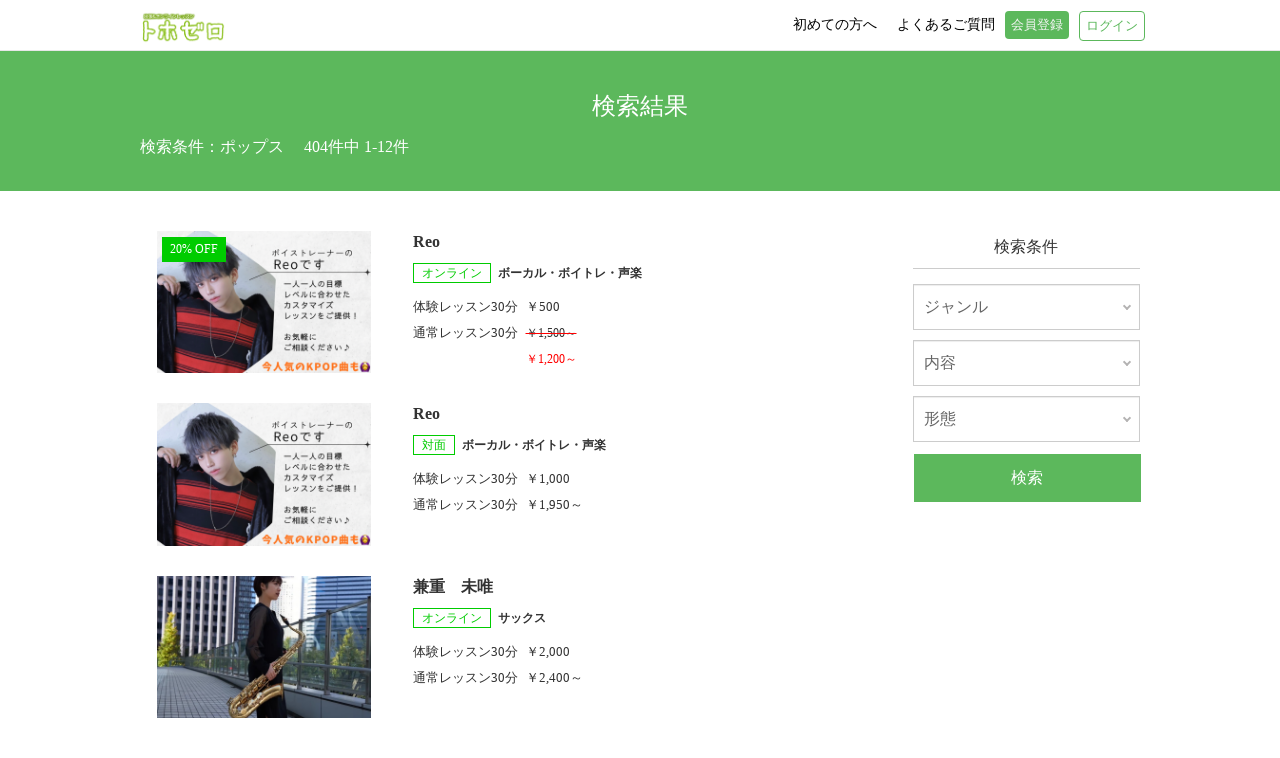

--- FILE ---
content_type: text/html; charset=UTF-8
request_url: https://lesson.tohozero.com/lesson/list?branch=%E3%83%9D%E3%83%83%E3%83%97%E3%82%B9
body_size: 22538
content:
<!DOCTYPE html>
<html lang="ja">
<head>
<!-- Global site tag (gtag.js) - Google Analytics -->
<script async src="https://www.googletagmanager.com/gtag/js?id=UA-48131441-1"></script>
<script>
  window.dataLayer = window.dataLayer || [];
  function gtag(){dataLayer.push(arguments);}
  gtag('js', new Date());

  gtag('config', 'UA-48131441-1');
</script>


<meta charset="utf-8">
<meta http-equiv="X-UA-Compatible" content="IE=edge">
<meta name="viewport" content="width=device-width,user-scalable=no">
<meta name="format-detection" content="telephone=no,address=no,email=no">
<title>トホゼロ</title>
<meta name="keywords" content="トホゼロ"/><meta name="description" content="トホゼロ"/><!-- css -->

	<link rel="stylesheet" type="text/css" href="/css/bootstrap.css?1625737668"/>
	<link rel="stylesheet" type="text/css" href="//use.fontawesome.com/releases/v5.2.0/css/all.css"/>
	<link rel="stylesheet" type="text/css" href="//ajax.googleapis.com/ajax/libs/jqueryui/1.12.1/themes/base/jquery-ui.css"/>
	<link rel="stylesheet" type="text/css" href="/css/jquery.mmenu.css?1643201789"/>
	<link rel="stylesheet" type="text/css" href="/css/jquery.mmenu.positioning.css?1564388764"/>
	<link rel="stylesheet" type="text/css" href="/css/style.css?1713292982"/>
	<link rel="stylesheet" type="text/css" href="/css/custom.css?1643181401"/>
	<link rel="stylesheet" type="text/css" href="/css/slick.css?1607752786"/>
	<link rel="stylesheet" type="text/css" href="/css/slick-theme.css?1607767584"/>
	<link rel="stylesheet" type="text/css" href="/css/ys_custum.css?1643116473"/>
	<link rel="stylesheet" type="text/css" href="//cdnjs.cloudflare.com/ajax/libs/font-awesome/6.5.1/css/all.min.css"/>
<!--[if lt IE 9]>

	<script type="text/javascript" src="//oss.maxcdn.com/html5shiv/3.7.2/html5shiv.min.js"></script>
	<script type="text/javascript" src="//oss.maxcdn.com/respond/1.4.2/respond.min.js"></script>
<![endif]-->
<script>

var areaList = {"1":{"516":"\u672d\u5e4c\u5e02\u4e2d\u592e\u533a","517":"\u672d\u5e4c\u5e02\u5317\u533a","518":"\u672d\u5e4c\u5e02\u6771\u533a","520":"\u672d\u5e4c\u5e02\u767d\u77f3\u533a","521":"\u672d\u5e4c\u5e02\u8c4a\u5e73\u533a","522":"\u672d\u5e4c\u5e02\u5357\u533a","523":"\u672d\u5e4c\u5e02\u897f\u533a","524":"\u672d\u5e4c\u5e02\u539a\u5225\u533a","525":"\u672d\u5e4c\u5e02\u624b\u7a32\u533a","526":"\u672d\u5e4c\u5e02\u6e05\u7530\u533a","527":"\u51fd\u9928\u5e02","528":"\u5c0f\u6a3d\u5e02","529":"\u65ed\u5ddd\u5e02","530":"\u5ba4\u862d\u5e02","531":"\u91e7\u8def\u5e02","532":"\u5e2f\u5e83\u5e02","533":"\u5317\u898b\u5e02","534":"\u5915\u5f35\u5e02","535":"\u5ca9\u898b\u6ca2\u5e02","536":"\u7db2\u8d70\u5e02","537":"\u7559\u840c\u5e02","538":"\u82eb\u5c0f\u7267\u5e02","539":"\u7a1a\u5185\u5e02","540":"\u7f8e\u5504\u5e02","541":"\u82a6\u5225\u5e02","543":"\u6c5f\u5225\u5e02","544":"\u8d64\u5e73\u5e02","545":"\u7d0b\u5225\u5e02","546":"\u58eb\u5225\u5e02","547":"\u540d\u5bc4\u5e02","548":"\u4e09\u7b20\u5e02","549":"\u6839\u5ba4\u5e02","550":"\u5343\u6b73\u5e02","551":"\u6edd\u5ddd\u5e02","552":"\u7802\u5ddd\u5e02","553":"\u6b4c\u5fd7\u5185\u5e02","554":"\u6df1\u5ddd\u5e02","555":"\u5bcc\u826f\u91ce\u5e02","556":"\u767b\u5225\u5e02","557":"\u6075\u5ead\u5e02","558":"\u4f0a\u9054\u5e02","559":"\u5317\u5e83\u5cf6\u5e02","560":"\u77f3\u72e9\u5e02","561":"\u5317\u6597\u5e02","2529":"\u77f3\u72e9\u90e1(\u5f53\u5225\u30fb\u65b0\u7be0\u6d25)","2530":"\u677e\u524d\u90e1(\u677e\u524d\u30fb\u798f\u5cf6)","2531":"\u4e0a\u78ef\u90e1(\u77e5\u5185\u30fb\u6728\u53e4\u5185)","2532":"\u4e80\u7530\u90e1\u4e03\u98ef\u753a","2533":"\u8305\u90e8\u90e1(\u9e7f\u90e8\u30fb\u68ee)","2534":"\u4e8c\u6d77\u90e1\u516b\u96f2\u753a","2535":"\u5c71\u8d8a\u90e1\u9577\u4e07\u90e8\u753a","2536":"\u6a9c\u5c71\u90e1(\u539a\u6ca2\u90e8\u30fb\u6c5f\u5dee)","2537":"\u6a9c\u5c71\u90e1(\u4e0a\u30ce\u56fd)","2538":"\u4e8c\u6d77\u90e1\u516b\u96f2\u753a","2539":"\u5c71\u8d8a\u90e1\u9577\u4e07\u90e8\u753a","2540":"\u702c\u68da\u90e1\u4eca\u91d1\u753a","2541":"\u4e45\u9060\u90e1\u305b\u305f\u306a\u753a","2542":"\u5cf6\u7267\u90e1\u5cf6\u7267\u6751","2543":"\u5bff\u90fd\u90e1(\u5bff\u90fd\u30fb\u9ed2\u677e\uff09","2544":"\u78ef\u8c37\u90e1\u862d\u8d8a\u753a","2545":"\u867b\u7530\u90e1(\u30cb\u30bb\u30b3\u30fb\u5036\u77e5\u5b89)","2546":"\u867b\u7530\u90e1(\u771f\u72e9\u30fb\u7559\u5bff\u90fd)","2547":"\u867b\u7530\u90e1(\u4eac\u6975\u30fb\u559c\u8302\u5225\uff09","2548":"\u867b\u7530\u90e1(\u8c4a\u6d66\u30fb\u6d1e\u723a\u6e56)","2549":"\u5ca9\u5185\u90e1(\u5171\u548c\u30fb\u5ca9\u5185)","2550":"\u53e4\u5b87\u90e1(\u795e\u6075\u5185\u30fb\u6cca\u6751)","2551":"\u7a4d\u4e39\u90e1\u7a4d\u4e39\u753a","2552":"\u53e4\u5e73\u90e1\u53e4\u5e73\u753a","2553":"\u4f59\u5e02\u90e1(\u4f59\u5e02\u30fb\u4ec1\u6728)","2554":"\u4f59\u5e02\u90e1(\u8d64\u4e95\u5ddd)","2555":"\u7a7a\u77e5\u90e1(\u5357\u5e4c)","2556":"\u7a7a\u77e5\u90e1(\u4e0a\u7802\u5ddd\u30fb\u5948\u4e95\u6c5f)","2557":"\u7a7a\u77e5\u90e1(\u4e0a\u5bcc\u826f\u91ce\u30fb\u4e2d\u5bcc\u826f\u91ce)","2558":"\u7a7a\u77e5\u90e1(\u5357\u5bcc\u826f\u91ce)","2559":"\u5915\u5f35\u90e1(\u6817\u5c71\u30fb\u9577\u6cbc\u30fb\u7531\u4ec1)","2560":"\u6a3a\u6238\u90e1(\u6708\u5f62\u30fb\u6d66\u81fc)","2561":"\u6a3a\u6238\u90e1(\u65b0\u5341\u6d25\u5ddd)","2562":"\u96e8\u7adc\u90e1(\u6cbc\u7530\u30fb\u79e9\u7236\u5225\u30fb\u5317\u7adc\u30fb\u59b9\u80cc\u725b\u30fb\u96e8\u7adc)","2563":"\u96e8\u7adc\u90e1(\u5e4c\u52a0\u5185)","2564":"\u4e0a\u5ddd\u90e1(\u5263\u6df5\u30fb\u548c\u5bd2\u30fb\u9df9\u6816)","2565":"\u4e0a\u5ddd\u90e1(\u6771\u795e\u697d\u30fb\u6771\u5ddd)","2566":"\u4e0a\u5ddd\u90e1(\u6bd4\u5e03\u30fb\u5f53\u9ebb\u30fb\u611b\u5225\u30fb\u4e0a\u5ddd)","2567":"\u4e0a\u5ddd\u90e1(\u65b0\u5f97\u30fb\u6e05\u6c34)","2568":"\u4e0a\u5ddd\u90e1(\u7f8e\u745b)","2569":"\u5897\u6bdb\u90e1\u5897\u6bdb\u753a","2570":"\u7559\u840c\u90e1\u5c0f\u5e73\u753a","2571":"\u82eb\u524d\u90e1(\u521d\u5c71\u5225\u30fb\u7fbd\u5e4c\u30fb\u82eb\u524d)","2572":"\u5929\u5869\u90e1(\u8c4a\u5bcc\u30fb\u5e4c\u5ef6\u30fb\u5929\u5869\u30fb\u9060\u5225)","2573":"\u5b97\u8c37\u90e1\u733f\u6255\u6751","2574":"\u679d\u5e78\u90e1(\u6d5c\u9813\u5225\u30fb\u4e2d\u9813\u5225\u30fb\u679d\u5e78)","2575":"\u793c\u6587\u90e1\u793c\u6587\u753a","2576":"\u5229\u5c3b\u90e1(\u5229\u5c3b\u30fb\u5229\u5c3b\u5bcc\u58eb)","2577":"\u7db2\u8d70\u90e1(\u5927\u7a7a\u30fb\u7f8e\u5e4c\u30fb\u6d25\u5225)","2578":"\u659c\u91cc\u90e1(\u659c\u91cc\u30fb\u5c0f\u6e05\u6c34\u30fb\u6e05\u91cc)","2579":"\u5e38\u5442\u90e1(\u8a13\u5b50\u5e9c\u30fb\u7f6e\u6238)","2580":"\u5e38\u5442\u90e1(\u4f50\u5442\u9593)","2581":"\u7d0b\u5225\u90e1(\u6e67\u5225\u30fb\u9060\u8efd)","2582":"\u7d0b\u5225\u90e1(\u6edd\u4e0a)","2583":"\u7d0b\u5225\u90e1(\u96c4\u6b66\u30fb\u8208\u90e8\u30fb\u897f\u8208\u90e8)","2584":"\u6709\u73e0\u90e1\u58ee\u77a5\u753a","2585":"\u767d\u8001\u90e1\u767d\u8001\u753a","2586":"\u52c7\u6255\u90e1(\u539a\u771f\u30fb\u3080\u304b\u308f)","2587":"\u52c7\u6255\u90e1(\u5b89\u5e73)","2588":"\u52c7\u6255\u90e1(\u5360\u51a0\u6751)","2589":"\u6c99\u6d41\u90e1(\u65e5\u9ad8)","2590":"\u6c99\u6d41\u90e1(\u5e73\u53d6)","2591":"\u65b0\u51a0\u90e1\u65b0\u51a0\u753a","2592":"\u6d66\u6cb3\u90e1\u6d66\u6cb3\u753a","2593":"\u69d8\u4f3c\u90e1\u69d8\u4f3c\u753a","2594":"\u5e4c\u6cc9\u90e1\u3048\u308a\u3082\u753a","2595":"\u65e5\u9ad8\u90e1\u65b0\u3072\u3060\u304b\u753a","2596":"\u6cb3\u6771\u90e1(\u97f3\u66f4\u30fb\u58eb\u5e4c\u30fb\u4e0a\u58eb\u5e4c)","2597":"\u6cb3\u6771\u90e1(\u9e7f\u8ffd)","2598":"\u6cb3\u897f\u90e1(\u4e2d\u672d\u5185\u30fb\u66f4\u5225)","2599":"\u6cb3\u897f\u90e1(\u82bd\u5ba4)","2600":"\u5e83\u5c3e(\u5927\u6a39\u30fb\u5e83\u5c3e)","2601":"\u4e2d\u5ddd\u90e1(\u7f8e\u6df1\u30fb\u97f3\u5a01\u5b50\u5e9c\u30fb\u4e2d\u5ddd\uff09","2602":"\u4e2d\u5ddd\u90e1(\u672c\u5225)","2603":"\u4e2d\u5ddd\u90e1(\u6c60\u7530\u30fb\u5e55\u5225\u30fb\u8c4a\u9803)","2604":"\u8db3\u5bc4\u90e1(\u9678\u5225\u30fb\u8db3\u5bc4)","2605":"\u5341\u52dd\u90e1\u6d66\u5e4c\u753a","2606":"\u91e7\u8def\u90e1\u91e7\u8def\u753a","2607":"\u539a\u5cb8\u90e1(\u6d5c\u4e2d\u30fb\u539a\u5cb8)","2608":"\u5ddd\u4e0a\u90e1(\u6a19\u8336)","2609":"\u5ddd\u4e0a\u90e1(\u5f1f\u5b50\u5c48)","2610":"\u963f\u5bd2\u90e1\u9db4\u5c45\u6751","2611":"\u767d\u7ce0\u90e1\u767d\u7ce0\u753a","2612":"\u91ce\u4ed8\u90e1\u5225\u6d77\u753a","2613":"\u6a19\u6d25\u90e1(\u6a19\u6d25\u30fb\u4e2d\u6a19\u6d25)","2614":"\u76ee\u68a8\u90e1\u7f85\u81fc\u753a","2615":"\u305d\u306e\u4ed6 \u5317\u6d77\u9053"},"2":{"758":"\u9752\u68ee\u5e02","759":"\u5f18\u524d\u5e02","760":"\u516b\u6238\u5e02","761":"\u9ed2\u77f3\u5e02","762":"\u4e94\u6240\u5ddd\u539f\u5e02","763":"\u5341\u548c\u7530\u5e02","764":"\u4e09\u6ca2\u5e02","765":"\u3080\u3064\u5e02","766":"\u3064\u304c\u308b\u5e02","767":"\u5e73\u5ddd\u5e02","768":"\u6771\u6d25\u8efd\u90e1\uff08\u5e73\u5185\uff09","769":"\u6771\u6d25\u8efd\u90e1\uff08\u4eca\u5225\u30fb\u5916\u30f6\u6d5c\u30fb\u84ec\u7530\uff09","772":"\u897f\u6d25\u8efd\u90e1\uff08\u9bf5\u30f6\u6ca2\u30fb\u6df1\u6d66\uff09","774":"\u4e2d\u6d25\u8efd\u90e1\u897f\u76ee\u5c4b\u6751","775":"\u5357\u6d25\u8efd\u90e1\uff08\u85e4\u5d0e\u30fb\u7530\u820e\u9928\uff09","776":"\u5357\u6d25\u8efd\u90e1\uff08\u5927\u9c10\uff09","778":"\u5317\u6d25\u8efd\u90e1\uff08\u9db4\u7530\u30fb\u677f\u67f3\uff09","780":"\u5317\u6d25\u8efd\u90e1\uff08\u4e2d\u6cca\uff09","781":"\u4e0a\u5317\u90e1\uff08\u6a2a\u6d5c\u30fb\u516d\u30f6\u6240\u30fb\u91ce\u8fba\u5730\uff09","782":"\u4e0a\u5317\u90e1\uff08\u4e03\u6238\u30fb\u6771\u5317\uff09","783":"\u4e0a\u5317\u90e1\uff08\u516d\u6238\u30fb\u304a\u3044\u3089\u305b\uff09","788":"\u4e0b\u5317\u90e1\uff08\u5927\u9593\u30fb\u98a8\u9593\u6d66\u30fb\u4f50\u4e95\uff09","789":"\u4e0b\u5317\u90e1\uff08\u6771\u901a\uff09","792":"\u4e09\u6238\u90e1\uff08\u4e09\u6238\u30fb\u7530\u5b50\uff09","793":"\u4e09\u6238\u90e1\uff08\u4e94\u6238\u30fb\u5357\u90e8\uff09","796":"\u4e09\u6238\u90e1\uff08\u968e\u4e0a\uff09","797":"\u4e09\u6238\u90e1\uff08\u65b0\u90f7\uff09","798":"\u305d\u306e\u4ed6 \u9752\u68ee\u770c"},"3":{"700":"\u76db\u5ca1\u5e02","701":"\u5bae\u53e4\u5e02","702":"\u5927\u8239\u6e21\u5e02","703":"\u82b1\u5dfb\u5e02","704":"\u5317\u4e0a\u5e02","705":"\u4e45\u6148\u5e02","706":"\u9060\u91ce\u5e02","707":"\u4e00\u95a2\u5e02","708":"\u9678\u524d\u9ad8\u7530\u5e02","709":"\u91dc\u77f3\u5e02","710":"\u4e8c\u6238\u5e02","711":"\u516b\u5e61\u5e73\u5e02","712":"\u5965\u5dde\u5e02","713":"\u6edd\u6ca2\u5e02","714":"\u5ca9\u624b\u90e1\uff08\u96eb\u77f3\uff09","715":"\u5ca9\u624b\u90e1\uff08\u845b\u5dfb\u30fb\u5ca9\u624b\uff09","717":"\u67f4\u6ce2\u90e1\uff08\u7d2b\u6ce2\u30fb\u77e2\u5dfe\uff09","719":"\u548c\u8cc0\u90e1\u897f\u548c\u8cc0\u753a","720":"\u80c6\u6ca2\u90e1\u91d1\u30f6\u5d0e\u753a","721":"\u897f\u78d0\u4e95\u90e1\u5e73\u6cc9\u753a","722":"\u6c17\u4ed9\u90e1\u4f4f\u7530\u753a","723":"\u4e0a\u9589\u4f0a\u90e1\u5927\u69cc\u753a","724":"\u4e0b\u9589\u4f0a\u90e1\uff08\u5c71\u7530\uff09","725":"\u4e0b\u9589\u4f0a\u90e1\uff08\u5ca9\u6cc9\uff09","726":"\u4e0b\u9589\u4f0a\u90e1\uff08\u666e\u4ee3\u30fb\u7530\u91ce\u7551\uff09","728":"\u4e5d\u6238\u90e1\uff08\u8efd\u7c73\u30fb\u4e5d\u6238\uff09","729":"\u4e5d\u6238\u90e1\uff08\u91ce\u7530\uff09","731":"\u4e5d\u6238\u90e1\uff08\u6d0b\u91ce\uff09","732":"\u4e8c\u6238\u90e1\u4e00\u6238\u753a","2484":"\u305d\u306e\u4ed6 \u5ca9\u624b\u770c"},"4":{"623":"\u4ed9\u53f0\u5e02\u9752\u8449\u533a","624":"\u4ed9\u53f0\u5e02\u5bae\u57ce\u91ce\u533a","625":"\u4ed9\u53f0\u5e02\u82e5\u6797\u533a","626":"\u4ed9\u53f0\u5e02\u592a\u767d\u533a","627":"\u4ed9\u53f0\u5e02\u6cc9\u533a","628":"\u77f3\u5dfb\u5e02","629":"\u5869\u7ac3\u5e02","630":"\u6c17\u4ed9\u6cbc\u5e02","631":"\u767d\u77f3\u5e02","632":"\u540d\u53d6\u5e02","633":"\u89d2\u7530\u5e02","634":"\u591a\u8cc0\u57ce\u5e02","635":"\u5ca9\u6cbc\u5e02","636":"\u767b\u7c73\u5e02","637":"\u6817\u539f\u5e02","638":"\u6771\u677e\u5cf6\u5e02","639":"\u5927\u5d0e\u5e02","640":"\u5bcc\u8c37\u5e02","641":"\u82c5\u7530\u90e1\u8535\u738b\u753a","642":"\u82c5\u7530\u90e1\u4e03\u30f6\u5bbf\u753a","643":"\u67f4\u7530\u90e1\uff08\u5927\u6cb3\u539f\u30fb\u67f4\u7530\uff09","644":"\u67f4\u7530\u90e1\uff08\u6751\u7530\uff09","646":"\u67f4\u7530\u90e1\uff08\u5ddd\u5d0e\uff09","647":"\u4f0a\u5177\u90e1\u4e38\u68ee\u753a","648":"\u4e98\u7406\u90e1\uff08\u4e98\u7406\u30fb\u5c71\u5143\uff09","650":"\u5bae\u57ce\u90e1\u677e\u5cf6\u753a","651":"\u5bae\u57ce\u90e1\u4e03\u30f6\u6d5c\u753a","652":"\u5bae\u57ce\u90e1\u5229\u5e9c\u753a","653":"\u9ed2\u5ddd\u90e1\uff08\u5927\u548c\u30fb\u5927\u8861\uff09","654":"\u9ed2\u5ddd\u90e1\uff08\u5927\u90f7\uff09","656":"\u52a0\u7f8e\u90e1\uff08\u8272\u9ebb\u30fb\u52a0\u7f8e\uff09","658":"\u9060\u7530\u90e1\uff08\u6d8c\u8c37\u30fb\u7f8e\u91cc\uff09","660":"\u7261\u9e7f\u90e1\u5973\u5ddd\u753a","661":"\u672c\u5409\u90e1\u5357\u4e09\u9678\u753a","2485":"\u305d\u306e\u4ed6 \u5bae\u57ce\u770c"},"5":{"733":"\u79cb\u7530\u5e02","734":"\u80fd\u4ee3\u5e02","735":"\u6a2a\u624b\u5e02","736":"\u5927\u9928\u5e02","737":"\u7537\u9e7f\u5e02","738":"\u6e6f\u6ca2\u5e02","739":"\u9e7f\u89d2\u5e02","740":"\u7531\u5229\u672c\u8358\u5e02","741":"\u6f5f\u4e0a\u5e02","742":"\u5927\u4ed9\u5e02","743":"\u5317\u79cb\u7530\u5e02","744":"\u306b\u304b\u307b\u5e02","745":"\u4ed9\u5317\u5e02","746":"\u9e7f\u89d2\u90e1\u5c0f\u5742\u753a","747":"\u5317\u79cb\u7530\u90e1\u4e0a\u5c0f\u963f\u4ec1\u6751","748":"\u5c71\u672c\u90e1\u85e4\u91cc\u753a","749":"\u5c71\u672c\u90e1\u4e09\u7a2e\u753a","750":"\u5c71\u672c\u90e1\u516b\u5cf0\u753a","751":"\u5357\u79cb\u7530\u90e1\uff08\u4e94\u57ce\u76ee\uff09","752":"\u5357\u79cb\u7530\u90e1\uff08\u516b\u90ce\u6f5f\u30fb\u4e95\u5ddd\uff09","754":"\u5357\u79cb\u7530\u90e1\uff08\u5927\u6f5f\uff09","755":"\u4ed9\u5317\u90e1\u7f8e\u90f7\u753a","756":"\u96c4\u52dd\u90e1\u7fbd\u5f8c\u753a","757":"\u96c4\u52dd\u90e1\u6771\u6210\u702c\u6751","2486":"\u305d\u306e\u4ed6 \u79cb\u7530\u770c"},"6":{"665":"\u5c71\u5f62\u5e02","666":"\u7c73\u6ca2\u5e02","667":"\u9db4\u5ca1\u5e02","668":"\u9152\u7530\u5e02","669":"\u65b0\u5e84\u5e02","670":"\u5bd2\u6cb3\u6c5f\u5e02","671":"\u4e0a\u5c71\u5e02","672":"\u6751\u5c71\u5e02","673":"\u9577\u4e95\u5e02","674":"\u5929\u7ae5\u5e02","675":"\u6771\u6839\u5e02","676":"\u5c3e\u82b1\u6ca2\u5e02","677":"\u5357\u967d\u5e02","678":"\u6771\u6751\u5c71\u90e1\uff08\u5c71\u8fba\u30fb\u4e2d\u5c71\uff09","680":"\u897f\u6751\u5c71\u90e1\uff08\u6cb3\u5317\uff09","681":"\u897f\u6751\u5c71\u90e1\uff08\u897f\u5ddd\uff09","682":"\u897f\u6751\u5c71\u90e1\uff08\u5927\u6c5f\u30fb\u671d\u65e5\uff09","684":"\u5317\u6751\u5c71\u90e1\u5927\u77f3\u7530\u753a","685":"\u6700\u4e0a\u90e1\uff08\u91d1\u5c71\u30fb\u771f\u5ba4\u5ddd\u30fb\u9bad\u5ddd\uff09","686":"\u6700\u4e0a\u90e1\uff08\u6700\u4e0a\uff09","687":"\u6700\u4e0a\u90e1\uff08\u821f\u5f62\u30fb\u5927\u8535\uff09","691":"\u6700\u4e0a\u90e1\uff08\u6238\u6ca2\uff09","692":"\u6771\u7f6e\u8cdc\u90e1\u9ad8\u7560\u753a","693":"\u6771\u7f6e\u8cdc\u90e1\u5ddd\u897f\u753a","694":"\u897f\u7f6e\u8cdc\u90e1\u5c0f\u56fd\u753a","695":"\u897f\u7f6e\u8cdc\u90e1\u767d\u9df9\u753a","696":"\u897f\u7f6e\u8cdc\u90e1\u98ef\u8c4a\u753a","697":"\u6771\u7530\u5ddd\u90e1\u4e09\u5ddd\u753a","698":"\u6771\u7530\u5ddd\u90e1\u5e84\u5185\u753a","699":"\u98fd\u6d77\u90e1\u904a\u4f50\u753a","2487":"\u305d\u306e\u4ed6 \u5c71\u5f62\u770c"},"7":{"810":"\u798f\u5cf6\u5e02","811":"\u4f1a\u6d25\u82e5\u677e\u5e02","812":"\u90e1\u5c71\u5e02","813":"\u3044\u308f\u304d\u5e02","814":"\u767d\u6cb3\u5e02","815":"\u9808\u8cc0\u5ddd\u5e02","816":"\u559c\u591a\u65b9\u5e02","817":"\u76f8\u99ac\u5e02","818":"\u4e8c\u672c\u677e\u5e02","819":"\u5357\u76f8\u99ac\u5e02","820":"\u4f0a\u9054\u5e02","821":"\u672c\u5bae\u5e02","822":"\u7530\u6751\u5e02","823":"\u4f0a\u9054\u90e1\uff08\u56fd\u898b\u30fb\u6851\u6298\uff09","824":"\u4f0a\u9054\u90e1\uff08\u5ddd\u4fe3\uff09","825":"\u5b89\u9054\u90e1\u5927\u7389\u6751","826":"\u5ca9\u702c\u90e1\u93e1\u77f3\u753a","827":"\u5ca9\u702c\u90e1\u5929\u6804\u6751","828":"\u5357\u4f1a\u6d25\u90e1\uff08\u4e0b\u90f7\u30fb\u5357\u4f1a\u6d25\uff09","829":"\u5357\u4f1a\u6d25\u90e1\uff08\u6a9c\u679d\u5c90\uff09","830":"\u5357\u4f1a\u6d25\u90e1\uff08\u53ea\u898b\uff09","832":"\u8036\u9ebb\u90e1\uff08\u5317\u5869\u539f\uff09","833":"\u8036\u9ebb\u90e1\uff08\u897f\u4f1a\u6d25\uff09","834":"\u8036\u9ebb\u90e1\uff08\u78d0\u68af\u30fb\u732a\u82d7\u4ee3\uff09","836":"\u6cb3\u6cbc\u90e1\uff08\u4f1a\u6d25\u5742\u4e0b\u30fb\u6e6f\u5ddd\uff09","838":"\u6cb3\u6cbc\u90e1\uff08\u67f3\u6d25\uff09","839":"\u5927\u6cbc\u90e1\uff08\u4e09\u5cf6\u30fb\u91d1\u5c71\uff09","841":"\u5927\u6cbc\u90e1\uff08\u662d\u548c\uff09","842":"\u5927\u6cbc\u90e1\uff08\u4f1a\u6d25\u7f8e\u91cc\uff09","843":"\u897f\u767d\u6cb3\u90e1\uff08\u897f\u90f7\uff09","844":"\u897f\u767d\u6cb3\u90e1\uff08\u77e2\u5439\u30fb\u6cc9\u5d0e\u30fb\u4e2d\u5cf6\uff09","847":"\u6771\u767d\u6cb3\u90e1\uff08\u68da\u5009\u30fb\u5859\uff09","848":"\u6771\u767d\u6cb3\u90e1\uff08\u77e2\u796d\uff09","850":"\u6771\u767d\u6cb3\u90e1\uff08\u9bab\u5ddd\uff09","851":"\u77f3\u5ddd\u90e1\uff08\u7389\u5ddd\u30fb\u77f3\u5ddd\u30fb\u6d45\u5ddd\uff09","853":"\u77f3\u5ddd\u90e1\uff08\u5e73\u7530\uff09","855":"\u77f3\u5ddd\u90e1\uff08\u53e4\u6bbf\uff09","856":"\u7530\u6751\u90e1\u4e09\u6625\u753a","857":"\u7530\u6751\u90e1\u5c0f\u91ce\u753a","858":"\u53cc\u8449\u90e1\uff08\u5bcc\u5ca1\u30fb\u6962\u8449\u30fb\u5e83\u91ce\uff09","861":"\u53cc\u8449\u90e1\uff08\u5ddd\u5185\uff09","862":"\u53cc\u8449\u90e1\uff08\u6d6a\u6c5f\u30fb\u53cc\u8449\u30fb\u5927\u718a\uff09","865":"\u53cc\u8449\u90e1\uff08\u845b\u5c3e\uff09","866":"\u76f8\u99ac\u90e1\u65b0\u5730\u753a","867":"\u76f8\u99ac\u90e1\u98ef\u9928\u6751","2488":"\u305d\u306e\u4ed6 \u798f\u5cf6\u770c"},"8":{"1202":"\u6c34\u6238\u5e02","1203":"\u65e5\u7acb\u5e02","1204":"\u571f\u6d66\u5e02","1205":"\u53e4\u6cb3\u5e02","1206":"\u77f3\u5ca1\u5e02","1207":"\u7d50\u57ce\u5e02","1208":"\u9f8d\u30f6\u5d0e\u5e02","1209":"\u4e0b\u59bb\u5e02","1210":"\u5e38\u7dcf\u5e02","1211":"\u5e38\u9678\u592a\u7530\u5e02","1212":"\u9ad8\u8429\u5e02","1213":"\u5317\u8328\u57ce\u5e02","1214":"\u7b20\u9593\u5e02","1215":"\u53d6\u624b\u5e02","1216":"\u725b\u4e45\u5e02","1217":"\u3064\u304f\u3070\u5e02","1218":"\u3072\u305f\u3061\u306a\u304b\u5e02","1219":"\u9e7f\u5d8b\u5e02","1220":"\u6f6e\u6765\u5e02","1221":"\u5b88\u8c37\u5e02","1222":"\u5e38\u9678\u5927\u5bae\u5e02","1223":"\u90a3\u73c2\u5e02","1224":"\u7b51\u897f\u5e02","1225":"\u5742\u6771\u5e02","1226":"\u7a32\u6577\u5e02","1227":"\u304b\u3059\u307f\u304c\u3046\u3089\u5e02","1228":"\u685c\u5ddd\u5e02","1229":"\u795e\u6816\u5e02","1230":"\u884c\u65b9\u5e02","1231":"\u927e\u7530\u5e02","1232":"\u3064\u304f\u3070\u307f\u3089\u3044\u5e02","1233":"\u5c0f\u7f8e\u7389\u5e02","1234":"\u6771\u8328\u57ce\u90e1\uff08\u57ce\u91cc\uff09","1235":"\u6771\u8328\u57ce\u90e1\uff08\u5927\u6d17\u30fb\u8328\u57ce\uff09","1237":"\u90a3\u73c2\u90e1\u6771\u6d77\u6751","1238":"\u4e45\u6148\u90e1\u592a\u5b50\u753a","1239":"\u7a32\u6577\u90e1\uff08\u7f8e\u6d66\u30fb\u963f\u898b\uff09","1240":"\u7a32\u6577\u90e1\uff08\u6cb3\u5185\uff09","1242":"\u7d50\u57ce\u90e1\u516b\u5343\u4ee3\u753a","1243":"\u733f\u5cf6\u90e1","1245":"\u5317\u76f8\u99ac\u90e1\u5229\u6839\u753a","2489":"\u305d\u306e\u4ed6 \u8328\u57ce\u770c"},"9":{"1134":"\u5b87\u90fd\u5bae\u5e02","1135":"\u8db3\u5229\u5e02","1136":"\u6803\u6728\u5e02","1137":"\u4f50\u91ce\u5e02","1138":"\u9e7f\u6cbc\u5e02","1139":"\u65e5\u5149\u5e02","1140":"\u5c0f\u5c71\u5e02","1141":"\u771f\u5ca1\u5e02","1142":"\u5927\u7530\u539f\u5e02","1143":"\u77e2\u677f\u5e02","1144":"\u90a3\u9808\u5869\u539f\u5e02","1145":"\u3055\u304f\u3089\u5e02","1146":"\u90a3\u9808\u70cf\u5c71\u5e02","1148":"\u4e0b\u91ce\u5e02","1149":"\u6cb3\u5185\u90e1\u4e0a\u4e09\u5ddd\u753a","1150":"\u82b3\u8cc0\u90e1\u76ca\u5b50\u753a","1151":"\u82b3\u8cc0\u90e1\u8302\u6728\u753a","1152":"\u82b3\u8cc0\u90e1\u5e02\u8c9d\u753a","1153":"\u82b3\u8cc0\u90e1\u82b3\u8cc0\u753a","1154":"\u4e0b\u90fd\u8cc0\u90e1\u58ec\u751f\u753a","1155":"\u4e0b\u90fd\u8cc0\u90e1\u91ce\u6728\u753a","1156":"\u5869\u8c37\u90e1\u5869\u8c37\u753a","1158":"\u5869\u8c37\u90e1\u9ad8\u6839\u6ca2\u753a","1159":"\u90a3\u9808\u90e1\u90a3\u9808\u753a","1160":"\u90a3\u9808\u90e1\u90a3\u73c2\u5ddd\u753a","2490":"\u305d\u306e\u4ed6 \u6803\u6728\u770c"},"10":{"1164":"\u524d\u6a4b\u5e02","1165":"\u9ad8\u5d0e\u5e02","1166":"\u6850\u751f\u5e02","1167":"\u4f0a\u52e2\u5d0e\u5e02","1168":"\u592a\u7530\u5e02","1169":"\u6cbc\u7530\u5e02","1170":"\u9928\u6797\u5e02","1171":"\u6e0b\u5ddd\u5e02","1172":"\u85e4\u5ca1\u5e02","1173":"\u5bcc\u5ca1\u5e02","1174":"\u5b89\u4e2d\u5e02","1175":"\u307f\u3069\u308a\u5e02","1176":"\u5317\u7fa4\u99ac\u90e1","1177":"\u591a\u91ce\u90e1","1179":"\u7518\u697d\u90e1","1182":"\u543e\u59bb\u90e1\uff08\u6771\u90e8\uff09","1183":"\u543e\u59bb\u90e1\uff08\u897f\u90e8\uff09","1188":"\u5229\u6839\u90e1","1193":"\u4f50\u6ce2\u90e1\u7389\u6751\u753a","1194":"\u9091\u697d\u90e1","2491":"\u305d\u306e\u4ed6 \u7fa4\u99ac\u770c"},"11":{"997":"\u3055\u3044\u305f\u307e\u5e02\u897f\u533a","998":"\u3055\u3044\u305f\u307e\u5e02\u5317\u533a","999":"\u3055\u3044\u305f\u307e\u5e02\u5927\u5bae\u533a","1000":"\u3055\u3044\u305f\u307e\u5e02\u898b\u6cbc\u533a","1001":"\u3055\u3044\u305f\u307e\u5e02\u4e2d\u592e\u533a","1002":"\u3055\u3044\u305f\u307e\u5e02\u685c\u533a","1003":"\u3055\u3044\u305f\u307e\u5e02\u6d66\u548c\u533a","1004":"\u3055\u3044\u305f\u307e\u5e02\u5357\u533a","1005":"\u3055\u3044\u305f\u307e\u5e02\u7dd1\u533a","1006":"\u3055\u3044\u305f\u307e\u5e02\u5ca9\u69fb\u533a","1007":"\u5ddd\u8d8a\u5e02","1008":"\u718a\u8c37\u5e02","1009":"\u5ddd\u53e3\u5e02","1010":"\u884c\u7530\u5e02","1011":"\u79e9\u7236\u5e02","1012":"\u6240\u6ca2\u5e02","1013":"\u98ef\u80fd\u5e02","1014":"\u52a0\u9808\u5e02","1015":"\u672c\u5e84\u5e02","1016":"\u6771\u677e\u5c71\u5e02","1017":"\u6625\u65e5\u90e8\u5e02","1018":"\u72ed\u5c71\u5e02","1019":"\u7fbd\u751f\u5e02","1020":"\u9d3b\u5de3\u5e02","1021":"\u6df1\u8c37\u5e02","1022":"\u4e0a\u5c3e\u5e02","1023":"\u8349\u52a0\u5e02","1024":"\u8d8a\u8c37\u5e02","1025":"\u8568\u5e02","1026":"\u6238\u7530\u5e02","1027":"\u5165\u9593\u5e02","1028":"\u671d\u971e\u5e02","1029":"\u5fd7\u6728\u5e02","1030":"\u548c\u5149\u5e02","1031":"\u65b0\u5ea7\u5e02","1032":"\u6876\u5ddd\u5e02","1033":"\u4e45\u559c\u5e02","1034":"\u5317\u672c\u5e02","1035":"\u516b\u6f6e\u5e02","1036":"\u5bcc\u58eb\u898b\u5e02","1037":"\u4e09\u90f7\u5e02","1038":"\u84ee\u7530\u5e02","1039":"\u5742\u6238\u5e02","1040":"\u5e78\u624b\u5e02","1041":"\u9db4\u30f6\u5cf6\u5e02","1042":"\u65e5\u9ad8\u5e02","1043":"\u5409\u5ddd\u5e02","1044":"\u3075\u3058\u307f\u91ce\u5e02","1045":"\u767d\u5ca1\u5e02","1047":"\u5317\u8db3\u7acb\u90e1\u4f0a\u5948\u753a","1048":"\u5165\u9593\u90e1(\u6bdb\u5442\u5c71\u30fb\u8d8a\u751f\uff09","1049":"\u5165\u9593\u90e1\uff08\u4e09\u82b3\uff09","1051":"\u6bd4\u4f01\u90e1\uff08\u6771\u90e8\uff09","1052":"\u6bd4\u4f01\u90e1(\u897f\u90e8\uff09","1058":"\u79e9\u7236\u90e1\uff08\u6a2a\u702c\uff09","1059":"\u79e9\u7236\u90e1\uff08\u7686\u91ce\u30fb\u9577\u701e\u30fb\u6771\u79e9\u7236\uff09","1061":"\u79e9\u7236\u90e1(\u5c0f\u9e7f\u91ce)","1063":"\u5150\u7389\u90e1\uff08\u7f8e\u91cc\uff09","1064":"\u5150\u7389\u90e1\uff08\u795e\u5ddd\u30fb\u4e0a\u91cc\uff09","1066":"\u5927\u91cc\u90e1\u5bc4\u5c45\u753a","1067":"\u57fc\u7389\u90e1\u5bae\u4ee3\u753a","1068":"\u5317\u845b\u98fe\u90e1\uff08\u6749\u6238\uff09","1069":"\u5317\u845b\u98fe\u90e1\uff08\u677e\u4f0f\uff09","2492":"\u305d\u306e\u4ed6 \u57fc\u7389\u770c"},"12":{"1073":"\u5343\u8449\u5e02\u4e2d\u592e\u533a","1074":"\u5343\u8449\u5e02\u82b1\u898b\u5ddd\u533a","1075":"\u5343\u8449\u5e02\u7a32\u6bdb\u533a","1076":"\u5343\u8449\u5e02\u82e5\u8449\u533a","1077":"\u5343\u8449\u5e02\u7dd1\u533a","1078":"\u5343\u8449\u5e02\u7f8e\u6d5c\u533a","1079":"\u929a\u5b50\u5e02","1080":"\u5e02\u5ddd\u5e02","1081":"\u8239\u6a4b\u5e02","1082":"\u9928\u5c71\u5e02","1083":"\u6728\u66f4\u6d25\u5e02","1084":"\u677e\u6238\u5e02","1085":"\u91ce\u7530\u5e02","1086":"\u8302\u539f\u5e02","1087":"\u6210\u7530\u5e02","1088":"\u4f50\u5009\u5e02","1089":"\u6771\u91d1\u5e02","1090":"\u65ed\u5e02","1091":"\u7fd2\u5fd7\u91ce\u5e02","1092":"\u67cf\u5e02","1093":"\u52dd\u6d66\u5e02","1094":"\u5e02\u539f\u5e02","1095":"\u6d41\u5c71\u5e02","1096":"\u516b\u5343\u4ee3\u5e02","1097":"\u6211\u5b6b\u5b50\u5e02","1098":"\u9d28\u5ddd\u5e02","1099":"\u938c\u30f6\u8c37\u5e02","1100":"\u541b\u6d25\u5e02","1101":"\u5bcc\u6d25\u5e02","1102":"\u6d66\u5b89\u5e02","1103":"\u56db\u8857\u9053\u5e02","1104":"\u8896\u30f6\u6d66\u5e02","1105":"\u516b\u8857\u5e02","1106":"\u5370\u897f\u5e02","1107":"\u767d\u4e95\u5e02","1108":"\u5357\u623f\u7dcf\u5e02","1109":"\u531d\u7473\u5e02","1110":"\u9999\u53d6\u5e02","1111":"\u5c71\u6b66\u5e02","1112":"\u3044\u3059\u307f\u5e02","1113":"\u5927\u7db1\u767d\u91cc\u5e02","1114":"\u5bcc\u91cc\u5e02","1116":"\u9999\u53d6\u90e1\u795e\u5d0e\u753a","1117":"\u9999\u53d6\u90e1\u591a\u53e4\u753a","1118":"\u9999\u53d6\u90e1\u6771\u5e84\u753a","1119":"\u5c71\u6b66\u90e1\u4e5d\u5341\u4e5d\u91cc\u753a","1120":"\u5c71\u6b66\u90e1\u829d\u5c71\u753a","1121":"\u5c71\u6b66\u90e1\u6a2a\u829d\u5149\u753a","1123":"\u5370\u65db\u90e1\u9152\u3005\u4e95\u753a","1124":"\u5370\u65db\u90e1\u6804\u753a","1126":"\u9577\u751f\u90e1\uff08\u6771\u90e8\uff09","1127":"\u9577\u751f\u90e1\uff08\u897f\u90e8\uff09","1128":"\u5937\u9685\u90e1\u5927\u591a\u559c\u753a","1129":"\u5937\u9685\u90e1\u5fa1\u5bbf\u753a","1130":"\u5b89\u623f\u90e1\u92f8\u5357\u753a","2493":"\u305d\u306e\u4ed6 \u5343\u8449\u770c"},"13":{"871":"\u6771\u4eac\u90fd\u5343\u4ee3\u7530\u533a","872":"\u6771\u4eac\u90fd\u4e2d\u592e\u533a","873":"\u6771\u4eac\u90fd\u6e2f\u533a","874":"\u6771\u4eac\u90fd\u65b0\u5bbf\u533a","875":"\u6771\u4eac\u90fd\u6587\u4eac\u533a","876":"\u6771\u4eac\u90fd\u53f0\u6771\u533a","877":"\u6771\u4eac\u90fd\u58a8\u7530\u533a","878":"\u6771\u4eac\u90fd\u6c5f\u6771\u533a","879":"\u6771\u4eac\u90fd\u54c1\u5ddd\u533a","880":"\u6771\u4eac\u90fd\u76ee\u9ed2\u533a","881":"\u6771\u4eac\u90fd\u5927\u7530\u533a","882":"\u6771\u4eac\u90fd\u4e16\u7530\u8c37\u533a","883":"\u6771\u4eac\u90fd\u6e0b\u8c37\u533a","884":"\u6771\u4eac\u90fd\u4e2d\u91ce\u533a","885":"\u6771\u4eac\u90fd\u6749\u4e26\u533a","886":"\u6771\u4eac\u90fd\u8c4a\u5cf6\u533a","887":"\u6771\u4eac\u90fd\u5317\u533a","888":"\u6771\u4eac\u90fd\u8352\u5ddd\u533a","889":"\u6771\u4eac\u90fd\u677f\u6a4b\u533a","890":"\u6771\u4eac\u90fd\u7df4\u99ac\u533a","891":"\u6771\u4eac\u90fd\u8db3\u7acb\u533a","892":"\u6771\u4eac\u90fd\u845b\u98fe\u533a","893":"\u6771\u4eac\u90fd\u6c5f\u6238\u5ddd\u533a","894":"\u516b\u738b\u5b50\u5e02","895":"\u7acb\u5ddd\u5e02","896":"\u6b66\u8535\u91ce\u5e02","897":"\u4e09\u9df9\u5e02","898":"\u9752\u6885\u5e02","899":"\u5e9c\u4e2d\u5e02","900":"\u662d\u5cf6\u5e02","901":"\u8abf\u5e03\u5e02","902":"\u753a\u7530\u5e02","903":"\u5c0f\u91d1\u4e95\u5e02","904":"\u5c0f\u5e73\u5e02","905":"\u65e5\u91ce\u5e02","906":"\u6771\u6751\u5c71\u5e02","907":"\u56fd\u5206\u5bfa\u5e02","908":"\u56fd\u7acb\u5e02","909":"\u798f\u751f\u5e02","910":"\u72db\u6c5f\u5e02","911":"\u6771\u5927\u548c\u5e02","912":"\u6e05\u702c\u5e02","913":"\u6771\u4e45\u7559\u7c73\u5e02","914":"\u6b66\u8535\u6751\u5c71\u5e02","915":"\u591a\u6469\u5e02","916":"\u7a32\u57ce\u5e02","917":"\u7fbd\u6751\u5e02","918":"\u3042\u304d\u308b\u91ce\u5e02","919":"\u897f\u6771\u4eac\u5e02","920":"\u897f\u591a\u6469\u90e1","924":"\u5927\u5cf6\u652f\u5e81","928":"\u4e09\u5b85\u652f\u5e81","930":"\u516b\u4e08\u652f\u5e81","932":"\u5c0f\u7b20\u539f\u652f\u5e81","2494":"\u305d\u306e\u4ed6 \u6771\u4eac\u90fd"},"14":{"936":"\u6a2a\u6d5c\u5e02\u9db4\u898b\u533a","937":"\u6a2a\u6d5c\u5e02\u795e\u5948\u5ddd\u533a","938":"\u6a2a\u6d5c\u5e02\u897f\u533a","939":"\u6a2a\u6d5c\u5e02\u4e2d\u533a","940":"\u6a2a\u6d5c\u5e02\u5357\u533a","941":"\u6a2a\u6d5c\u5e02\u4fdd\u571f\u30f6\u8c37\u533a","942":"\u6a2a\u6d5c\u5e02\u78ef\u5b50\u533a","943":"\u6a2a\u6d5c\u5e02\u91d1\u6ca2\u533a","944":"\u6a2a\u6d5c\u5e02\u6e2f\u5317\u533a","945":"\u6a2a\u6d5c\u5e02\u6238\u585a\u533a","946":"\u6a2a\u6d5c\u5e02\u6e2f\u5357\u533a","947":"\u6a2a\u6d5c\u5e02\u65ed\u533a","948":"\u6a2a\u6d5c\u5e02\u7dd1\u533a","949":"\u6a2a\u6d5c\u5e02\u702c\u8c37\u533a","950":"\u6a2a\u6d5c\u5e02\u6804\u533a","951":"\u6a2a\u6d5c\u5e02\u6cc9\u533a","952":"\u6a2a\u6d5c\u5e02\u9752\u8449\u533a","953":"\u6a2a\u6d5c\u5e02\u90fd\u7bc9\u533a","954":"\u5ddd\u5d0e\u5e02\u5ddd\u5d0e\u533a","955":"\u5ddd\u5d0e\u5e02\u5e78\u533a","956":"\u5ddd\u5d0e\u5e02\u4e2d\u539f\u533a","957":"\u5ddd\u5d0e\u5e02\u9ad8\u6d25\u533a","958":"\u5ddd\u5d0e\u5e02\u591a\u6469\u533a","959":"\u5ddd\u5d0e\u5e02\u5bae\u524d\u533a","960":"\u5ddd\u5d0e\u5e02\u9ebb\u751f\u533a","961":"\u76f8\u6a21\u539f\u5e02\u7dd1\u533a","962":"\u76f8\u6a21\u539f\u5e02\u4e2d\u592e\u533a","963":"\u76f8\u6a21\u539f\u5e02\u5357\u533a","964":"\u6a2a\u9808\u8cc0\u5e02","965":"\u5e73\u585a\u5e02","966":"\u938c\u5009\u5e02","967":"\u85e4\u6ca2\u5e02","968":"\u5c0f\u7530\u539f\u5e02","969":"\u8305\u30f6\u5d0e\u5e02","970":"\u9017\u5b50\u5e02","971":"\u4e09\u6d66\u5e02","972":"\u79e6\u91ce\u5e02","973":"\u539a\u6728\u5e02","974":"\u5927\u548c\u5e02","975":"\u4f0a\u52e2\u539f\u5e02","976":"\u6d77\u8001\u540d\u5e02","977":"\u5ea7\u9593\u5e02","978":"\u5357\u8db3\u67c4\u5e02","979":"\u7dbe\u702c\u5e02","980":"\u4e09\u6d66\u90e1\u8449\u5c71\u753a","981":"\u9ad8\u5ea7\u90e1\u5bd2\u5ddd\u753a","982":"\u4e2d\u90e1","984":"\u8db3\u67c4\u4e0a\u90e1","989":"\u8db3\u67c4\u4e0b\u90e1\uff08\u7bb1\u6839\uff09","990":"\u8db3\u67c4\u4e0b\u90e1\uff08\u771f\u9db4\u30fb\u6e6f\u6cb3\u539f\uff09","992":"\u611b\u7532\u90e1","2495":"\u305d\u306e\u4ed6 \u795e\u5948\u5ddd\u770c"},"15":{"1389":"\u65b0\u6f5f\u5e02\u5317\u533a","1390":"\u65b0\u6f5f\u5e02\u6771\u533a","1391":"\u65b0\u6f5f\u5e02\u4e2d\u592e\u533a","1392":"\u65b0\u6f5f\u5e02\u6c5f\u5357\u533a","1393":"\u65b0\u6f5f\u5e02\u79cb\u8449\u533a","1394":"\u65b0\u6f5f\u5e02\u5357\u533a","1395":"\u65b0\u6f5f\u5e02\u897f\u533a","1396":"\u65b0\u6f5f\u5e02\u897f\u84b2\u533a","1397":"\u9577\u5ca1\u5e02","1398":"\u4e09\u6761\u5e02","1399":"\u67cf\u5d0e\u5e02","1400":"\u65b0\u767a\u7530\u5e02","1401":"\u5c0f\u5343\u8c37\u5e02","1402":"\u52a0\u8302\u5e02","1403":"\u5341\u65e5\u753a\u5e02","1404":"\u898b\u9644\u5e02","1405":"\u6751\u4e0a\u5e02","1406":"\u71d5\u5e02","1407":"\u7cf8\u9b5a\u5ddd\u5e02","1408":"\u5999\u9ad8\u5e02","1409":"\u4e94\u6cc9\u5e02","1410":"\u4e0a\u8d8a\u5e02","1411":"\u963f\u8cc0\u91ce\u5e02","1412":"\u4f50\u6e21\u5e02","1413":"\u9b5a\u6cbc\u5e02","1414":"\u5357\u9b5a\u6cbc\u5e02","1415":"\u80ce\u5185\u5e02","1416":"\u897f\u84b2\u539f\u90e1\u5f25\u5f66\u6751","1417":"\u5357\u84b2\u539f\u90e1\u7530\u4e0a\u753a","1418":"\u6771\u84b2\u539f\u90e1\u963f\u8cc0\u753a","1419":"\u5317\u84b2\u539f\u90e1\u8056\u7c60\u753a","1420":"\u5357\u9b5a\u6cbc\u90e1\u6e6f\u6ca2\u753a","1421":"\u4e2d\u9b5a\u6cbc\u90e1\u6d25\u5357\u753a","1422":"\u5208\u7fbd\u90e1\u5208\u7fbd\u6751","1423":"\u5ca9\u8239\u90e1\u95a2\u5ddd\u6751","1424":"\u5ca9\u8239\u90e1\u7c9f\u5cf6\u6d66\u6751","1425":"\u4e09\u5cf6\u90e1\u51fa\u96f2\u5d0e\u753a","2496":"\u305d\u306e\u4ed6 \u65b0\u6f5f\u770c"},"16":{"1271":"\u5bcc\u5c71\u5e02","1272":"\u9ad8\u5ca1\u5e02","1273":"\u9b5a\u6d25\u5e02","1274":"\u6c37\u898b\u5e02","1275":"\u6ed1\u5ddd\u5e02","1276":"\u9ed2\u90e8\u5e02","1277":"\u783a\u6ce2\u5e02","1278":"\u5c0f\u77e2\u90e8\u5e02","1279":"\u5357\u783a\u5e02","1280":"\u5c04\u6c34\u5e02","1281":"\u4e2d\u65b0\u5ddd\u90e1","1284":"\u4e0b\u65b0\u5ddd\u90e1","2497":"\u305d\u306e\u4ed6 \u5bcc\u5c71\u770c"},"17":{"1249":"\u91d1\u6ca2\u5e02","1250":"\u4e03\u5c3e\u5e02","1251":"\u5c0f\u677e\u5e02","1252":"\u8f2a\u5cf6\u5e02","1253":"\u73e0\u6d32\u5e02","1254":"\u52a0\u8cc0\u5e02","1255":"\u7fbd\u548b\u5e02","1256":"\u304b\u307b\u304f\u5e02","1257":"\u767d\u5c71\u5e02","1258":"\u80fd\u7f8e\u5e02","1259":"\u91ce\u3005\u5e02\u5e02","1260":"\u80fd\u7f8e\u90e1\u5ddd\u5317\u753a","1261":"\u6cb3\u5317\u90e1","1263":"\u7fbd\u548b\u90e1\u5fd7\u8cc0\u753a","1264":"\u7fbd\u548b\u90e1\u5b9d\u9054\u5fd7\u6c34\u753a","1265":"\u9e7f\u5cf6\u90e1\u4e2d\u80fd\u767b\u753a","1266":"\u9cf3\u73e0\u90e1\u7a74\u6c34\u753a","1267":"\u9cf3\u73e0\u90e1\u80fd\u90fd\u753a","2498":"\u305d\u306e\u4ed6 \u77f3\u5ddd\u770c"},"18":{"1289":"\u798f\u4e95\u5e02","1290":"\u6566\u8cc0\u5e02","1291":"\u5c0f\u6d5c\u5e02","1292":"\u5927\u91ce\u5e02","1293":"\u52dd\u5c71\u5e02","1294":"\u9bd6\u6c5f\u5e02","1295":"\u3042\u308f\u3089\u5e02","1296":"\u8d8a\u524d\u5e02","1297":"\u5742\u4e95\u5e02","1298":"\u5409\u7530\u90e1\u6c38\u5e73\u5bfa\u753a","1299":"\u4eca\u7acb\u90e1\u6c60\u7530\u753a","1300":"\u5357\u6761\u90e1\u5357\u8d8a\u524d\u753a","1301":"\u4e39\u751f\u90e1\u8d8a\u524d\u753a","1302":"\u4e09\u65b9\u90e1\u7f8e\u6d5c\u753a","1303":"\u5927\u98ef\u90e1\u9ad8\u6d5c\u753a","1304":"\u5927\u98ef\u90e1\u304a\u304a\u3044\u753a","1305":"\u4e09\u65b9\u4e0a\u4e2d\u90e1\u82e5\u72ed\u753a","2499":"\u305d\u306e\u4ed6 \u798f\u4e95\u770c"},"19":{"1428":"\u7532\u5e9c\u5e02","1429":"\u5bcc\u58eb\u5409\u7530\u5e02","1430":"\u90fd\u7559\u5e02","1431":"\u5c71\u68a8\u5e02","1432":"\u5927\u6708\u5e02","1433":"\u97ee\u5d0e\u5e02","1434":"\u5357\u30a2\u30eb\u30d7\u30b9\u5e02","1435":"\u5317\u675c\u5e02","1436":"\u7532\u6590\u5e02","1437":"\u7b1b\u5439\u5e02","1438":"\u4e0a\u91ce\u539f\u5e02","1439":"\u7532\u5dde\u5e02","1440":"\u4e2d\u592e\u5e02","1441":"\u897f\u516b\u4ee3\u90e1\u5e02\u5ddd\u4e09\u90f7\u753a","1442":"\u5357\u5de8\u6469\u90e1\uff08\u65e9\u5ddd\u30fb\u8eab\u5ef6\uff09","1444":"\u5357\u5de8\u6469\u90e1\uff08\u5357\u90e8\uff09","1445":"\u5357\u5de8\u6469\u90e1\uff08\u5bcc\u58eb\u5ddd\uff09","1446":"\u4e2d\u5de8\u6469\u90e1\u662d\u548c\u753a","1447":"\u5357\u90fd\u7559\u90e1\uff08\u9053\u5fd7\u30fb\u5c71\u4e2d\u6e56\u30fb\u5fcd\u91ce\uff09","1448":"\u5357\u90fd\u7559\u90e1\uff08\u897f\u6842\u30fb\u5bcc\u58eb\u6cb3\u53e3\u6e56\u30fb\u9cf4\u6ca2\uff09","1453":"\u5317\u90fd\u7559\u90e1\uff08\u5c0f\u83c5\u30fb\u4e39\u6ce2\u5c71\uff09","2500":"\u305d\u306e\u4ed6 \u5c71\u68a8\u770c"},"20":{"1309":"\u9577\u91ce\u5e02","1310":"\u677e\u672c\u5e02","1311":"\u4e0a\u7530\u5e02","1312":"\u5ca1\u8c37\u5e02","1313":"\u98ef\u7530\u5e02","1314":"\u8acf\u8a2a\u5e02","1315":"\u9808\u5742\u5e02","1316":"\u5c0f\u8af8\u5e02","1317":"\u4f0a\u90a3\u5e02","1318":"\u99d2\u30b1\u6839\u5e02","1319":"\u4e2d\u91ce\u5e02","1320":"\u5927\u753a\u5e02","1321":"\u98ef\u5c71\u5e02","1322":"\u8305\u91ce\u5e02","1323":"\u5869\u5c3b\u5e02","1324":"\u4f50\u4e45\u5e02","1325":"\u5343\u66f2\u5e02","1326":"\u6771\u5fa1\u5e02","1327":"\u5b89\u66c7\u91ce\u5e02","1328":"\u5357\u4f50\u4e45\u90e1\uff08\u4f50\u4e45\u7a42\u30fb\u5c0f\u6d77\uff09","1329":"\u5357\u4f50\u4e45\u90e1\uff08\u5ddd\u4e0a\uff09","1330":"\u5357\u4f50\u4e45\u90e1\uff08\u5357\u7267\uff09","1331":"\u5357\u4f50\u4e45\u90e1\uff08\u5357\u76f8\u6728\u30fb\u5317\u76f8\u6728\uff09","1334":"\u5317\u4f50\u4e45\u90e1\uff08\u8efd\u4e95\u6ca2\u30fb\u5fa1\u4ee3\u7530\uff09","1336":"\u5317\u4f50\u4e45\u90e1\uff08\u7acb\u79d1\uff09","1337":"\u5c0f\u770c\u90e1\u9752\u6728\u6751","1338":"\u5c0f\u770c\u90e1\u9577\u548c\u753a","1339":"\u8acf\u8a2a\u90e1\uff08\u4e0b\u8acf\u8a2a\uff09","1340":"\u8acf\u8a2a\u90e1\uff08\u5bcc\u58eb\u898b\u30fb\u539f\uff09","1342":"\u4e0a\u4f0a\u90a3\u90e1\uff08\u8fb0\u91ce\u30fb\u7b95\u8f2a\u30fb\u5357\u7b95\u8f2a\uff09","1344":"\u4e0a\u4f0a\u90a3\u90e1\uff08\u98ef\u5cf6\u30fb\u4e2d\u5ddd\uff09","1347":"\u4e0a\u4f0a\u90a3\u90e1\uff08\u5bae\u7530\uff09","1348":"\u4e0b\u4f0a\u90a3\u90e1\uff08\u677e\u5ddd\u30fb\u9ad8\u68ee\u30fb\u8c4a\u4e18\u30fb\u55ac\u6728\uff09","1350":"\u4e0b\u4f0a\u90a3\u90e1\uff08\u963f\u667a\u30fb\u4e0b\u689d\u30fb\u79e6\u961c\u30fb\u963f\u5357\u30fb\u5929\u9f8d\uff09","1352":"\u4e0b\u4f0a\u90a3\u90e1\uff08\u5e73\u8c37\u30fb\u6839\u7fbd\u30fb\u58f2\u6728\uff09","1360":"\u4e0b\u4f0a\u90a3\u90e1\uff08\u5927\u9e7f\uff09","1361":"\u6728\u66fd\u90e1\uff08\u6728\u7956\u30fb\u6728\u66fd\u30fb\u4e0a\u677e\uff09","1362":"\u6728\u66fd\u90e1\uff08\u5357\u6728\u66fd\u30fb\u5927\u6851\uff09","1364":"\u6728\u66fd\u90e1\uff08\u738b\u6edd\uff09","1367":"\u6771\u7b51\u6469\u90e1\uff08\u9ebb\u7a4d\u30fb\u751f\u5742\u30fb\u7b51\u5317\uff09","1369":"\u6771\u7b51\u6469\u90e1\uff08\u5c71\u5f62\u30fb\u671d\u65e5\uff09","1372":"\u5317\u5b89\u66c7\u90e1\uff08\u6c60\u7530\u30fb\u677e\u5ddd\uff09","1374":"\u5317\u5b89\u66c7\u90e1\uff08\u767d\u99ac\u30fb\u5c0f\u8c37\uff09","1376":"\u57f4\u79d1\u90e1\u5742\u57ce\u753a","1377":"\u4e0a\u9ad8\u4e95\u90e1","1379":"\u4e0b\u9ad8\u4e95\u90e1\uff08\u5c71\u30ce\u5185\uff09","1380":"\u4e0b\u9ad8\u4e95\u90e1\uff08\u6728\u5cf6\u5e73\u30fb\u91ce\u6ca2\u6e29\u6cc9\uff09","1382":"\u4e0a\u6c34\u5185\u90e1\uff08\u4fe1\u6fc3\u30fb\u98ef\u7db1\uff09","1383":"\u4e0a\u6c34\u5185\u90e1\uff08\u5c0f\u5ddd\uff09","1385":"\u4e0b\u6c34\u5185\u90e1\u6804\u6751","2501":"\u305d\u306e\u4ed6 \u9577\u91ce\u770c"},"21":{"1530":"\u5c90\u961c\u5e02","1531":"\u5927\u57a3\u5e02","1532":"\u9ad8\u5c71\u5e02","1533":"\u591a\u6cbb\u898b\u5e02","1534":"\u95a2\u5e02","1535":"\u4e2d\u6d25\u5ddd\u5e02","1536":"\u7f8e\u6fc3\u5e02","1537":"\u745e\u6d6a\u5e02","1538":"\u7fbd\u5cf6\u5e02","1539":"\u6075\u90a3\u5e02","1540":"\u7f8e\u6fc3\u52a0\u8302\u5e02","1541":"\u571f\u5c90\u5e02","1542":"\u5404\u52d9\u539f\u5e02","1543":"\u53ef\u5150\u5e02","1544":"\u5c71\u770c\u5e02","1545":"\u745e\u7a42\u5e02","1546":"\u98db\u9a28\u5e02","1547":"\u672c\u5de3\u5e02","1548":"\u90e1\u4e0a\u5e02","1549":"\u4e0b\u5442\u5e02","1550":"\u6d77\u6d25\u5e02","1551":"\u7fbd\u5cf6\u90e1","1553":"\u990a\u8001\u90e1\u990a\u8001\u753a","1554":"\u4e0d\u7834\u90e1","1556":"\u5b89\u516b\u90e1\uff08\u795e\u6238\uff09","1557":"\u5b89\u516b\u90e1\uff08\u8f2a\u4e4b\u5185\u30fb\u5b89\u516b\uff09","1559":"\u63d6\u6590\u90e1","1562":"\u672c\u5de3\u90e1\u5317\u65b9\u753a","1563":"\u52a0\u8302\u90e1\uff08\u6771\u767d\u5ddd\u6751\u30fb\u767d\u5ddd\u753a\uff09","1564":"\u52a0\u8302\u90e1\uff08\u4e03\u5b97\u30fb\u5ddd\u8fba\u30fb\u516b\u767e\u6d25\uff09","1565":"\u52a0\u8302\u90e1\uff08\u5bcc\u52a0\u30fb\u5742\u795d\uff09","1570":"\u53ef\u5150\u90e1\u5fa1\u5d69\u753a","1571":"\u5927\u91ce\u90e1\u767d\u5ddd\u6751","2502":"\u305d\u306e\u4ed6 \u5c90\u961c\u770c"},"22":{"1575":"\u9759\u5ca1\u5e02\u8475\u533a","1576":"\u9759\u5ca1\u5e02\u99ff\u6cb3\u533a","1577":"\u9759\u5ca1\u5e02\u6e05\u6c34\u533a","1578":"\u6d5c\u677e\u5e02\u4e2d\u533a","1579":"\u6d5c\u677e\u5e02\u6771\u533a","1580":"\u6d5c\u677e\u5e02\u897f\u533a","1581":"\u6d5c\u677e\u5e02\u5357\u533a","1582":"\u6d5c\u677e\u5e02\u5317\u533a","1583":"\u6d5c\u677e\u5e02\u6d5c\u5317\u533a","1584":"\u6d5c\u677e\u5e02\u5929\u7adc\u533a","1585":"\u6cbc\u6d25\u5e02","1586":"\u71b1\u6d77\u5e02","1589":"\u4e09\u5cf6\u5e02","1590":"\u5bcc\u58eb\u5bae\u5e02","1591":"\u4f0a\u6771\u5e02","1592":"\u5cf6\u7530\u5e02","1593":"\u5bcc\u58eb\u5e02","1594":"\u78d0\u7530\u5e02","1595":"\u713c\u6d25\u5e02","1596":"\u639b\u5ddd\u5e02","1597":"\u85e4\u679d\u5e02","1598":"\u5fa1\u6bbf\u5834\u5e02","1599":"\u888b\u4e95\u5e02","1600":"\u4e0b\u7530\u5e02","1601":"\u88fe\u91ce\u5e02","1602":"\u6e56\u897f\u5e02","1603":"\u4f0a\u8c46\u5e02","1604":"\u5fa1\u524d\u5d0e\u5e02","1605":"\u83ca\u5ddd\u5e02","1606":"\u4f0a\u8c46\u306e\u56fd\u5e02","1607":"\u7267\u4e4b\u539f\u5e02","1608":"\u8cc0\u8302\u90e1\uff08\u6771\u4f0a\u8c46\u30fb\u6cb3\u6d25\uff09","1609":"\u8cc0\u8302\u90e1\uff08\u677e\u5d0e\u30fb\u897f\u4f0a\u8c46\uff09","1610":"\u8cc0\u8302\u90e1\uff08\u5357\u4f0a\u8c46\uff09","1613":"\u7530\u65b9\u90e1\u51fd\u5357\u753a","1614":"\u99ff\u6771\u90e1\uff08\u6e05\u6c34\u30fb\u9577\u6cc9\uff09","1615":"\u99ff\u6771\u90e1\uff08\u5c0f\u5c71\uff09","1617":"\u699b\u539f\u90e1\u5409\u7530\u753a","1618":"\u699b\u539f\u90e1\u5ddd\u6839\u672c\u753a","1619":"\u5468\u667a\u90e1\u68ee\u753a","2503":"\u305d\u306e\u4ed6 \u9759\u5ca1\u770c"},"23":{"1458":"\u540d\u53e4\u5c4b\u5e02\u5343\u7a2e\u533a","1459":"\u540d\u53e4\u5c4b\u5e02\u6771\u533a","1460":"\u540d\u53e4\u5c4b\u5e02\u5317\u533a","1461":"\u540d\u53e4\u5c4b\u5e02\u897f\u533a","1462":"\u540d\u53e4\u5c4b\u5e02\u4e2d\u6751\u533a","1463":"\u540d\u53e4\u5c4b\u5e02\u4e2d\u533a","1464":"\u540d\u53e4\u5c4b\u5e02\u662d\u548c\u533a","1465":"\u540d\u53e4\u5c4b\u5e02\u745e\u7a42\u533a","1466":"\u540d\u53e4\u5c4b\u5e02\u71b1\u7530\u533a","1467":"\u540d\u53e4\u5c4b\u5e02\u4e2d\u5ddd\u533a","1468":"\u540d\u53e4\u5c4b\u5e02\u6e2f\u533a","1469":"\u540d\u53e4\u5c4b\u5e02\u5357\u533a","1470":"\u540d\u53e4\u5c4b\u5e02\u5b88\u5c71\u533a","1471":"\u540d\u53e4\u5c4b\u5e02\u7dd1\u533a","1472":"\u540d\u53e4\u5c4b\u5e02\u540d\u6771\u533a","1473":"\u540d\u53e4\u5c4b\u5e02\u5929\u767d\u533a","1474":"\u8c4a\u6a4b\u5e02","1475":"\u5ca1\u5d0e\u5e02","1476":"\u4e00\u5bae\u5e02","1477":"\u702c\u6238\u5e02","1478":"\u534a\u7530\u5e02","1479":"\u6625\u65e5\u4e95\u5e02","1480":"\u8c4a\u5ddd\u5e02","1481":"\u6d25\u5cf6\u5e02","1482":"\u78a7\u5357\u5e02","1483":"\u5208\u8c37\u5e02","1484":"\u8c4a\u7530\u5e02","1485":"\u5b89\u57ce\u5e02","1486":"\u897f\u5c3e\u5e02","1487":"\u84b2\u90e1\u5e02","1488":"\u72ac\u5c71\u5e02","1489":"\u5e38\u6ed1\u5e02","1490":"\u6c5f\u5357\u5e02","1491":"\u5c0f\u7267\u5e02","1492":"\u7a32\u6ca2\u5e02","1493":"\u65b0\u57ce\u5e02","1494":"\u6771\u6d77\u5e02","1495":"\u5927\u5e9c\u5e02","1496":"\u77e5\u591a\u5e02","1497":"\u77e5\u7acb\u5e02","1498":"\u5c3e\u5f35\u65ed\u5e02","1499":"\u9ad8\u6d5c\u5e02","1500":"\u5ca9\u5009\u5e02","1501":"\u8c4a\u660e\u5e02","1502":"\u65e5\u9032\u5e02","1503":"\u7530\u539f\u5e02","1504":"\u611b\u897f\u5e02","1505":"\u6e05\u9808\u5e02","1506":"\u5317\u540d\u53e4\u5c4b\u5e02","1507":"\u5f25\u5bcc\u5e02","1508":"\u307f\u3088\u3057\u5e02","1509":"\u3042\u307e\u5e02","1510":"\u9577\u4e45\u624b\u5e02","1511":"\u611b\u77e5\u90e1\u6771\u90f7\u753a","1512":"\u897f\u6625\u65e5\u4e95\u90e1\u8c4a\u5c71\u753a","1513":"\u4e39\u7fbd\u90e1","1515":"\u6d77\u90e8\u90e1","1518":"\u77e5\u591a\u90e1\uff08\u963f\u4e45\u6bd4\u30fb\u6771\u6d66\uff09","1519":"\u77e5\u591a\u90e1\uff08\u6b66\u8c4a\u30fb\u7f8e\u6d5c\u30fb\u5357\u77e5\u591a\uff09","1523":"\u984d\u7530\u90e1\u5e78\u7530\u753a","1524":"\u5317\u8a2d\u697d\u90e1","2504":"\u305d\u306e\u4ed6 \u611b\u77e5\u770c"},"24":{"1623":"\u6d25\u5e02","1624":"\u56db\u65e5\u5e02\u5e02","1625":"\u4f0a\u52e2\u5e02","1626":"\u677e\u962a\u5e02","1627":"\u6851\u540d\u5e02","1628":"\u9234\u9e7f\u5e02","1629":"\u540d\u5f35\u5e02","1630":"\u5c3e\u9df2\u5e02","1631":"\u4e80\u5c71\u5e02","1632":"\u9ce5\u7fbd\u5e02","1633":"\u718a\u91ce\u5e02","1634":"\u3044\u306a\u3079\u5e02","1635":"\u5fd7\u6469\u5e02","1636":"\u4f0a\u8cc0\u5e02","1637":"\u6851\u540d\u90e1\u6728\u66fd\u5cac\u753a","1638":"\u54e1\u5f01\u90e1\u6771\u54e1\u753a","1639":"\u4e09\u91cd\u90e1\uff08\u83f0\u91ce\uff09","1640":"\u4e09\u91cd\u90e1\uff08\u671d\u65e5\u30fb\u5ddd\u8d8a\uff09","1642":"\u591a\u6c17\u90e1\uff08\u591a\u6c17\u30fb\u660e\u548c\uff09","1644":"\u591a\u6c17\u90e1\uff08\u5927\u53f0\uff09","1645":"\u5ea6\u4f1a\u90e1\u7389\u57ce\u753a","1646":"\u5ea6\u4f1a\u90e1\u5ea6\u4f1a\u753a","1647":"\u5ea6\u4f1a\u90e1\u5927\u7d00\u753a","1648":"\u5ea6\u4f1a\u90e1\u5357\u4f0a\u52e2\u753a","1649":"\u5317\u725f\u5a41\u90e1\u7d00\u5317\u753a","1650":"\u5357\u725f\u5a41\u90e1","2505":"\u305d\u306e\u4ed6 \u4e09\u91cd\u770c"},"25":{"1857":"\u5927\u6d25\u5e02\uff08\u6e56\u897f\u7dda\u5074\uff09","1858":"\u5927\u6d25\u5e02\uff08\u7435\u7436\u6e56\u7dda\u5074\uff09","1859":"\u5f66\u6839\u5e02","1860":"\u9577\u6d5c\u5e02","1861":"\u8fd1\u6c5f\u516b\u5e61\u5e02","1862":"\u8349\u6d25\u5e02","1863":"\u5b88\u5c71\u5e02","1864":"\u6817\u6771\u5e02","1865":"\u7532\u8cc0\u5e02","1866":"\u91ce\u6d32\u5e02","1867":"\u6e56\u5357\u5e02","1868":"\u9ad8\u5cf6\u5e02","1869":"\u6771\u8fd1\u6c5f\u5e02","1870":"\u7c73\u539f\u5e02","1871":"\u84b2\u751f\u90e1","1873":"\u611b\u77e5\u90e1\u611b\u8358\u753a","1874":"\u72ac\u4e0a\u90e1","2506":"\u305d\u306e\u4ed6 \u6ecb\u8cc0\u770c"},"26":{"1780":"\u4eac\u90fd\u5e02\u5317\u533a","1781":"\u4eac\u90fd\u5e02\u4e0a\u4eac\u533a","1782":"\u4eac\u90fd\u5e02\u5de6\u4eac\u533a","1783":"\u4eac\u90fd\u5e02\u4e2d\u4eac\u533a","1784":"\u4eac\u90fd\u5e02\u6771\u5c71\u533a","1785":"\u4eac\u90fd\u5e02\u4e0b\u4eac\u533a","1786":"\u4eac\u90fd\u5e02\u5357\u533a","1787":"\u4eac\u90fd\u5e02\u53f3\u4eac\u533a","1788":"\u4eac\u90fd\u5e02\u4f0f\u898b\u533a","1789":"\u4eac\u90fd\u5e02\u5c71\u79d1\u533a","1790":"\u4eac\u90fd\u5e02\u897f\u4eac\u533a","1791":"\u798f\u77e5\u5c71\u5e02","1792":"\u821e\u9db4\u5e02","1793":"\u7dbe\u90e8\u5e02","1794":"\u5b87\u6cbb\u5e02","1795":"\u5bae\u6d25\u5e02","1796":"\u4e80\u5ca1\u5e02","1797":"\u57ce\u967d\u5e02","1798":"\u5411\u65e5\u5e02","1799":"\u9577\u5ca1\u4eac\u5e02","1800":"\u516b\u5e61\u5e02","1801":"\u4eac\u7530\u8fba\u5e02","1802":"\u4eac\u4e39\u5f8c\u5e02","1803":"\u5357\u4e39\u5e02","1804":"\u6728\u6d25\u5ddd\u5e02","1805":"\u4e59\u8a13\u90e1\u5927\u5c71\u5d0e\u753a","1806":"\u4e45\u4e16\u90e1\u4e45\u5fa1\u5c71\u753a","1807":"\u7db4\u559c\u90e1","1811":"\u76f8\u697d\u90e1\uff08\u7cbe\u83ef\u753a\uff09","1812":"\u76f8\u697d\u90e1\uff08\u7cbe\u83ef\u753a\u4ee5\u5916\uff09","1813":"\u8239\u4e95\u90e1\u4eac\u4e39\u6ce2\u753a","1814":"\u4e0e\u8b1d\u90e1","2507":"\u305d\u306e\u4ed6 \u4eac\u90fd\u5e9c"},"27":{"1654":"\u5927\u962a\u5e02\u4e2d\u592e\u533a","1655":"\u5927\u962a\u5e02\u90fd\u5cf6\u533a","1656":"\u5927\u962a\u5e02\u798f\u5cf6\u533a","1657":"\u5927\u962a\u5e02\u6b64\u82b1\u533a","1658":"\u5927\u962a\u5e02\u897f\u533a","1659":"\u5927\u962a\u5e02\u6e2f\u533a","1660":"\u5927\u962a\u5e02\u5927\u6b63\u533a","1661":"\u5927\u962a\u5e02\u5929\u738b\u5bfa\u533a","1662":"\u5927\u962a\u5e02\u6d6a\u901f\u533a","1663":"\u5927\u962a\u5e02\u897f\u6dc0\u5ddd\u533a","1664":"\u5927\u962a\u5e02\u6771\u6dc0\u5ddd\u533a","1665":"\u5927\u962a\u5e02\u6771\u6210\u533a","1666":"\u5927\u962a\u5e02\u751f\u91ce\u533a","1667":"\u5927\u962a\u5e02\u65ed\u533a","1668":"\u5927\u962a\u5e02\u57ce\u6771\u533a","1669":"\u5927\u962a\u5e02\u963f\u500d\u91ce\u533a","1670":"\u5927\u962a\u5e02\u4f4f\u5409\u533a","1671":"\u5927\u962a\u5e02\u6771\u4f4f\u5409\u533a","1672":"\u5927\u962a\u5e02\u897f\u6210\u533a","1673":"\u5927\u962a\u5e02\u6dc0\u5ddd\u533a","1674":"\u5927\u962a\u5e02\u9db4\u898b\u533a","1675":"\u5927\u962a\u5e02\u4f4f\u4e4b\u6c5f\u533a","1676":"\u5927\u962a\u5e02\u5e73\u91ce\u533a","1677":"\u5927\u962a\u5e02\u5317\u533a","1678":"\u583a\u5e02\u583a\u533a","1679":"\u583a\u5e02\u7f8e\u539f\u533a","1680":"\u583a\u5e02\u4e2d\u533a","1681":"\u583a\u5e02\u6771\u533a","1682":"\u583a\u5e02\u897f\u533a","1683":"\u583a\u5e02\u5357\u533a","1684":"\u583a\u5e02\u5317\u533a","1685":"\u5cb8\u548c\u7530\u5e02","1686":"\u8c4a\u4e2d\u5e02","1687":"\u6c60\u7530\u5e02","1688":"\u5439\u7530\u5e02","1689":"\u6cc9\u5927\u6d25\u5e02","1690":"\u9ad8\u69fb\u5e02","1691":"\u8c9d\u585a\u5e02","1692":"\u5b88\u53e3\u5e02","1693":"\u679a\u65b9\u5e02","1694":"\u8328\u6728\u5e02","1695":"\u516b\u5c3e\u5e02","1696":"\u6cc9\u4f50\u91ce\u5e02","1697":"\u5bcc\u7530\u6797\u5e02","1698":"\u5bdd\u5c4b\u5ddd\u5e02","1699":"\u6cb3\u5185\u9577\u91ce\u5e02","1700":"\u677e\u539f\u5e02","1701":"\u5927\u6771\u5e02","1702":"\u548c\u6cc9\u5e02","1703":"\u7b95\u9762\u5e02","1704":"\u67cf\u539f\u5e02","1705":"\u7fbd\u66f3\u91ce\u5e02","1706":"\u9580\u771f\u5e02","1707":"\u6442\u6d25\u5e02","1708":"\u9ad8\u77f3\u5e02","1709":"\u85e4\u4e95\u5bfa\u5e02","1710":"\u6771\u5927\u962a\u5e02","1711":"\u6cc9\u5357\u5e02","1712":"\u56db\u689d\u7577\u5e02","1713":"\u4ea4\u91ce\u5e02","1714":"\u5927\u962a\u72ed\u5c71\u5e02","1715":"\u962a\u5357\u5e02","1716":"\u4e09\u5cf6\u90e1\u5cf6\u672c\u753a","1717":"\u8c4a\u80fd\u90e1\u8c4a\u80fd\u753a","1718":"\u8c4a\u80fd\u90e1\u80fd\u52e2\u753a","1719":"\u6cc9\u5317\u90e1\u5fe0\u5ca1\u753a","1720":"\u6cc9\u5357\u90e1","1723":"\u5357\u6cb3\u5185\u90e1","2508":"\u305d\u306e\u4ed6 \u5927\u962a\u5e9c"},"28":{"1729":"\u795e\u6238\u5e02\u6771\u7058\u533a","1730":"\u795e\u6238\u5e02\u7058\u533a","1731":"\u795e\u6238\u5e02\u5175\u5eab\u533a","1732":"\u795e\u6238\u5e02\u9577\u7530\u533a","1733":"\u795e\u6238\u5e02\u9808\u78e8\u533a","1734":"\u795e\u6238\u5e02\u5782\u6c34\u533a","1735":"\u795e\u6238\u5e02\u5317\u533a","1736":"\u795e\u6238\u5e02\u4e2d\u592e\u533a","1737":"\u795e\u6238\u5e02\u897f\u533a","1738":"\u59eb\u8def\u5e02","1739":"\u5c3c\u5d0e\u5e02","1740":"\u660e\u77f3\u5e02","1741":"\u897f\u5bae\u5e02\uff08\u5357\u90e8\uff09","1742":"\u897f\u5bae\u5e02\uff08\u5317\u90e8\/\u540d\u5869\u5468\u8fba\uff09","1743":"\u82a6\u5c4b\u5e02","1744":"\u4f0a\u4e39\u5e02","1745":"\u76f8\u751f\u5e02","1746":"\u8c4a\u5ca1\u5e02","1747":"\u52a0\u53e4\u5ddd\u5e02","1748":"\u8d64\u7a42\u5e02","1749":"\u897f\u8107\u5e02","1750":"\u5b9d\u585a\u5e02","1751":"\u4e09\u6728\u5e02","1752":"\u9ad8\u7802\u5e02","1753":"\u5ddd\u897f\u5e02","1754":"\u5c0f\u91ce\u5e02","1755":"\u4e09\u7530\u5e02","1756":"\u52a0\u897f\u5e02","1757":"\u4e39\u6ce2\u7be0\u5c71\u5e02","1758":"\u990a\u7236\u5e02","1759":"\u4e39\u6ce2\u5e02","1760":"\u5357\u3042\u308f\u3058\u5e02","1761":"\u671d\u6765\u5e02","1762":"\u6de1\u8def\u5e02","1763":"\u5b8d\u7c9f\u5e02","1764":"\u52a0\u6771\u5e02","1765":"\u305f\u3064\u306e\u5e02","1766":"\u6d32\u672c\u5e02","1767":"\u591a\u53ef\u90e1\u591a\u53ef\u753a","1768":"\u52a0\u53e4\u90e1","1769":"\u795e\u5d0e\u90e1","1770":"\u5ddd\u8fba\u90e1\u732a\u540d\u5ddd\u753a","1772":"\u63d6\u4fdd\u90e1\u592a\u5b50\u753a","1773":"\u8d64\u7a42\u90e1\u4e0a\u90e1\u753a","1774":"\u4f50\u7528\u90e1\u4f50\u7528\u753a","1775":"\u7f8e\u65b9\u90e1","2509":"\u305d\u306e\u4ed6 \u5175\u5eab\u770c"},"29":{"1819":"\u5948\u826f\u5e02","1820":"\u5927\u548c\u9ad8\u7530\u5e02","1821":"\u5927\u548c\u90e1\u5c71\u5e02","1822":"\u5929\u7406\u5e02","1823":"\u6a7f\u539f\u5e02","1824":"\u685c\u4e95\u5e02","1825":"\u4e94\u689d\u5e02","1826":"\u5fa1\u6240\u5e02","1827":"\u751f\u99d2\u5e02","1828":"\u9999\u829d\u5e02","1829":"\u845b\u57ce\u5e02","1830":"\u5b87\u9640\u5e02","1831":"\u5c71\u8fba\u90e1\u5c71\u6dfb\u6751","1832":"\u751f\u99d2\u90e1","1836":"\u78ef\u57ce\u90e1","1839":"\u5b87\u9640\u90e1","1841":"\u9ad8\u5e02\u90e1","1843":"\u5317\u845b\u57ce\u90e1","1847":"\u5409\u91ce\u90e1\uff08\u5317\u90e8\uff09","1848":"\u5409\u91ce\u90e1\uff08\u5357\u90e8\uff09","2510":"\u305d\u306e\u4ed6 \u5948\u826f\u770c"},"30":{"1880":"\u548c\u6b4c\u5c71\u5e02","1881":"\u6d77\u5357\u5e02","1882":"\u6a4b\u672c\u5e02","1883":"\u6709\u7530\u5e02","1884":"\u5fa1\u574a\u5e02","1885":"\u7530\u8fba\u5e02","1886":"\u65b0\u5bae\u5e02","1887":"\u7d00\u306e\u5ddd\u5e02","1888":"\u5ca9\u51fa\u5e02","1889":"\u6d77\u8349\u90e1\u7d00\u7f8e\u91ce\u753a","1890":"\u4f0a\u90fd\u90e1","1893":"\u6709\u7530\u90e1\u6e6f\u6d45\u753a","1897":"\u65e5\u9ad8\u90e1","1903":"\u897f\u725f\u5a41\u90e1","1906":"\u6771\u725f\u5a41\u90e1","2511":"\u305d\u306e\u4ed6 \u548c\u6b4c\u5c71\u770c"},"31":{"1980":"\u9ce5\u53d6\u5e02","1981":"\u7c73\u5b50\u5e02","1982":"\u5009\u5409\u5e02","1983":"\u5883\u6e2f\u5e02","1984":"\u5ca9\u7f8e\u90e1\u5ca9\u7f8e\u753a","1985":"\u516b\u982d\u90e1\uff08\u516b\u982d\u30fb\u82e5\u685c\uff09","1986":"\u516b\u982d\u90e1\uff08\u667a\u982d\uff09","1989":"\u6771\u4f2f\u90e1\uff08\u4e09\u671d\u30fb\u6e6f\u68a8\u6d5c\uff09","1991":"\u6771\u4f2f\u90e1\uff08\u7434\u6d66\u30fb\u5317\u6804\uff09","1993":"\u897f\u4f2f\u90e1\uff08\u65e5\u5409\u6d25\u30fb\u4f2f\u8006\u30fb\u5357\u90e8\uff09","1994":"\u897f\u4f2f\u90e1\uff08\u5927\u5c71\uff09","1998":"\u65e5\u91ce\u90e1","2512":"\u305d\u306e\u4ed6 \u9ce5\u53d6\u770c"},"32":{"2004":"\u677e\u6c5f\u5e02","2005":"\u6d5c\u7530\u5e02","2006":"\u51fa\u96f2\u5e02","2007":"\u76ca\u7530\u5e02","2008":"\u5927\u7530\u5e02","2009":"\u5b89\u6765\u5e02","2010":"\u6c5f\u6d25\u5e02","2011":"\u96f2\u5357\u5e02","2012":"\u4ec1\u591a\u90e1\u5965\u51fa\u96f2\u753a","2013":"\u98ef\u77f3\u90e1\u98ef\u5357\u753a","2014":"\u9091\u667a\u90e1\u5ddd\u672c\u753a","2015":"\u9091\u667a\u90e1\u7f8e\u90f7\u753a","2016":"\u9091\u667a\u90e1\u9091\u5357\u753a","2017":"\u9e7f\u8db3\u90e1\u6d25\u548c\u91ce\u753a","2018":"\u9e7f\u8db3\u90e1\u5409\u8cc0\u753a","2019":"\u96a0\u5c90\u90e1","2513":"\u305d\u306e\u4ed6 \u5cf6\u6839\u770c"},"33":{"1947":"\u5ca1\u5c71\u5e02\u5317\u533a","1948":"\u5ca1\u5c71\u5e02\u4e2d\u533a","1949":"\u5ca1\u5c71\u5e02\u6771\u533a","1950":"\u5ca1\u5c71\u5e02\u5357\u533a","1951":"\u5009\u6577\u5e02","1952":"\u6d25\u5c71\u5e02","1953":"\u7389\u91ce\u5e02","1954":"\u7b20\u5ca1\u5e02","1955":"\u4e95\u539f\u5e02","1956":"\u7dcf\u793e\u5e02","1957":"\u9ad8\u6881\u5e02","1958":"\u65b0\u898b\u5e02","1959":"\u5099\u524d\u5e02","1960":"\u702c\u6238\u5185\u5e02","1961":"\u8d64\u78d0\u5e02","1962":"\u771f\u5ead\u5e02","1963":"\u7f8e\u4f5c\u5e02","1964":"\u6d45\u53e3\u5e02","1965":"\u548c\u6c17\u90e1\u548c\u6c17\u753a","1966":"\u90fd\u7aaa\u90e1\u65e9\u5cf6\u753a","1967":"\u6d45\u53e3\u90e1\u91cc\u5e84\u753a","1968":"\u5c0f\u7530\u90e1\u77e2\u639b\u753a","1969":"\u771f\u5ead\u90e1\u65b0\u5e84\u6751","1970":"\u82eb\u7530\u90e1\u93e1\u91ce\u753a","1971":"\u52dd\u7530\u90e1","1973":"\u82f1\u7530\u90e1\u897f\u7c9f\u5009\u6751","1974":"\u4e45\u7c73\u90e1","1976":"\u52a0\u8cc0\u90e1\u5409\u5099\u4e2d\u592e\u753a","2514":"\u305d\u306e\u4ed6 \u5ca1\u5c71\u770c"},"34":{"1914":"\u5e83\u5cf6\u5e02\u4e2d\u533a","1915":"\u5e83\u5cf6\u5e02\u6771\u533a","1916":"\u5e83\u5cf6\u5e02\u5357\u533a","1917":"\u5e83\u5cf6\u5e02\u897f\u533a","1918":"\u5e83\u5cf6\u5e02\u5b89\u4f50\u5357\u533a","1919":"\u5e83\u5cf6\u5e02\u5b89\u4f50\u5317\u533a","1920":"\u5e83\u5cf6\u5e02\u5b89\u82b8\u533a","1921":"\u5e83\u5cf6\u5e02\u4f50\u4f2f\u533a","1922":"\u5449\u5e02","1923":"\u7af9\u539f\u5e02","1924":"\u4e09\u539f\u5e02","1925":"\u5c3e\u9053\u5e02","1926":"\u798f\u5c71\u5e02","1927":"\u5e9c\u4e2d\u5e02","1928":"\u4e09\u6b21\u5e02","1929":"\u5e84\u539f\u5e02","1930":"\u5927\u7af9\u5e02","1931":"\u6771\u5e83\u5cf6\u5e02","1932":"\u5eff\u65e5\u5e02\u5e02","1933":"\u5b89\u82b8\u9ad8\u7530\u5e02","1934":"\u6c5f\u7530\u5cf6\u5e02","1935":"\u5b89\u82b8\u90e1","1939":"\u5c71\u770c\u90e1","1941":"\u8c4a\u7530\u90e1\u5927\u5d0e\u4e0a\u5cf6\u753a","1942":"\u4e16\u7f85\u90e1\u4e16\u7f85\u753a","1943":"\u795e\u77f3\u90e1\u795e\u77f3\u9ad8\u539f\u753a","2515":"\u305d\u306e\u4ed6 \u5e83\u5cf6\u770c"},"35":{"2026":"\u4e0b\u95a2\u5e02","2027":"\u5b87\u90e8\u5e02","2028":"\u5c71\u53e3\u5e02","2029":"\u8429\u5e02","2030":"\u9632\u5e9c\u5e02","2031":"\u4e0b\u677e\u5e02","2032":"\u5ca9\u56fd\u5e02","2033":"\u5149\u5e02","2034":"\u9577\u9580\u5e02","2035":"\u67f3\u4e95\u5e02","2037":"\u7f8e\u7962\u5e02","2038":"\u5468\u5357\u5e02","2039":"\u5c71\u967d\u5c0f\u91ce\u7530\u5e02","2040":"\u5927\u5cf6\u90e1\u5468\u9632\u5927\u5cf6\u753a","2041":"\u7396\u73c2\u90e1\u548c\u6728\u753a","2042":"\u718a\u6bdb\u90e1\u4e0a\u95a2\u753a","2043":"\u718a\u6bdb\u90e1\u7530\u5e03\u65bd\u753a","2044":"\u718a\u6bdb\u90e1\u5e73\u751f\u753a","2045":"\u963f\u6b66\u90e1\u963f\u6b66\u753a","2516":"\u305d\u306e\u4ed6 \u5c71\u53e3\u770c"},"36":{"2071":"\u5fb3\u5cf6\u5e02","2072":"\u9cf4\u9580\u5e02","2073":"\u5c0f\u677e\u5cf6\u5e02","2074":"\u963f\u5357\u5e02","2075":"\u5409\u91ce\u5ddd\u5e02","2076":"\u963f\u6ce2\u5e02","2077":"\u7f8e\u99ac\u5e02","2078":"\u4e09\u597d\u5e02","2079":"\u52dd\u6d66\u90e1","2081":"\u540d\u6771\u90e1\u4f50\u90a3\u6cb3\u5185\u6751","2082":"\u540d\u897f\u90e1\u77f3\u4e95\u753a","2084":"\u540d\u897f\u90e1\u795e\u5c71\u753a","2085":"\u90a3\u8cc0\u90e1\u90a3\u8cc0\u753a","2086":"\u6d77\u90e8\u90e1\u725f\u5c90\u753a","2087":"\u6d77\u90e8\u90e1\u7f8e\u6ce2\u753a","2088":"\u6d77\u90e8\u90e1\u6d77\u967d\u753a","2089":"\u677f\u91ce\u90e1\uff08\u677e\u8302\u30fb\u5317\u5cf6\uff09","2091":"\u677f\u91ce\u90e1\uff08\u85cd\u4f4f\u30fb\u677f\u91ce\u30fb\u4e0a\u677f\uff09","2094":"\u7f8e\u99ac\u90e1\u3064\u308b\u304e\u753a","2095":"\u4e09\u597d\u90e1\u6771\u307f\u3088\u3057\u753a","2517":"\u305d\u306e\u4ed6 \u5fb3\u5cf6\u770c"},"37":{"2049":"\u9ad8\u677e\u5e02","2050":"\u4e38\u4e80\u5e02","2051":"\u5742\u51fa\u5e02","2052":"\u5584\u901a\u5bfa\u5e02","2053":"\u89b3\u97f3\u5bfa\u5e02","2054":"\u3055\u306c\u304d\u5e02","2055":"\u6771\u304b\u304c\u308f\u5e02","2057":"\u4e09\u8c4a\u5e02","2058":"\u5c0f\u8c46\u90e1","2060":"\u6728\u7530\u90e1\u4e09\u6728\u753a","2061":"\u9999\u5ddd\u90e1\u76f4\u5cf6\u753a","2062":"\u7dbe\u6b4c\u90e1\u5b87\u591a\u6d25\u753a","2063":"\u7dbe\u6b4c\u90e1\u7dbe\u5ddd\u753a","2064":"\u4ef2\u591a\u5ea6\u90e1\uff08\u7434\u5e73\u30fb\u307e\u3093\u306e\u3046\uff09","2065":"\u4ef2\u591a\u5ea6\u90e1\uff08\u591a\u5ea6\u6d25\uff09","2518":"\u305d\u306e\u4ed6 \u9999\u5ddd\u770c"},"38":{"2099":"\u677e\u5c71\u5e02","2100":"\u4eca\u6cbb\u5e02","2101":"\u5b87\u548c\u5cf6\u5e02","2102":"\u516b\u5e61\u6d5c\u5e02","2103":"\u65b0\u5c45\u6d5c\u5e02","2104":"\u897f\u6761\u5e02","2105":"\u5927\u6d32\u5e02","2106":"\u4f0a\u4e88\u5e02","2107":"\u56db\u56fd\u4e2d\u592e\u5e02","2108":"\u897f\u4e88\u5e02","2109":"\u6771\u6e29\u5e02","2110":"\u8d8a\u667a\u90e1\u4e0a\u5cf6\u753a","2111":"\u4e0a\u6d6e\u7a74\u90e1\u4e45\u4e07\u9ad8\u539f\u753a","2112":"\u4f0a\u4e88\u90e1\u677e\u524d\u753a","2113":"\u4f0a\u4e88\u90e1\u7825\u90e8\u753a","2114":"\u559c\u591a\u90e1\u5185\u5b50\u753a","2115":"\u897f\u5b87\u548c\u90e1\u4f0a\u65b9\u753a","2116":"\u5317\u5b87\u548c\u90e1","2118":"\u5357\u5b87\u548c\u90e1\u611b\u5357\u753a","2519":"\u305d\u306e\u4ed6 \u611b\u5a9b\u770c"},"39":{"2122":"\u9ad8\u77e5\u5e02","2123":"\u5ba4\u6238\u5e02","2124":"\u5b89\u82b8\u5e02","2125":"\u5357\u56fd\u5e02","2126":"\u571f\u4f50\u5e02","2127":"\u9808\u5d0e\u5e02","2128":"\u5bbf\u6bdb\u5e02","2129":"\u571f\u4f50\u6e05\u6c34\u5e02","2130":"\u56db\u4e07\u5341\u5e02","2131":"\u9999\u5357\u5e02","2132":"\u9999\u7f8e\u5e02","2133":"\u5b89\u82b8\u90e1\uff08\u6771\u6d0b\uff09","2134":"\u5b89\u82b8\u90e1\uff08\u5317\u5ddd\u30fb\u5b89\u7530\u30fb\u7530\u91ce\u30fb\u5948\u534a\u5229\uff09","2138":"\u5b89\u82b8\u90e1\uff08\u99ac\u8def\uff09","2139":"\u5b89\u82b8\u90e1\uff08\u82b8\u897f\uff09","2140":"\u9577\u5ca1\u90e1\u672c\u5c71\u753a","2141":"\u9577\u5ca1\u90e1\u5927\u8c4a\u753a","2142":"\u571f\u4f50\u90e1","2144":"\u543e\u5ddd\u90e1\u3044\u306e\u753a","2145":"\u543e\u5ddd\u90e1\u4ec1\u6dc0\u5ddd\u753a","2147":"\u9ad8\u5ca1\u90e1\uff08\u8d8a\u77e5\u30fb\u65e5\u9ad8\u30fb\u4f50\u5ddd\u30fb\u6d25\u91ce\uff09","2149":"\u9ad8\u5ca1\u90e1\uff08\u4e2d\u571f\u4f50\u30fb\u68bc\u539f\uff09","2152":"\u9ad8\u5ca1\u90e1\uff08\u56db\u4e07\u5341\uff09","2153":"\u5e61\u591a\u90e1\u5927\u6708\u753a","2154":"\u5e61\u591a\u90e1\u4e09\u539f\u6751","2155":"\u5e61\u591a\u90e1\u9ed2\u6f6e\u753a","2520":"\u305d\u306e\u4ed6 \u9ad8\u77e5\u770c"},"40":{"2159":"\u5317\u4e5d\u5dde\u5e02\u9580\u53f8\u533a","2160":"\u5317\u4e5d\u5dde\u5e02\u82e5\u677e\u533a","2161":"\u5317\u4e5d\u5dde\u5e02\u6238\u7551\u533a","2162":"\u5317\u4e5d\u5dde\u5e02\u5c0f\u5009\u5317\u533a","2163":"\u5317\u4e5d\u5dde\u5e02\u5c0f\u5009\u5357\u533a","2164":"\u5317\u4e5d\u5dde\u5e02\u516b\u5e61\u6771\u533a","2165":"\u5317\u4e5d\u5dde\u5e02\u516b\u5e61\u897f\u533a","2166":"\u798f\u5ca1\u5e02\u6771\u533a","2167":"\u798f\u5ca1\u5e02\u535a\u591a\u533a","2168":"\u798f\u5ca1\u5e02\u4e2d\u592e\u533a","2169":"\u798f\u5ca1\u5e02\u5357\u533a","2170":"\u798f\u5ca1\u5e02\u897f\u533a","2171":"\u798f\u5ca1\u5e02\u57ce\u5357\u533a","2172":"\u798f\u5ca1\u5e02\u65e9\u826f\u533a","2173":"\u5927\u725f\u7530\u5e02","2174":"\u4e45\u7559\u7c73\u5e02","2175":"\u76f4\u65b9\u5e02","2176":"\u98ef\u585a\u5e02","2177":"\u7530\u5ddd\u5e02","2178":"\u67f3\u5ddd\u5e02","2179":"\u516b\u5973\u5e02","2180":"\u7b51\u5f8c\u5e02","2181":"\u5927\u5ddd\u5e02","2183":"\u884c\u6a4b\u5e02","2184":"\u8c4a\u524d\u5e02","2185":"\u4e2d\u9593\u5e02","2186":"\u5c0f\u90e1\u5e02","2187":"\u7b51\u7d2b\u91ce\u5e02","2188":"\u6625\u65e5\u5e02","2189":"\u5927\u91ce\u57ce\u5e02","2191":"\u5b97\u50cf\u5e02","2192":"\u592a\u5bb0\u5e9c\u5e02","2193":"\u53e4\u8cc0\u5e02","2194":"\u798f\u6d25\u5e02","2195":"\u3046\u304d\u306f\u5e02","2196":"\u5bae\u82e5\u5e02","2197":"\u5609\u9ebb\u5e02","2198":"\u671d\u5009\u5e02","2199":"\u307f\u3084\u307e\u5e02","2200":"\u7cf8\u5cf6\u5e02","2201":"\u90a3\u73c2\u5ddd\u5e02","2206":"\u7cdf\u5c4b\u90e1\uff08\u65b0\u5bae\uff09","2207":"\u7cdf\u5c4b\u90e1\uff08\u4e45\u5c71\uff09","2208":"\u7cdf\u5c4b\u90e1\uff08\u7be0\u6817\u30fb\u7c95\u5c4b\u30fb\u9808\u6075\u30fb\u5fd7\u514d\u30fb\u5b87\u7f8e\uff09","2209":"\u9060\u8cc0\u90e1","2213":"\u978d\u624b\u90e1\u5c0f\u7af9\u753a","2214":"\u978d\u624b\u90e1\u978d\u624b\u753a","2215":"\u5609\u7a42\u90e1\u6842\u5ddd\u753a","2216":"\u671d\u5009\u90e1\u7b51\u524d\u753a","2217":"\u671d\u5009\u90e1\u6771\u5cf0\u6751","2218":"\u4e09\u4e95\u90e1\u5927\u5200\u6d17\u753a","2219":"\u4e09\u6f74\u90e1\u5927\u6728\u753a","2220":"\u516b\u5973\u90e1\u5e83\u5ddd\u753a","2221":"\u7530\u5ddd\u90e1\uff08\u9999\u6625\u30fb\u5927\u4efb\u30fb\u8d64\u6751\uff09","2222":"\u7530\u5ddd\u90e1\uff08\u6dfb\u7530\u30fb\u5ddd\u5d0e\uff09","2223":"\u7530\u5ddd\u90e1\uff08\u7cf8\u7530\u30fb\u798f\u667a\uff09","2228":"\u4eac\u90fd\u90e1\u82c5\u7530\u753a","2229":"\u4eac\u90fd\u90e1\u307f\u3084\u3053\u753a","2230":"\u7bc9\u4e0a\u90e1\uff08\u5409\u5bcc\u30fb\u4e0a\u6bdb\uff09","2232":"\u7bc9\u4e0a\u90e1\uff08\u7bc9\u4e0a\uff09","2521":"\u305d\u306e\u4ed6 \u798f\u5ca1\u770c"},"41":{"2236":"\u4f50\u8cc0\u5e02","2237":"\u5510\u6d25\u5e02","2238":"\u9ce5\u6816\u5e02","2239":"\u591a\u4e45\u5e02","2240":"\u4f0a\u4e07\u91cc\u5e02","2241":"\u6b66\u96c4\u5e02","2242":"\u9e7f\u5cf6\u5e02","2243":"\u5c0f\u57ce\u5e02","2244":"\u5b09\u91ce\u5e02","2245":"\u795e\u57fc\u5e02","2246":"\u795e\u57fc\u90e1\u5409\u91ce\u30f6\u91cc\u753a","2247":"\u4e09\u990a\u57fa\u90e1\uff08\u57fa\u5c71\uff09","2248":"\u4e09\u990a\u57fa\u90e1\uff08\u4e0a\u5cf0\u30fb\u307f\u3084\u304d\uff09","2250":"\u6771\u677e\u6d66\u90e1\u7384\u6d77\u753a","2251":"\u897f\u677e\u6d66\u90e1\u6709\u7530\u753a","2252":"\u6775\u5cf6\u90e1","2255":"\u85e4\u6d25\u90e1\u592a\u826f\u753a","2522":"\u305d\u306e\u4ed6 \u4f50\u8cc0\u770c"},"42":{"2316":"\u9577\u5d0e\u5e02","2317":"\u4f50\u4e16\u4fdd\u5e02","2318":"\u5cf6\u539f\u5e02","2319":"\u8aeb\u65e9\u5e02","2321":"\u5927\u6751\u5e02","2322":"\u5e73\u6238\u5e02","2323":"\u677e\u6d66\u5e02","2324":"\u5bfe\u99ac\u5e02","2325":"\u58f1\u5c90\u5e02","2326":"\u4e94\u5cf6\u5e02","2327":"\u897f\u6d77\u5e02","2328":"\u96f2\u4ed9\u5e02","2330":"\u5357\u5cf6\u539f\u5e02","2331":"\u897f\u5f7c\u6775\u90e1\u9577\u4e0e\u753a","2332":"\u897f\u5f7c\u6775\u90e1\u6642\u6d25\u753a","2333":"\u6771\u5f7c\u6775\u90e1\uff08\u6771\u5f7c\u6775\u30fb\u5ddd\u68da\uff09","2335":"\u6771\u5f7c\u6775\u90e1\uff08\u6ce2\u4f50\u898b\uff09","2336":"\u5317\u677e\u6d66\u90e1\u5c0f\u5024\u8cc0\u753a","2337":"\u5317\u677e\u6d66\u90e1\u4f50\u3005\u753a","2338":"\u5357\u677e\u6d66\u90e1\u65b0\u4e0a\u4e94\u5cf6\u753a","2523":"\u305d\u306e\u4ed6 \u9577\u5d0e\u770c"},"43":{"2259":"\u718a\u672c\u5e02\u4e2d\u592e\u533a","2260":"\u718a\u672c\u5e02\u6771\u533a","2261":"\u718a\u672c\u5e02\u897f\u533a","2262":"\u718a\u672c\u5e02\u5357\u533a","2263":"\u718a\u672c\u5e02\u5317\u533a","2264":"\u516b\u4ee3\u5e02","2265":"\u4eba\u5409\u5e02","2266":"\u8352\u5c3e\u5e02","2267":"\u6c34\u4fe3\u5e02","2268":"\u7389\u540d\u5e02","2269":"\u5c71\u9e7f\u5e02","2270":"\u83ca\u6c60\u5e02","2271":"\u5b87\u571f\u5e02","2272":"\u4e0a\u5929\u8349\u5e02","2273":"\u5b87\u57ce\u5e02","2274":"\u963f\u8607\u5e02","2275":"\u5929\u8349\u5e02","2276":"\u5408\u5fd7\u5e02","2277":"\u4e0b\u76ca\u57ce\u90e1\u7f8e\u91cc\u753a","2278":"\u7389\u540d\u90e1\uff08\u7389\u6771\uff09","2279":"\u7389\u540d\u90e1\uff08\u5357\u95a2\u30fb\u548c\u6c34\uff09","2281":"\u7389\u540d\u90e1\uff08\u9577\u6d32\uff09","2283":"\u83ca\u6c60\u90e1","2285":"\u963f\u8607\u90e1\uff08\u5317\u90e8\uff09","2288":"\u963f\u8607\u90e1\uff08\u5357\u90e8\uff09","2291":"\u4e0a\u76ca\u57ce\u90e1\uff08\u6771\u90e8\uff09","2292":"\u4e0a\u76ca\u57ce\u90e1\uff08\u897f\u90e8\uff09","2297":"\u516b\u4ee3\u90e1\u6c37\u5ddd\u753a","2298":"\u8466\u5317\u90e1\u82a6\u5317\u753a","2299":"\u8466\u5317\u90e1\u6d25\u5948\u6728\u753a","2301":"\u7403\u78e8\u90e1\uff08\u9326\u30fb\u591a\u826f\u6728\u30fb\u6e6f\u524d\u30fb\u6c34\u4e0a\u30fb\u76f8\u826f\u30fb\u5c71\u6c5f\u30fb\u3042\u3055\u304e\u308a\uff09","2307":"\u7403\u78e8\u90e1\uff08\u4e94\u6728\uff09","2310":"\u7403\u78e8\u90e1\uff08\u7403\u78e8\uff09","2312":"\u5929\u8349\u90e1\u82d3\u5317\u753a","2524":"\u305d\u306e\u4ed6 \u718a\u672c\u770c"},"44":{"2342":"\u5927\u5206\u5e02","2343":"\u5225\u5e9c\u5e02","2344":"\u4e2d\u6d25\u5e02","2345":"\u65e5\u7530\u5e02","2346":"\u4f50\u4f2f\u5e02","2347":"\u81fc\u6775\u5e02","2348":"\u6d25\u4e45\u898b\u5e02","2349":"\u7af9\u7530\u5e02","2350":"\u8c4a\u5f8c\u9ad8\u7530\u5e02","2351":"\u6775\u7bc9\u5e02","2352":"\u5b87\u4f50\u5e02","2353":"\u8c4a\u5f8c\u5927\u91ce\u5e02","2354":"\u7531\u5e03\u5e02","2355":"\u56fd\u6771\u5e02","2356":"\u6771\u56fd\u6771\u90e1\u59eb\u5cf6\u6751","2357":"\u901f\u898b\u90e1\u65e5\u51fa\u753a","2358":"\u7396\u73e0\u90e1","2525":"\u305d\u306e\u4ed6 \u5927\u5206\u770c"},"45":{"2363":"\u5bae\u5d0e\u5e02","2364":"\u90fd\u57ce\u5e02","2365":"\u5ef6\u5ca1\u5e02","2366":"\u65e5\u5357\u5e02","2367":"\u5c0f\u6797\u5e02","2368":"\u65e5\u5411\u5e02","2369":"\u4e32\u9593\u5e02","2370":"\u897f\u90fd\u5e02","2371":"\u3048\u3073\u306e\u5e02","2372":"\u5317\u8af8\u770c\u90e1\u4e09\u80a1\u753a","2373":"\u897f\u8af8\u770c\u90e1\u9ad8\u539f\u753a","2374":"\u6771\u8af8\u770c\u90e1","2376":"\u5150\u6e6f\u90e1\uff08\u6771\u90e8\uff09","2378":"\u5150\u6e6f\u90e1\uff08\u897f\u90e8\uff09","2382":"\u6771\u81fc\u6775\u90e1\uff08\u9580\u5ddd\uff09","2383":"\u6771\u81fc\u6775\u90e1\uff08\u8af8\u585a\u30fb\u690e\u8449\u30fb\u7f8e\u90f7\uff09","2386":"\u897f\u81fc\u6775\u90e1","2526":"\u305d\u306e\u4ed6 \u5bae\u5d0e\u770c"},"46":{"2392":"\u9e7f\u5150\u5cf6\u5e02","2393":"\u9e7f\u5c4b\u5e02","2394":"\u6795\u5d0e\u5e02","2395":"\u963f\u4e45\u6839\u5e02","2396":"\u51fa\u6c34\u5e02","2397":"\u6307\u5bbf\u5e02","2398":"\u897f\u4e4b\u8868\u5e02","2399":"\u5782\u6c34\u5e02","2400":"\u85a9\u6469\u5ddd\u5185\u5e02","2401":"\u65e5\u7f6e\u5e02","2402":"\u66fd\u65bc\u5e02","2403":"\u9727\u5cf6\u5e02","2404":"\u3044\u3061\u304d\u4e32\u6728\u91ce\u5e02","2405":"\u5357\u3055\u3064\u307e\u5e02","2406":"\u5fd7\u5e03\u5fd7\u5e02","2408":"\u5357\u4e5d\u5dde\u5e02","2409":"\u4f0a\u4f50\u5e02","2410":"\u59f6\u826f\u5e02","2411":"\u9e7f\u5150\u5cf6\u90e1","2413":"\u85a9\u6469\u90e1\u3055\u3064\u307e\u753a","2414":"\u51fa\u6c34\u90e1\u9577\u5cf6\u753a","2415":"\u59f6\u826f\u90e1\u6e67\u6c34\u753a","2416":"\u66fd\u65bc\u90e1\u5927\u5d0e\u753a","2417":"\u809d\u5c5e\u90e1\uff08\u6771\u4e32\u826f\u30fb\u809d\u4ed8\uff09","2419":"\u809d\u5c5e\u90e1\uff08\u9326\u6c5f\u30fb\u5357\u5927\u9685\uff09","2423":"\u718a\u6bdb\u90e1","2426":"\u5927\u5cf6\u90e1\uff08\u5944\u7f8e\u5927\u5cf6\u5168\u57df\uff09","2427":"\u5927\u5cf6\u90e1\uff08\u5944\u7f8e\u5927\u5cf6\u4ee5\u5916\uff09","2527":"\u305d\u306e\u4ed6 \u9e7f\u5150\u5cf6\u770c"},"47":{"2440":"\u90a3\u8987\u5e02","2441":"\u5b9c\u91ce\u6e7e\u5e02","2442":"\u77f3\u57a3\u5e02","2443":"\u6d66\u6dfb\u5e02","2444":"\u540d\u8b77\u5e02","2445":"\u7cf8\u6e80\u5e02","2446":"\u6c96\u7e04\u5e02","2447":"\u8c4a\u898b\u57ce\u5e02","2448":"\u3046\u308b\u307e\u5e02","2449":"\u5bae\u53e4\u5cf6\u5e02","2450":"\u5357\u57ce\u5e02","2451":"\u56fd\u982d\u90e1\uff08\u56fd\u982d\u30fb\u5927\u5b9c\u898b\u30fb\u6771\uff09","2454":"\u56fd\u982d\u90e1\uff08\u4eca\u5e30\u4ec1\u30fb\u672c\u90e8\u30fb\u4f0a\u6c5f\uff09","2456":"\u56fd\u982d\u90e1\uff08\u6069\u7d0d\u30fb\u5b9c\u91ce\u5ea7\u30fb\u91d1\u6b66\uff09","2460":"\u4e2d\u982d\u90e1\uff08\u8aad\u8c37\u30fb\u5609\u624b\u7d0d\u30fb\u5317\u8c37\uff09","2463":"\u4e2d\u982d\u90e1\uff08\u5317\u4e2d\u57ce\u30fb\u4e2d\u57ce\u30fb\u897f\u539f\uff09","2466":"\u5cf6\u5c3b\u90e1\uff08\u672c\u5cf6\uff09","2468":"\u5cf6\u5c3b\u90e1\uff08\u6176\u826f\u9593\u8af8\u5cf6\uff09","2470":"\u5cf6\u5c3b\u90e1\uff08\u7c9f\u56fd\uff09","2471":"\u5cf6\u5c3b\u90e1\uff08\u6e21\u540d\u559c\uff09","2472":"\u5cf6\u5c3b\u90e1\uff08\u5927\u6771\uff09","2474":"\u5cf6\u5c3b\u90e1\uff08\u4f0a\u5e73\u5c4b\uff09","2475":"\u5cf6\u5c3b\u90e1\uff08\u4f0a\u662f\u540d\uff09","2476":"\u5cf6\u5c3b\u90e1\uff08\u4e45\u7c73\u5cf6\uff09","2478":"\u5bae\u53e4\u90e1\u591a\u826f\u9593\u6751","2479":"\u516b\u91cd\u5c71\u90e1\u7af9\u5bcc\u753a","2480":"\u516b\u91cd\u5c71\u90e1\u4e0e\u90a3\u56fd\u753a","2528":"\u305d\u306e\u4ed6 \u6c96\u7e04\u770c"}};
var category1List = {"1":"\u97f3\u697d","24":"\u8a9e\u5b66","31":"\u30c0\u30f3\u30b9","38":"\u7d75\u753b","47":"\u30d1\u30bd\u30b3\u30f3","53":"\u8da3\u5473","60":"\u30e8\u30ac\u30fb\u30d5\u30a3\u30c3\u30c8\u30cd\u30b9\u30fb\u30b9\u30dd\u30fc\u30c4","66":"\u5b66\u7fd2\u30fb\u5b66\u6821\u6559\u80b2","71":"\u6599\u7406"};
var category2List = {"1":{"4":"\u30dc\u30fc\u30ab\u30eb\u30fb\u30dc\u30a4\u30c8\u30ec\u30fb\u58f0\u697d","5":"\u30d4\u30a2\u30ce","6":"\u30d0\u30a4\u30aa\u30ea\u30f3","7":"\u30c1\u30a7\u30ed","8":"\u30ae\u30bf\u30fc","9":"\u30a6\u30af\u30ec\u30ec","10":"\u30d9\u30fc\u30b9\u30fb\u30b3\u30f3\u30c8\u30e9\u30d0\u30b9","11":"\u30b5\u30c3\u30af\u30b9","12":"\u30aa\u30fc\u30dc\u30a8","13":"\u30af\u30e9\u30ea\u30cd\u30c3\u30c8","14":"\u30d5\u30eb\u30fc\u30c8","15":"\u30c8\u30e9\u30f3\u30da\u30c3\u30c8","16":"\u30c8\u30ed\u30f3\u30dc\u30fc\u30f3","17":"\u30db\u30eb\u30f3","18":"\u30c9\u30e9\u30e0","19":"\u30d1\u30fc\u30ab\u30c3\u30b7\u30e7\u30f3","20":"DJ","21":"\u30d3\u30fc\u30c8\u30dc\u30c3\u30af\u30b9","22":"\u30dc\u30a4\u30b9\u30d1\u30fc\u30ab\u30c3\u30b7\u30e7\u30f3","23":"\u30aa\u30eb\u30ac\u30f3\uff08\u30a8\u30ec\u30af\u30c8\u30fc\u30f3\u306a\u3069\uff09","59":"\u30d5\u30a1\u30b4\u30c3\u30c8","78":"\u30aa\u30ab\u30ea\u30ca","81":"\u30e6\u30fc\u30d5\u30a9\u30cb\u30a2\u30e0","82":"\u30c1\u30e5\u30fc\u30d0\u30fb\u30b9\u30fc\u30b6\u30d5\u30a9\u30f3","83":"\u97f3\u697d\u7406\u8ad6"},"24":{"25":"\u82f1\u8a9e","26":"\u97d3\u56fd\u8a9e","27":"\u4e2d\u56fd\u8a9e","28":"\u30d5\u30e9\u30f3\u30b9\u8a9e","29":"\u30a4\u30bf\u30ea\u30a2\u8a9e","30":"\u30b9\u30da\u30a4\u30f3\u8a9e"},"31":{"32":"\u30b9\u30c8\u30ea\u30fc\u30c8\u30c0\u30f3\u30b9","33":"\u30d9\u30ea\u30fc\u30c0\u30f3\u30b9","34":"\u30d5\u30e9\u30e1\u30f3\u30b3","35":"\u793e\u4ea4\u30c0\u30f3\u30b9","36":"\u30d5\u30e9\u30c0\u30f3\u30b9","37":"\u30d0\u30ec\u30a8","79":"\u65e5\u672c\u821e\u8e0a"},"38":{"41":"\u7d75\u753b\u30fb\u9020\u5f62\u6559\u5ba4","43":"\u6c34\u58a8\u753b","44":"\u4f3c\u9854\u7d75","45":"\u6f2b\u753b\u30fb\u30a4\u30e9\u30b9\u30c8","76":"\u30c1\u30e7\u30fc\u30af\u30a2\u30fc\u30c8","84":"\u30c8\u30fc\u30eb\u30da\u30a4\u30f3\u30c8"},"47":{"48":"\u30aa\u30d5\u30a3\u30b9","49":"\u30db\u30fc\u30e0\u30da\u30fc\u30b8\u4f5c\u6210","50":"\u30c7\u30b6\u30a4\u30f3\uff08DTP\uff09","51":"\u97f3\u697d\u5236\u4f5c\uff08DTM\uff09","52":"\u6620\u50cf\u5236\u4f5c"},"53":{"54":"\u30ab\u30e1\u30e9","55":"\u56f2\u7881","56":"\u5c06\u68cb","57":"\u30ab\u30ea\u30b0\u30e9\u30d5\u30a3\u30fc","58":"\u88c1\u7e2b","85":"\u30d5\u30e9\u30ef\u30fc\u30a2\u30ec\u30f3\u30b8\u30e1\u30f3\u30c8","86":"\u6298\u308a\u7d19"},"60":{"61":"\u30e8\u30ac","62":"\u30d4\u30e9\u30c6\u30a3\u30b9","63":"\u592a\u6975\u62f3","64":"\u7a7a\u624b","65":"\u30d1\u30fc\u30bd\u30ca\u30eb\u30c8\u30ec\u30fc\u30cb\u30f3\u30b0","80":"\u30b4\u30eb\u30d5"},"66":{"67":"\u305d\u308d\u3070\u3093","68":"\u7fd2\u5b57","69":"\u30d7\u30ed\u30b0\u30e9\u30df\u30f3\u30b0","70":"\u5bb6\u5ead\u6559\u5e2b","77":"\u97f3\u697d\u57fa\u790e"},"71":{"72":"\u548c\u98df","73":"\u6d0b\u98df","74":"\u4e2d\u83ef","75":"\u30b9\u30a4\u30fc\u30c4"}};
function onImgErr(elm) {
    elm.src = "/img/blank_image.png";
}
</script>
</head>

<body id="top">
	<!-- page wrap =================== -->
	<div id="page">

		<!-- Static navbar =================== -->
		<div class="navbar navbar-default navbar-fixed-top Fixed">
			<div class="container">
				<div class="navbar-header">
					<a href="#menu" class="navbar-toggle collapsed" >
						<span class="sr-only">Toggle navigation</span>
						<span class="icon-bar"></span>
						<span class="icon-bar"></span>
						<span class="icon-bar"></span>
					</a>
					<h1><a class="navbar-brand" href="/"><img src="/img/header_logo.png?1642496679" height="40" alt="トホゼロ"/></a></h1>
				</div>
				<div id="navbar" class="navbar-collapse collapse">
					<ul class="nav navbar-nav navbar-right">
						<li><a href="/aboutus">初めての方へ</a></li>
						<li><a href="/aboutus/faq/buy">よくあるご質問</a></li>
																		<li><a href="/member_regist" class="nav_btn reg_btn">会員登録</a></li>
						<li><a href="/mypage/login" class="nav_btn login_btn">ログイン</a></li>
																	</ul>
				</div>
			</div>
		</div>
		<!--// Static navbar =================== -->

		<!-- Loader -->
		<div id="loader-bg">
			<div id="loader">
				<div class="spinner"></div>
			</div>
		</div>
		<!--// Loader -->

		<div id="wrap"><!-- Loader Wrap -->
			<!-- Content //////////////////////////////////////////////////////-->
			<div class="content">
				<div class="bg-color-title">
<div class="container-fluid">
	<h1 class="page-title">検索結果</h1>
		<div class="result-item-list">
検索条件：<br class="visible-xxs">ポップス　
<br class="visible-xxs"><span id="resultInfo"></span>
</div>
	</div>
</div>

<!-- Contents Wrap =================== -->
<div class="bg-color1">
	<div class="container-fluid2">
		<div class="row row-30">
			<!-- Column Left Start =================== -->
			<div class="col-sm-9 blog-main">
				<div class="content-wrap ">
					
<article id="listContent" data-api-url="/lesson/api_get_list_2">
</article>

<input type="hidden" id="hidCategory1" value="">
<input type="hidden" id="hidCategory2" value="">
<input type="hidden" id="hidType" value="">
<input type="hidden" id="hidPref" value="">
<input type="hidden" id="hidArea" value="">
<input type="hidden" id="hidSubject" value="">
<input type="hidden" id="hidMemberId" value="">
<input type="hidden" id="hidBranch" value="ポップス">
<input type="hidden" id="hidPlace" value="">				</div>
			</div>
			<!--// Column Left End =================== -->

			<!-- Column Right Start =================== -->
			<div class="col-sm-3 sidebar">
				<div class="sidebar-wrap">

					<div class="sidebar-wrap search-wrap">
						<h4>検索条件</h4>
						<form method="get" action="/lesson/list">

						    <div class="selectWrap mb10">
                                <select name="category1" class="form-control input-lg" data-ref-selector="#sltSideCategory2" data-def-val="" onchange="changeCategoryOptions(this)">
                                    <option value="" selected>ジャンル</option>
                                                                        <option value='1'>音楽</option>
                                                                        <option value='24'>語学</option>
                                                                        <option value='31'>ダンス</option>
                                                                        <option value='38'>絵画</option>
                                                                        <option value='47'>パソコン</option>
                                                                        <option value='53'>趣味</option>
                                                                        <option value='60'>ヨガ・フィットネス・スポーツ</option>
                                                                        <option value='66'>学習・学校教育</option>
                                                                        <option value='71'>料理</option>
                                                                    </select>
                            </div>

                            <div class="selectWrap mb10">
                                <select id="sltSideCategory2" name="category2" class="form-control input-lg" data-def-val="">
                                    <option value="" selected>内容</option>
                                </select>
                            </div>

                            <div class="selectWrap mb10">
                                <select name="type" class="form-control input-lg" data-def-val="" onchange="changeTypeOptions(this)">
                                    <option value="" selected>形態</option>
                                    <option value="2">オンライン</option>
                                    <option value="1">対面</option>
                                </select>
                            </div>


							<div class="selectWrap mb10 ftf-block" style="display:none">
								<select name="pref" class='form-control input-lg' data-def-val="" data-ref-selector="#sltArea" onchange="changeAreaOptions(this)">
									<option value="" selected >都道府県</option>
																		<option value='1'>北海道</option>
																		<option value='2'>青森</option>
																		<option value='3'>岩手</option>
																		<option value='4'>宮城</option>
																		<option value='5'>秋田</option>
																		<option value='6'>山形</option>
																		<option value='7'>福島</option>
																		<option value='8'>茨城</option>
																		<option value='9'>栃木</option>
																		<option value='10'>群馬</option>
																		<option value='11'>埼玉</option>
																		<option value='12'>千葉</option>
																		<option value='13'>東京</option>
																		<option value='14'>神奈川</option>
																		<option value='15'>新潟</option>
																		<option value='16'>富山</option>
																		<option value='17'>石川</option>
																		<option value='18'>福井</option>
																		<option value='19'>山梨</option>
																		<option value='20'>長野</option>
																		<option value='21'>岐阜</option>
																		<option value='22'>静岡</option>
																		<option value='23'>愛知</option>
																		<option value='24'>三重</option>
																		<option value='25'>滋賀</option>
																		<option value='26'>京都</option>
																		<option value='27'>大阪</option>
																		<option value='28'>兵庫</option>
																		<option value='29'>奈良</option>
																		<option value='30'>和歌山</option>
																		<option value='31'>鳥取</option>
																		<option value='32'>島根</option>
																		<option value='33'>岡山</option>
																		<option value='34'>広島</option>
																		<option value='35'>山口</option>
																		<option value='36'>徳島</option>
																		<option value='37'>香川</option>
																		<option value='38'>愛媛</option>
																		<option value='39'>高知</option>
																		<option value='40'>福岡</option>
																		<option value='41'>佐賀</option>
																		<option value='42'>長崎</option>
																		<option value='43'>熊本</option>
																		<option value='44'>大分</option>
																		<option value='45'>宮崎</option>
																		<option value='46'>鹿児島</option>
																		<option value='47'>沖縄</option>
																	</select>
							</div>

							<div class="selectWrap mb10 ftf-block" style="display:none">
								<select id="sltArea" name="area" data-def-val="" class="form-control input-lg">
									<option value="" selected>エリア</option>
								</select>
							</div>

							<div class="mb30">
								<input type="submit" value="検索" class="form-search-Btn">
							</div>
						</form>
					</div>

				</div>
			</div>
			<!--// Column Right End =================== -->
		</div>
	</div>
</div>
				<!-- footer ==================== -->
				<!-- footer_link =============== -->
<div class="bg-color3">
	<div class="container-fluid3">
        <div style="max-width:1280px;margin: 0 auto 0;padding-bottom:20px;">
				<div class="row row-30-10">
				<div class="col-sm-3 col-md-3 col-xs-6 mb10">
					<div class="footer_link">
						<h4>生徒</h4>
						<ul style="list-style-type: none;">
							<li><a href="/aboutus">初めての方へ</a></li>
							<li><a href="/aboutus/guide/buy">ご利用方法</a></li>
							<li><a href="/aboutus/faq/buy">よくあるご質問</a></li>
						</ul>
                    </div>
				</div>

				<div class="col-sm-3 col-md-3 col-xs-6 mb10">
					<div class="footer_link">
						<h4>講師</h4>
						<ul style="list-style-type: none">
							<li><a href="/aboutus/faq/sale">よくあるご質問（講師）</a></li>
							<li><a href="https://tohozero.com/recruitform/">講師募集</a></li>
							<li><a href="/mypage/login">ログイン</a></li>
						</ul>
                    </div>
				</div>

                                  <div class="col-sm-3 col-md-3 col-xs-6 mb10">					
				</div>

				<div class="col-sm-3 col-md-3 col-xs-6 mb10">

		    				</div>
			</div>
		</div>

				<!-- footer_copyright ========== -->
				<footer id="colophon" class="site-footer">
					<p class="copyright">
					<a href="/aboutus/rule/buy">利用規約</a> | <a href="/aboutus/privacy">プライバシーポリシー</a> | <a href="/aboutus/law">特定商取引法表記</a> | <a href="#">運営会社</a> 
				</p>
					<p class="copyright">
					Copyright&copy;2026 トホゼロ All Rights Reserved.
					</p>
				</footer>
				<!--// footer ==================== -->
			</div>
			<!-- smp slide menu =================== -->
			<nav id="menu">
				<div>
<!-- search -->


<!--// search -->

<ul class="mt5">					
						
<li><a href="/"><i class="fas fa-home fa-fw"></i> ホーム</a></li>
<li><a href="/aboutus"><i class="fas fa-book-open fa-fw"></i> 初めての方へ</a></li>
<li><a href="/aboutus/faq/buy"><i class="fas fa-question-circle fa-fw"></i> よくあるご質問</a></li>						
<li><a href="/mypage"><i class="fas fa-sign-in-alt fa-fw"></i> ログイン</a></li>
					</ul>
				</div>
			</nav>
			<!--// smp slide menu =================== -->
		</div><!--// Loader Wrap -->

	</div>
	<!--// page wrap =================== -->

	<!-- Scroll Top -->
	<div class="scroll-top">
		<a data-scroll data-options='{ "easing": "easeOutCubic" }' href="javascript:">
			<img src="/img/btn_top_arrow.png?1564388764" alt="▲" width="50" class="mb10"/>		</a>
	</div>
	<!--// Scroll Top -->

	
	<script type="text/javascript" src="//ajax.googleapis.com/ajax/libs/jquery/1.11.2/jquery.min.js"></script>
	<script type="text/javascript" src="//ajax.googleapis.com/ajax/libs/jqueryui/1/jquery-ui.min.js"></script>
	<script type="text/javascript" src="//ajax.googleapis.com/ajax/libs/jqueryui/1/i18n/jquery.ui.datepicker-ja.min.js"></script>
	<script type="text/javascript" src="/js/bootstrap.min.js?1564388766"></script>
	<script type="text/javascript" src="/js/slick.min.js?1627485029"></script>
	<script type="text/javascript" src="/js/jquery.easing.1.3.js?1564388768"></script>
	<script type="text/javascript" src="/js/smooth-scroll.min.js?1564388768"></script>
	<script type="text/javascript" src="/js/opacity-rollover2.1.js?1564388768"></script>
	<script type="text/javascript" src="/js/jquery.mmenu.js?1564388768"></script>
	<script type="text/javascript" src="/js/jquery.mmenu.fixedelements.js?1564388768"></script>
	<script type="text/javascript" src="/js/setting.js?1625624417"></script>
	<script type="text/javascript" src="/js/loader.js?1564388768"></script>
	<script type="text/javascript" src="/js/script.js?1747709490"></script>
	<script type="text/javascript" src="/js/rater.min.js?1621804952"></script>
<script type="text/javascript" src="/js/list.js?1639976330"></script>
		</body>
</html>


--- FILE ---
content_type: text/html; charset=UTF-8
request_url: https://lesson.tohozero.com/lesson/api_get_list_2?category1=&category2=&type=&pref=&area=&subject=&member_id=&branch=%E3%83%9D%E3%83%83%E3%83%97%E3%82%B9&place=&page=1&_=1768782619046
body_size: 1319
content:
404,12
<div class="row row-10">
		
<div class="col-xxs-12 col-xs-12 col-sm-12 col-md-12 mb10 serch_list_box">
<div class="lesson_list_item">
    <div class="col-xxs-4 col-xs-4 col-sm-4 col-md-4">   
        <div class="list-photo-box_2">
                    <span class="lesson_list_item_off">20% OFF</span>
                    <div class="list-photo-nail">
                <a href="/lesson/detail/t151547002">
                    <img src="/upload/lessons/1177/1765289520_t6mE9ASn_list.png" alt="" class="img-responsive" onerror="onImgErr(this)">
                </a>
            </div>
        </div>
    </div>
    <div class="col-xxs-8 col-xs-8 col-sm-8 col-md-8"> 
        <div class="white-wrap">
            <div class="btn-info-open">

                <div class="">
                    <a href="/lesson/detail/t151547002">  
                    <h3 class="lesson_list_item_teacher">Reo</h3>
                    </a>
                    <div class="clearfix"></div>
                    <div class="list-wrap-text">
                        <div class="serch_list_textbox mt10 mb10">
                            <span class="lesson_list_item_type">オンライン</span>
                            <span class="lesson_list_item_cat">ボーカル・ボイトレ・声楽</span>
                        </div>
                        <table class="">
                            <tr>
                                <td style="width:45%">体験レッスン</td>
                                <td style="width:20%">30分</td>
                                                                <td style="width:35%">￥500</td>
                                                            </tr>
                            
                            <tr>
                                <td>通常レッスン</td>
                                <td>30分</td>
                                                                <td><span class="lesson_list_item_span_off">￥1,500～</span></td>
                                                            </tr>
                                                        <tr>
                                <td></td>
                                <td></td>
                                <td><span class="lesson_list_item_span_discounted">￥1,200～</span></td>
                            </tr>
                            
                        </table>
                    </div>
                </div>
                <div class="clearfix"></div>
            </div>
        </div>                        
    </div>
</div>
</div>			
<div class="col-xxs-12 col-xs-12 col-sm-12 col-md-12 mb10 serch_list_box">
<div class="lesson_list_item">
    <div class="col-xxs-4 col-xs-4 col-sm-4 col-md-4">   
        <div class="list-photo-box_2">
                    <div class="list-photo-nail">
                <a href="/lesson/detail/t151547001">
                    <img src="/upload/lessons/1176/1765289476_8bVFqY3C_list.png" alt="" class="img-responsive" onerror="onImgErr(this)">
                </a>
            </div>
        </div>
    </div>
    <div class="col-xxs-8 col-xs-8 col-sm-8 col-md-8"> 
        <div class="white-wrap">
            <div class="btn-info-open">

                <div class="">
                    <a href="/lesson/detail/t151547001">  
                    <h3 class="lesson_list_item_teacher">Reo</h3>
                    </a>
                    <div class="clearfix"></div>
                    <div class="list-wrap-text">
                        <div class="serch_list_textbox mt10 mb10">
                            <span class="lesson_list_item_type">対面</span>
                            <span class="lesson_list_item_cat">ボーカル・ボイトレ・声楽</span>
                        </div>
                        <table class="">
                            <tr>
                                <td style="width:45%">体験レッスン</td>
                                <td style="width:20%">30分</td>
                                                                <td style="width:35%">￥1,000</td>
                                                            </tr>
                            
                            <tr>
                                <td>通常レッスン</td>
                                <td>30分</td>
                                                                <td>￥1,950～</td>
                                                            </tr>
                            
                        </table>
                    </div>
                </div>
                <div class="clearfix"></div>
            </div>
        </div>                        
    </div>
</div>
</div>		<br class="clearfix visible-xs visible-sm">
			
<div class="col-xxs-12 col-xs-12 col-sm-12 col-md-12 mb10 serch_list_box">
<div class="lesson_list_item">
    <div class="col-xxs-4 col-xs-4 col-sm-4 col-md-4">   
        <div class="list-photo-box_2">
                    <div class="list-photo-nail">
                <a href="/lesson/detail/t151437002">
                    <img src="/upload/lessons/1174/1764329026_bmEgXxTX_list.jpeg" alt="" class="img-responsive" onerror="onImgErr(this)">
                </a>
            </div>
        </div>
    </div>
    <div class="col-xxs-8 col-xs-8 col-sm-8 col-md-8"> 
        <div class="white-wrap">
            <div class="btn-info-open">

                <div class="">
                    <a href="/lesson/detail/t151437002">  
                    <h3 class="lesson_list_item_teacher">兼重　未唯</h3>
                    </a>
                    <div class="clearfix"></div>
                    <div class="list-wrap-text">
                        <div class="serch_list_textbox mt10 mb10">
                            <span class="lesson_list_item_type">オンライン</span>
                            <span class="lesson_list_item_cat">サックス</span>
                        </div>
                        <table class="">
                            <tr>
                                <td style="width:45%">体験レッスン</td>
                                <td style="width:20%">30分</td>
                                                                <td style="width:35%">￥2,000</td>
                                                            </tr>
                            
                            <tr>
                                <td>通常レッスン</td>
                                <td>30分</td>
                                                                <td>￥2,400～</td>
                                                            </tr>
                            
                        </table>
                    </div>
                </div>
                <div class="clearfix"></div>
            </div>
        </div>                        
    </div>
</div>
</div>		<br class="clearfix visible-md visible-lg">
			
<div class="col-xxs-12 col-xs-12 col-sm-12 col-md-12 mb10 serch_list_box">
<div class="lesson_list_item">
    <div class="col-xxs-4 col-xs-4 col-sm-4 col-md-4">   
        <div class="list-photo-box_2">
                    <div class="list-photo-nail">
                <a href="/lesson/detail/t151545002">
                    <img src="/upload/lessons/1171/1762875592_5TXJO_ZP_list.jpeg" alt="" class="img-responsive" onerror="onImgErr(this)">
                </a>
            </div>
        </div>
    </div>
    <div class="col-xxs-8 col-xs-8 col-sm-8 col-md-8"> 
        <div class="white-wrap">
            <div class="btn-info-open">

                <div class="">
                    <a href="/lesson/detail/t151545002">  
                    <h3 class="lesson_list_item_teacher">藤村茉穂</h3>
                    </a>
                    <div class="clearfix"></div>
                    <div class="list-wrap-text">
                        <div class="serch_list_textbox mt10 mb10">
                            <span class="lesson_list_item_type">オンライン</span>
                            <span class="lesson_list_item_cat">ピアノ</span>
                        </div>
                        <table class="">
                            <tr>
                                <td style="width:45%">体験レッスン</td>
                                <td style="width:20%">30分</td>
                                                                <td style="width:35%">￥500</td>
                                                            </tr>
                            
                            <tr>
                                <td>通常レッスン</td>
                                <td>30分</td>
                                                                <td>￥2,400～</td>
                                                            </tr>
                            
                        </table>
                    </div>
                </div>
                <div class="clearfix"></div>
            </div>
        </div>                        
    </div>
</div>
</div>		<br class="clearfix visible-xs visible-sm">
			
<div class="col-xxs-12 col-xs-12 col-sm-12 col-md-12 mb10 serch_list_box">
<div class="lesson_list_item">
    <div class="col-xxs-4 col-xs-4 col-sm-4 col-md-4">   
        <div class="list-photo-box_2">
                    <div class="list-photo-nail">
                <a href="/lesson/detail/t151545001">
                    <img src="/upload/lessons/1170/1762874439_iiF_o0Tl_list.jpeg" alt="" class="img-responsive" onerror="onImgErr(this)">
                </a>
            </div>
        </div>
    </div>
    <div class="col-xxs-8 col-xs-8 col-sm-8 col-md-8"> 
        <div class="white-wrap">
            <div class="btn-info-open">

                <div class="">
                    <a href="/lesson/detail/t151545001">  
                    <h3 class="lesson_list_item_teacher">藤村茉穂</h3>
                    </a>
                    <div class="clearfix"></div>
                    <div class="list-wrap-text">
                        <div class="serch_list_textbox mt10 mb10">
                            <span class="lesson_list_item_type">対面</span>
                            <span class="lesson_list_item_cat">ピアノ</span>
                        </div>
                        <table class="">
                            <tr>
                                <td style="width:45%">体験レッスン</td>
                                <td style="width:20%">30分</td>
                                                                <td style="width:35%">￥500</td>
                                                            </tr>
                            
                            <tr>
                                <td>通常レッスン</td>
                                <td>30分</td>
                                                                <td>￥2,400～</td>
                                                            </tr>
                            
                        </table>
                    </div>
                </div>
                <div class="clearfix"></div>
            </div>
        </div>                        
    </div>
</div>
</div>			
<div class="col-xxs-12 col-xs-12 col-sm-12 col-md-12 mb10 serch_list_box">
<div class="lesson_list_item">
    <div class="col-xxs-4 col-xs-4 col-sm-4 col-md-4">   
        <div class="list-photo-box_2">
                    <div class="list-photo-nail">
                <a href="/lesson/detail/t151543004">
                    <img src="/upload/lessons/1168/1762015253_EM760SUK_list.jpeg" alt="" class="img-responsive" onerror="onImgErr(this)">
                </a>
            </div>
        </div>
    </div>
    <div class="col-xxs-8 col-xs-8 col-sm-8 col-md-8"> 
        <div class="white-wrap">
            <div class="btn-info-open">

                <div class="">
                    <a href="/lesson/detail/t151543004">  
                    <h3 class="lesson_list_item_teacher">詩津</h3>
                    </a>
                    <div class="clearfix"></div>
                    <div class="list-wrap-text">
                        <div class="serch_list_textbox mt10 mb10">
                            <span class="lesson_list_item_type">オンライン</span>
                            <span class="lesson_list_item_cat">ピアノ</span>
                        </div>
                        <table class="">
                            <tr>
                                <td style="width:45%">体験レッスン</td>
                                <td style="width:20%">30分</td>
                                                                <td style="width:35%">￥1,000</td>
                                                            </tr>
                            
                            <tr>
                                <td>通常レッスン</td>
                                <td>30分</td>
                                                                <td>￥1,800～</td>
                                                            </tr>
                            
                        </table>
                    </div>
                </div>
                <div class="clearfix"></div>
            </div>
        </div>                        
    </div>
</div>
</div>		<br class="clearfix">
			
<div class="col-xxs-12 col-xs-12 col-sm-12 col-md-12 mb10 serch_list_box">
<div class="lesson_list_item">
    <div class="col-xxs-4 col-xs-4 col-sm-4 col-md-4">   
        <div class="list-photo-box_2">
                    <div class="list-photo-nail">
                <a href="/lesson/detail/t151543003">
                    <img src="/upload/lessons/1167/1762015085_2TXYjpHF_list.jpeg" alt="" class="img-responsive" onerror="onImgErr(this)">
                </a>
            </div>
        </div>
    </div>
    <div class="col-xxs-8 col-xs-8 col-sm-8 col-md-8"> 
        <div class="white-wrap">
            <div class="btn-info-open">

                <div class="">
                    <a href="/lesson/detail/t151543003">  
                    <h3 class="lesson_list_item_teacher">詩津</h3>
                    </a>
                    <div class="clearfix"></div>
                    <div class="list-wrap-text">
                        <div class="serch_list_textbox mt10 mb10">
                            <span class="lesson_list_item_type">オンライン</span>
                            <span class="lesson_list_item_cat">ボーカル・ボイトレ・声楽</span>
                        </div>
                        <table class="">
                            <tr>
                                <td style="width:45%">体験レッスン</td>
                                <td style="width:20%">30分</td>
                                                                <td style="width:35%">￥1,000</td>
                                                            </tr>
                            
                            <tr>
                                <td>通常レッスン</td>
                                <td>30分</td>
                                                                <td>￥1,800～</td>
                                                            </tr>
                            
                        </table>
                    </div>
                </div>
                <div class="clearfix"></div>
            </div>
        </div>                        
    </div>
</div>
</div>			
<div class="col-xxs-12 col-xs-12 col-sm-12 col-md-12 mb10 serch_list_box">
<div class="lesson_list_item">
    <div class="col-xxs-4 col-xs-4 col-sm-4 col-md-4">   
        <div class="list-photo-box_2">
                    <div class="list-photo-nail">
                <a href="/lesson/detail/t151543002">
                    <img src="/upload/lessons/1166/1762014638_VPOYRV_E_list.jpeg" alt="" class="img-responsive" onerror="onImgErr(this)">
                </a>
            </div>
        </div>
    </div>
    <div class="col-xxs-8 col-xs-8 col-sm-8 col-md-8"> 
        <div class="white-wrap">
            <div class="btn-info-open">

                <div class="">
                    <a href="/lesson/detail/t151543002">  
                    <h3 class="lesson_list_item_teacher">詩津</h3>
                    </a>
                    <div class="clearfix"></div>
                    <div class="list-wrap-text">
                        <div class="serch_list_textbox mt10 mb10">
                            <span class="lesson_list_item_type">対面</span>
                            <span class="lesson_list_item_cat">ピアノ</span>
                        </div>
                        <table class="">
                            <tr>
                                <td style="width:45%">体験レッスン</td>
                                <td style="width:20%">30分</td>
                                                                <td style="width:35%">￥1,000</td>
                                                            </tr>
                            
                            <tr>
                                <td>通常レッスン</td>
                                <td>30分</td>
                                                                <td>￥2,250～</td>
                                                            </tr>
                            
                        </table>
                    </div>
                </div>
                <div class="clearfix"></div>
            </div>
        </div>                        
    </div>
</div>
</div>		<br class="clearfix visible-xs visible-sm">
			
<div class="col-xxs-12 col-xs-12 col-sm-12 col-md-12 mb10 serch_list_box">
<div class="lesson_list_item">
    <div class="col-xxs-4 col-xs-4 col-sm-4 col-md-4">   
        <div class="list-photo-box_2">
                    <div class="list-photo-nail">
                <a href="/lesson/detail/t151543001">
                    <img src="/upload/lessons/1164/1761755108_tdi9icXg_list.jpeg" alt="" class="img-responsive" onerror="onImgErr(this)">
                </a>
            </div>
        </div>
    </div>
    <div class="col-xxs-8 col-xs-8 col-sm-8 col-md-8"> 
        <div class="white-wrap">
            <div class="btn-info-open">

                <div class="">
                    <a href="/lesson/detail/t151543001">  
                    <h3 class="lesson_list_item_teacher">詩津</h3>
                    </a>
                    <div class="clearfix"></div>
                    <div class="list-wrap-text">
                        <div class="serch_list_textbox mt10 mb10">
                            <span class="lesson_list_item_type">対面</span>
                            <span class="lesson_list_item_cat">ボーカル・ボイトレ・声楽</span>
                        </div>
                        <table class="">
                            <tr>
                                <td style="width:45%">体験レッスン</td>
                                <td style="width:20%">30分</td>
                                                                <td style="width:35%">￥1,000</td>
                                                            </tr>
                            
                            <tr>
                                <td>通常レッスン</td>
                                <td>30分</td>
                                                                <td>￥2,250～</td>
                                                            </tr>
                            
                        </table>
                    </div>
                </div>
                <div class="clearfix"></div>
            </div>
        </div>                        
    </div>
</div>
</div>		<br class="clearfix visible-md visible-lg">
			
<div class="col-xxs-12 col-xs-12 col-sm-12 col-md-12 mb10 serch_list_box">
<div class="lesson_list_item">
    <div class="col-xxs-4 col-xs-4 col-sm-4 col-md-4">   
        <div class="list-photo-box_2">
                    <div class="list-photo-nail">
                <a href="/lesson/detail/t151516003">
                    <img src="/upload/lessons/1159/1760794160_KMr6bEqC_list.jpg" alt="" class="img-responsive" onerror="onImgErr(this)">
                </a>
            </div>
        </div>
    </div>
    <div class="col-xxs-8 col-xs-8 col-sm-8 col-md-8"> 
        <div class="white-wrap">
            <div class="btn-info-open">

                <div class="">
                    <a href="/lesson/detail/t151516003">  
                    <h3 class="lesson_list_item_teacher">小川拓久</h3>
                    </a>
                    <div class="clearfix"></div>
                    <div class="list-wrap-text">
                        <div class="serch_list_textbox mt10 mb10">
                            <span class="lesson_list_item_type">オンライン</span>
                            <span class="lesson_list_item_cat">ピアノ</span>
                        </div>
                        <table class="">
                            <tr>
                                <td style="width:45%">体験レッスン</td>
                                <td style="width:20%">30分</td>
                                                                <td style="width:35%">￥1,000</td>
                                                            </tr>
                            
                            <tr>
                                <td>通常レッスン</td>
                                <td>30分</td>
                                                                <td>￥3,000～</td>
                                                            </tr>
                            
                        </table>
                    </div>
                </div>
                <div class="clearfix"></div>
            </div>
        </div>                        
    </div>
</div>
</div>		<br class="clearfix visible-xs visible-sm">
			
<div class="col-xxs-12 col-xs-12 col-sm-12 col-md-12 mb10 serch_list_box">
<div class="lesson_list_item">
    <div class="col-xxs-4 col-xs-4 col-sm-4 col-md-4">   
        <div class="list-photo-box_2">
                    <div class="list-photo-nail">
                <a href="/lesson/detail/t151539002">
                    <img src="/upload/lessons/1156/1760580909_tGeIIPCv_list.jpeg" alt="" class="img-responsive" onerror="onImgErr(this)">
                </a>
            </div>
        </div>
    </div>
    <div class="col-xxs-8 col-xs-8 col-sm-8 col-md-8"> 
        <div class="white-wrap">
            <div class="btn-info-open">

                <div class="">
                    <a href="/lesson/detail/t151539002">  
                    <h3 class="lesson_list_item_teacher">高田紀亜</h3>
                    </a>
                    <div class="clearfix"></div>
                    <div class="list-wrap-text">
                        <div class="serch_list_textbox mt10 mb10">
                            <span class="lesson_list_item_type">オンライン</span>
                            <span class="lesson_list_item_cat">クラリネット</span>
                        </div>
                        <table class="">
                            <tr>
                                <td style="width:45%">体験レッスン</td>
                                <td style="width:20%">30分</td>
                                                                <td style="width:35%">￥0</td>
                                                            </tr>
                            
                            <tr>
                                <td>通常レッスン</td>
                                <td>30分</td>
                                                                <td>￥1,800～</td>
                                                            </tr>
                            
                        </table>
                    </div>
                </div>
                <div class="clearfix"></div>
            </div>
        </div>                        
    </div>
</div>
</div>			
<div class="col-xxs-12 col-xs-12 col-sm-12 col-md-12 mb10 serch_list_box">
<div class="lesson_list_item">
    <div class="col-xxs-4 col-xs-4 col-sm-4 col-md-4">   
        <div class="list-photo-box_2">
                    <div class="list-photo-nail">
                <a href="/lesson/detail/t151539001">
                    <img src="/upload/lessons/1155/1760580140_YAasM0wj_list.jpeg" alt="" class="img-responsive" onerror="onImgErr(this)">
                </a>
            </div>
        </div>
    </div>
    <div class="col-xxs-8 col-xs-8 col-sm-8 col-md-8"> 
        <div class="white-wrap">
            <div class="btn-info-open">

                <div class="">
                    <a href="/lesson/detail/t151539001">  
                    <h3 class="lesson_list_item_teacher">高田紀亜</h3>
                    </a>
                    <div class="clearfix"></div>
                    <div class="list-wrap-text">
                        <div class="serch_list_textbox mt10 mb10">
                            <span class="lesson_list_item_type">対面</span>
                            <span class="lesson_list_item_cat">クラリネット</span>
                        </div>
                        <table class="">
                            <tr>
                                <td style="width:45%">体験レッスン</td>
                                <td style="width:20%">0分</td>
                                                                <td style="width:35%">￥0</td>
                                                            </tr>
                            
                            <tr>
                                <td>通常レッスン</td>
                                <td>30分</td>
                                                                <td>￥2,100～</td>
                                                            </tr>
                            
                        </table>
                    </div>
                </div>
                <div class="clearfix"></div>
            </div>
        </div>                        
    </div>
</div>
</div>		<br class="clearfix">
		</div>

<div id="listPager" class="content-nav">
</div>


--- FILE ---
content_type: text/css
request_url: https://lesson.tohozero.com/css/style.css?1713292982
body_size: 14391
content:
@import url(https://fonts.googleapis.com/earlyaccess/notosansjp.css);

body {
    /*font-family:'メイリオ',Meiryo,'ヒラギノ角ゴ Pro','Hiragino Kaku Gothic Pro','ヒラギノ角ゴ ProN','Hiragino Kaku Gothic ProN',Verdana,'ＭＳ Ｐゴシック', sans-serif;*/
    /*font-family: 'Noto Sans JP', sans-serif;*/
    font-family: "Hiragino Maru Gothic Pro", "メイリオ", Meiryo, serif;
    color: #333;
    font-size: 14px;
    background: #fff;
    font-weight: normal;
    margin: 0;
    -webkit-text-size-adjust: 100%;
    line-height: 1.8;
}

/* xxs xs - SLIDE MENU */

#page {
    -webkit-box-shadow: 3px -3px 3px -1px rgba(0, 0, 0, 0.20);
    -moz-box-shadow: 3px -3px 3px -1px rgba(0, 0, 0, 0.20);
    box-shadow: 3px -3px 3px -1px rgba(0, 0, 0, 0.20);
}

.mm-listitem_divider {
    text-overflow: ellipsis;
    white-space: nowrap;
    overflow: hidden;
    text-transform: uppercase;
    padding: 5px 10px 5px 20px;
    font-size: 14px !important;
}

.fas {
    font-size: 16px;
}

.far {
    font-size: 16px;
}

.fa-whatnews {
    font-size: 36px; vertical-align: middle;
}

.message_admin_item input[type="checkbox"] {
    width: 24px;
    /* font-size: 24px; */
    height: 24px;
    vertical-align: middle;
    margin-right: 8px;
    margin-top: 0;
}

.message_admin_item .admin_readed {
    color: #2a6496;
}

.admin-message-button-container {
    margin-bottom: 12px;
}

.admin-message-button-container input[type=checkbox] {
    width: 16px; height: 16px;
}

.admin-message-button-container a.messages_read span {
    padding: 2px 8px;
    background: #eee;
    margin-left: 12px;
}

.admin-message-button-container a.messages_read span i {
    font-size: 11px;
    margin-right: 4px;
}

.admin-message-button-container a.messages_delete span {
    padding: 2px 8px;
    background: #666;
    margin-left: 12px;
    color: white;
}

.admin-message-button-container a.messages_delete span i {
    font-size: 11px;
    margin-right: 4px;
}

.admin-message-button-container a.messages_all_select div {
    padding: 2px 8px;
    background: #eee;
    margin-left: 12px;
    width: 160px;
    display: inline-block;
    text-align: center;
}

.admin-message-button-container a.messages_all_select div i {
    font-size: 14px;
    margin-right: 4px;
    float: right;
    margin-top: 5px;
}

@media only screen and (max-width: 769px) {
    .admin-message-button-container a.messages_all_select div {
        width: 130px;
        margin-left: 5px;
    }
    .admin-message-button-container a.messages_read span {
        margin-left: 5px;
    }
    .admin-message-button-container a.messages_delete span {
        margin-left: 5px;
    }

}

.pink {
    color: #df4a74 !important;
    background: #fae4ea !important;
}

.menu_bar {
    text-align: center;
    color: #fff !important;
    background: #008080 !important;
}

input[type="button"]::-moz-focus-inner,
input[type="reset"]::-moz-focus-inner,
input[type="select"]::-moz-focus-inner,
input[type="submit"]::-moz-focus-inner {
    border: 0px;
    border-style: none;
    border-color: transparent;
}


/* COLOR CHART */

/*
light pink BG #fff1f
pink BTN #ffd7d7
light gray BG #fafafa
light pink LINE #e4e4e4
pink text #df4a74
dark blue #000044
*/


h1, .h1,
h2, .h2,
h3, .h3,
h4, .h4,
h5, .h5,
h6, .h6 {
    margin: 0;
    padding: 0;
    font-weight: normal;
    color: #333;
}

h1 {
    font-size: 24px;
    font-weight: bold;
    line-height: 1.4;
}

h2 {
    font-size: 18px;
    font-weight: bold;
    line-height: 1.4;
}

h3 {
    font-size: 16px;
    font-weight: bold;
    line-height: 1.4;
}

h4 {
    font-size: 16px;
    font-weight: bold;
    line-height: 1.4;
}

.b {
    font-weight: bold !important;
}

p, ol, ul, li {
    line-height: 1.8;
}

.clear-fix {
    clear: both;
}

.clearfix {
    clear: both;
}

.border-p10 {
    border: solid 1px #ccc;
    padding: 10px;
}

.border-p20 {
    border: solid 1px #ccc;
    padding: 20px;
}

.p10 {
    padding: 10px;
}

.p20 {
    padding: 20px;
}

.p30 {
    padding: 30px;
}

.content {
    padding-top: 50px;
}

/* MARGIN ============================== */

.mt5 {
    margin-top: 5px !important;
}

.mt10 {
    margin-top: 10px !important;
}

.mt15 {
    margin-top: 15px !important;
}

.mt20 {
    margin-top: 20px !important;
}

.mt30 {
    margin-top: 30px !important;
}

.mt40 {
    margin-top: 40px !important;
}

.mt50 {
    margin-top: 50px !important;
}

.mt60 {
    margin-top: 60px !important;
}

.mt70 {
    margin-top: 70px !important;
}

.mt80 {
    margin-top: 80px !important;
}

.mt90 {
    margin-top: 90px !important;
}

.mt100 {
    margin-top: 100px !important;
}

.mb5 {
    margin-bottom: 5px !important;
}

.mb10 {
    margin-bottom: 10px !important;
}

.mb15 {
    margin-bottom: 15px !important;
}

.mb20 {
    margin-bottom: 20px !important;
}

.mb30 {
    margin-bottom: 30px !important;
}

.mb40 {
    margin-bottom: 40px !important;
}

.mb50 {
    margin-bottom: 50px !important;
}

.mb60 {
    margin-bottom: 60px !important;
}

.mb70 {
    margin-bottom: 70px !important;
}

.mb80 {
    margin-bottom: 80px !important;
}

.mb90 {
    margin-bottom: 90px !important;
}

.mb100 {
    margin-bottom: 100px !important;
}

.mr5 {
    margin-right: 5px !important;
}

.mr10 {
    margin-right: 10px !important;
}

.mr15 {
    margin-right: 10px !important;
}

.mr20 {
    margin-right: 20px !important;
}

.mr30 {
    margin-right: 30px !important;
}

.mr40 {
    margin-right: 40px !important;
}

.mr50 {
    margin-right: 50px !important;
}

.ml5 {
    margin-left: 5px !important;
}

.ml15 {
    margin-left: 10px !important;
}

.ml10 {
    margin-left: 10px !important;
}

.ml20 {
    margin-left: 20px !important;
}

.ml30 {
    margin-left: 30px !important;
}

.ml40 {
    margin-left: 40px !important;
}

.ml50 {
    margin-left: 50px !important;
}

.pl5 {
    padding-left: 0px !important;
}

/* TEXT ============================== */

.t6 {
    font-size: 6px;
}

.t8 {
    font-size: 8px;
}

.t9 {
    font-size: 9px;
}

.t10 {
    font-size: 10px;
}

.t12 {
    font-size: 12px;
}

.t14 {
    font-size: 14px;
}

.t16 {
    font-size: 16px;
}

.t18 {
    font-size: 18px;
}

.t21 {
    font-size: 21px !important;
}

.t24 {
    font-size: 24px;
}

.t28 {
    font-size: 28px;
}

.t32 {
    font-size: 32px;
}

.t36 {
    font-size: 36px;
}

.t12b {
    font-size: 12px;
    font-weight: 500;
}

.t14b {
    font-size: 14px;
    font-weight: 500;
}

.t16b {
    font-size: 16px;
    font-weight: 400;
}

.t18b {
    font-size: 18px;
    font-weight: 400;
}

.t21b {
    font-size: 21px;
    font-weight: 400;
}

.t24b {
    font-size: 24px;
    font-weight: 400;
}

.t28b {
    font-size: 28px;
    font-weight: 400;
}

.t32b {
    font-size: 32px;
    font-weight: 400;
}

.t36b {
    font-size: 32px;
    font-weight: 400;
}

p {
    padding: 0;
    margin: 0;
}


/* LINK BTN */

a:link {
    color: #666;
    text-decoration: none;
}

a:visited {
    color: #666;
    text-decoration: none;
}

a:hover {
    color: #666;
    text-decoration: none;
}

a:focus, *:focus {
    outline: none;
}

a.btn {
    color: #fff;
}


/* BUTTON 1 */

a.link-line-btn {
    max-width: 280px;
    font-size: 14px;
    line-height: 1.8;
    text-align: center;
    color: #666;
    display: block;
    -webkit-transition: all 0.3s ease;
    -moz-transition: all 0.3s ease;
    -o-transition: all 0.3s ease;
    transition: all 0.3s ease;
    text-decoration: none;
    margin: 0 auto 0;
    font-weight: 400;
    padding: 10px 10px 10px;
    border: solid 2px #f7c7ca;
    background: #f7c7ca;
    border-radius: 3px;
    -webkit-border-radius: 3px;
    -moz-border-radius: 3px;
}

a.link-line-btn:hover {
    background: none;
    text-decoration: none;
    box-sizing: border-box;
    border: solid 2px #f7c7ca;
    color: #333;
    color: #666;
}


/* BUTTON 2 */

a.link-line-btn2 {
    max-width: 280px;
    font-size: 14px;
    line-height: 1.8;
    text-align: center;
    display: block;
    -webkit-transition: all 0.3s ease;
    -moz-transition: all 0.3s ease;
    -o-transition: all 0.3s ease;
    transition: all 0.3s ease;
    text-decoration: none;
    margin: 0 auto 0;
    font-weight: 400;
    padding: 5px 10px 5px;
    border-radius: 3px;
    -webkit-border-radius: 3px;
    -moz-border-radius: 3px;
    border: solid 1px #816c50;
    color: #816c50;
}

a.link-line-btn2:hover {
    background: none;
    text-decoration: none;
    box-sizing: border-box;
    color: #fff;
    border: solid 1px #816c50;
    background: #816c50;
}


/* BUTTON UPLOAD */

a.upload-btn {
    max-width: 280px;
    font-size: 14px;
    line-height: 1.8;
    text-align: center;
    color: #666;
    display: block;
    -webkit-transition: all 0.3s ease;
    -moz-transition: all 0.3s ease;
    -o-transition: all 0.3s ease;
    transition: all 0.3s ease;
    text-decoration: none;
    font-weight: 400;
    padding: 10px 10px 10px;
    border: solid 2px #dfdfdf;
    background: #dfdfdf;
    border-radius: 3px;
    -webkit-border-radius: 3px;
    -moz-border-radius: 3px;
}

a.upload-btn:hover {
    background: none;
    text-decoration: none;
    box-sizing: border-box;
    border: solid 2px #dfdfdf;
    color: #333;
    color: #666;
}


a.upload-btn2 {
    max-width: 280px;
    font-size: 14px;
    line-height: 1.8;
    text-align: center;
    color: #666;
    display: block;
    -webkit-transition: all 0.3s ease;
    -moz-transition: all 0.3s ease;
    -o-transition: all 0.3s ease;
    transition: all 0.3s ease;
    text-decoration: none;
    font-weight: 400;
    padding: 10px 10px 10px;
    border: solid 2px #dfdfdf;
    background: #fff;
    border-radius: 3px;
    -webkit-border-radius: 3px;
    -moz-border-radius: 3px;
}

a.upload-btn2:hover {
    background: none;
    text-decoration: none;
    box-sizing: border-box;
    border: solid 2px #dfdfdf;
    background: #dfdfdf;
    color: #333;
    color: #666;
    color: #fff;
}


/* LOADER =====================================*/

#loader-bg {
    display: none;
    position: fixed;
    width: 100%;
    height: 100%;
    top: 0px;
    left: 0px;
    background: #fff;
    z-index: 2000;
}

#loader {
    display: none;
    position: fixed;
    top: 50%;
    left: 50%;
    width: 200px;
    height: 200px;
    margin-top: -100px;
    margin-left: -100px;
    text-align: center;
    color: #fff;
    z-index: 2100;
}

.spinner {
    width: 40px;
    height: 40px;
    background-color: #ffd7d7;
    margin: 100px auto;
    -webkit-animation: sk-rotateplane 1.2s infinite ease-in-out;
    animation: sk-rotateplane 1.2s infinite ease-in-out;
}

@-webkit-keyframes sk-rotateplane {
    0% {
        -webkit-transform: perspective(120px)
    }
    50% {
        -webkit-transform: perspective(120px) rotateY(180deg)
    }
    100% {
        -webkit-transform: perspective(120px) rotateY(180deg) rotateX(180deg)
    }
}

@keyframes sk-rotateplane {
    0% {
        transform: perspective(120px) rotateX(0deg) rotateY(0deg);
        -webkit-transform: perspective(120px) rotateX(0deg) rotateY(0deg)
    }
    50% {
        transform: perspective(120px) rotateX(-180.1deg) rotateY(0deg);
        -webkit-transform: perspective(120px) rotateX(-180.1deg) rotateY(0deg)
    }
    100% {
        transform: perspective(120px) rotateX(-180deg) rotateY(-179.9deg);
        -webkit-transform: perspective(120px) rotateX(-180deg) rotateY(-179.9deg);
    }
}


/* BG COLOR =====================================*/

.bg-color-title {
    background: #5CB85C;
}

/* WHITE */
.bg-color1 {
    background: #fff;
}

/* LIGHT PINK */
.bg-color2 {
    background: #fff1f1;
}

/* BG3 */
.bg-color3 {
    background: #008080;
}


/* LIGHT GRAY */
.bg-lgray {
    background-color: #fafafa;
}

/* GRAY */
.bg-gray {
    background-color: #888888;
}

/* LIGHT YELLOW */
.bg-light {
    background-color: #ffffcc;
}


/* NAVI =====================================*/

.navbar-toggle {
    cursor: pointer;
}

.navbar {
    background: #fff;
}

.navbar-default .navbar-nav > .active > a, .navbar-default .navbar-nav > .active > a:hover, .navbar-default .navbar-nav > .active > a:focus {
    background: #fff;
}

.navbar-default .navbar-toggle:hover, .navbar-default .navbar-toggle:focus {
    border: none !important;
}

.navbar-toggle {
    position: relative;
    float: right;
    padding: 9px 10px;
    margin-top: 8px;
    margin-right: 7px;
    margin-bottom: 8px;
    background-color: transparent;
    background-image: none;
    border: none !important;
    border-radius: 4px;
}

nav a {
    font-weight: 400 !important;
}

.navbar-brand {
    margin-right: 10px;
}

.navbar-brand {
    margin-top: -15px;
    margin-right: 10px;
    font-size: 21px;
    font-weight: 400 !important;
}


/* FOOTER =====================================*/

.footer_link {
    margin-top: 20px;
    color: #e8e8e8;
}

.footer_link a {
    color: #e8e8e8;
}

.footer_link h4 {
    margin-left: 30px;
    color: #e8e8e8;
}


.site-footer {
    border-top: solid 1px #e8e8e8;
    padding: 10px 0;
    color: #e8e8e8;
    text-align: center;
    background: #008080;
    font-size: 12px;
}

.copyright {
    margin-top: 5px;
}

.copyright a {
    color: #e8e8e8;
}

/* SCROLL TOP =====================================*/

.scroll-top {
    position: fixed;
    bottom: 0px;
    right: 10px;
    z-index: 100;
    display: none;
}


/* CAROUSEL =====================================*/

#Container_Carousel {
    /*position: relative;*/
    background: #fafafa;
}

.carousel-text {
    max-width: 1000px;
    margin: 0 auto 50px;
    padding: 20px 15px 0 15px;
    color: #000;
}

.carousel-text h2 {
    color: #000;
}

.carousel-search-wrap {
    max-width: 680px;
    margin: 0 auto 0;
    padding: 0 0 50px;
}

.visual-text-wrap {
    text-align: center;
    margin: 0 auto 0;
}


/* MAIN VISUAL */

#visual-wrap {
    padding: 0;
    margin: 50px auto 0;
    max-width: 100%;
}


/* Firefox appearance */
select {
    -moz-appearance: none;
    text-indent: 0.01px;
    text-overflow: '';
}

input:-ms-input-placeholder {
    text-align: left;
}


/* IE appearance */
select::-ms-expand {
    display: none;
}


/* placeholder */

.datepicker::placeholder {
    color: #666 !important;
}

.datepicker {
    color: #666 !important;
}


:placeholder-shown {
    color: #999;
}


/* Google Chrome, Safari, Opera 15+, Android, iOS */
::-webkit-input-placeholder {
    color: #666;
    color: #999;
}

/* Firefox 18- */
:-moz-placeholder {
    color: #666; /*opacity: 0.3; */
    color: #999;
}

/* Firefox 19+ */
::-moz-placeholder {
    color: #666; /*opacity: 0.3; */
    color: #999;
}

/* IE 10+ */
:-ms-input-placeholder {
    color: #666;
    color: #999;
}

.form-control {
    font-size: 14px;
    line-height: 1.42857143;
    color: #666;
    text-align: left;
}

.form-search-Btn {
    font-size: 16px;
    background-color: #5CB85C;
    cursor: pointer;
    outline: none;
    padding: 7px 9px 7px;
    border-radius: 0px !important;
    -webkit-border-radius: 0px !important;
    border: 1px solid #816c50;
    border: 1px solid #5CB85C;
    width: 100%;
    color: #fff !important;
    margin: 0 2px 0;
    line-height: 2;
}


/* FORM */

.form-input-text {
    width: 100%;
    color: #666;
    padding: 10px;
    font-size: 16px;
    line-height: 1.3333333;
    border: solid 1px #ccc;
}

.form-input-checkbox {
}

.search-wrap .input-lg {
    width: 100%;
    background-image: -webkit-gradient(linear, left top, left bottom, from(#FFFFFF), to(#FFFFFF)) !important;
}

.search-wrap .input-lg {
    height: 46px;
    padding: 10px 16px;
    font-size: 16px;
    line-height: 1.3333333;
    border-radius: 0px !important;
}

.search-wrap .form-input,
.form-pulldown {
    font-size: 16px !important;
    border-radius: 0px !important;
}

.search-wrap .top-search {
    -webkit-appearance: none;
    padding: 5px;
    margin: 10px 2px;
    border-radius: 4px;
    -webkit-border-radius: 4px;
    -moz-border-radius: 4px;
}

.search-wrap .form-control {
    font-size: 16px !important;
}

.search-wrap select.input-lg {
    height: 46px !important;
    line-height: 16px;
    color: #666;
}

.search-wrap input, select, textarea {
    -webkit-appearance: none;
    vertical-align: middle !important;
    color: #666;
}

/* Firefox 18- */
input.input-lg:-moz-placeholder {
    color: #666; /*opacity: 0.3; */
    color: #999;
}

/* Firefox 19+ */
input.input-lg::-moz-placeholder {
    color: #666; /*opacity: 0.3; */
    color: #999;
}

input[type="button"],
input[type="text"],
input[type="submit"],
textarea {
    -webkit-appearance: none !important;
}

textarea {
    resize: vertical;
}

input.input-lg::-webkit-input-placeholder {
    -webkit-appearance: none;
    vertical-align: middle !important;
    color: #666;
    color: #999;
}

input.input-lg {
    -webkit-appearance: none;
    vertical-align: middle !important;
    color: #666;
    color: #999;
}

.search-wrap .submit_button {
    -webkit-appearance: none;
    vertical-align: middle !important;
    text-align: center !important;
}

.search-wrap .input-lg {
    padding-left: 10px !important;
    text-align: left;
    width: 100%;
    background-image: -webkit-gradient(linear, left top, left bottom, from(#FFFFFF), to(#FFFFFF)) !important;
}


.selectWrap {
    width: 100%;
    position: relative;
    display: inline-block;
}

.search-wrap .selectWrap::after {
    content: '';
    width: 6px;
    height: 6px;
    border: 0px;
    border-bottom: solid 2px #b4b3b3;
    border-right: solid 2px #b4b3b3;
    -ms-transform: rotate(45deg);
    -webkit-transform: rotate(45deg);
    transform: rotate(45deg);
    position: absolute;
    top: 50%;
    right: 10px;
    margin-top: -4px;
}

.search-wrap .select {
    -webkit-appearance: none;
    -moz-appearance: none;
    appearance: none;
    width: 100%;
    height: 40px;
    background: transparent;
    position: relative;
    z-index: 1;
    padding: 0 40px 0 10px;
    border: 1px solid #b4b3b3;
    border-radius: 2px;
}

.search-wrap select::-ms-expand {
    display: none;
}


/* LOGIN */

.login-wrap {
    text-align: center;
    max-width: 400px;
    max-height: 400px;
    background: #fff;
    padding: 50px 30px;
    position: absolute;
    margin: auto;
    margin: 0 auto 0;
    top: 100px;
    left: 0px;
    right: 0px;
    z-index: 1100;
}

.login-wrap input::placeholder {
    color: #999;
}

.login-wrap input[type="text"] {
    -webkit-appearance: none;
    border-radius: 0px !important;
}


/* MY PAGE  */

.mypage-info-wrap input[type="text"] {
    -webkit-appearance: none;
    border-radius: 0px !important;
}

.mypage-info-wrap {
    margin-bottom: 30px;
}

.mypage-info-wrap h4 {
    margin-bottom: 5px;
}

.mypage-info-wrap p {
    font-size: 12px;
    margin-bottom: 10px;
    word-wrap: break-word;
}

.mypage-info-wrap span.required, span.required {
    color: red;
    margin-left: 12px;
}

.booking-check {
    margin-top: 8px !important;
    margin-bottom: 8px !important;
}


/* JQUERY datepicker =====================================*/

#ui-datepicker-div {
    width: 240px !important;
}

.ui-datepicker-calendar td {
    padding: 1px !important;
}

.ui-state-default {
    padding-top: 1px !important;
    padding-bottom: 1px !important;
    padding-left: 3px !important;
    padding-right: 3px !important;
    font-size: 16px !important;
    text-align: center !important;
}

.ui-widget-content {
    padding: 10px !important;
}

.ui-corner-all {
    border-radius: 0;
    /*padding: 10px !important;*/
}

.ui-state-default,
.ui-widget-content .ui-state-default,
.ui-widget-header .ui-state-default {
    border: 1px solid white;
    background: #fff;
    font-weight: normal;
    color: black;
}

.ui-state-hover,
.ui-widget-content .ui-state-hover,
.ui-widget-header .ui-state-hover,
.ui-state-focus,
.ui-widget-content .ui-state-focus,
.ui-widget-header .ui-state-focus {
    background: #f4f4f4;
    font-weight: normal;
    color: #000;
}

.ui-state-hover a,
.ui-state-hover a:hover,
.ui-state-hover a:link,
.ui-state-hover a:visited {
    color: #000;
    text-decoration: none;
}

.ui-state-default,
.ui-widget-content .ui-state-default,
.ui-widget-header .ui-state-default {
    border: 1px solid white;
    background: #fff;
    font-weight: normal;
    color: #000;
}

.ui-state-default a,
.ui-state-default a:link,
.ui-state-default a:visited {
    color: #000;
    text-decoration: none;
}


/* FRONT PAGE =====================================*/

.border-top {
    margin: 0;
    padding: 0;
    border-top: solid 1px #d5d5d5;
}

.container-fluid {
    margin-right: auto;
    margin-left: auto;
    max-width: 1060px;
    background-color: transparent;
}

.container-fluid2 {
    margin-right: auto;
    margin-left: auto;
    max-width: 1060px;
    background-color: transparent;
}

.container-fluid3 {
    margin-right: auto;
    margin-left: auto;
    max-width: 1060px;
    background-color: transparent;
    padding: 15px;
}

.container-fluid-inner {
    padding: 15px;
    margin-right: auto;
    margin-left: auto;
}

.top-heading {
    width: 100%;
    text-align: center;
    font-size: 21px;
    line-height: 1.4;
    padding: 20px 0 20px 0;
    font-weight: 300;
}

.v-heading {
    line-height: 1.4;
    color: #462a05;
    font-weight: 400;
    margin-bottom: 10px;
}

.visual-text-wrap p {
    font-weight: 400;
    color: #462a05;
}


/* FLOW =====================================*/

.flow-wrap {
    border: solid 1px #000;
}


/* NAILIST =====================================*/

.provider-box {
    text-align: left;
}

.provider-box-inner {
    background: #fff;
}

.list-photo-box {
}

.list-photo-nail {
    margin-bottom: 0px;
}

.white-wrap-left {
    float: left;
    width: 65px;
}

.white-wrap-right {
    float: left;
}

.center-wrap {
    text-align: center;
}

.overview-box {
    text-align: left;
    margin: 0 0 30px;
}


/* INFO */

.info-list {
    list-style-type: none;
    margin: 0;
    padding: 0;
}

.info-list li {
    margin: 0;
    padding: 0;
}


/* RESULT LIST =====================================*/

.result-list {
    padding: 0 0 10px 0;
    background: #f5f2ed;
}

.result-box {
    margin-bottom: 20px;
    padding-bottom: 15px;
}

i.fa-ellipsis-h {
    padding-top: 2px;
    line-height: 1.8 !important;
}

.area-tag {
    font-size: 6px;
    border: solid 1px #999;
    padding: 1px 2px;
    border-radius: 3px;
    -webkit-border-radius: 3px;
    -moz-border-radius: 3px;
    margin-left: 0px;
    margin-right: 0px;
    white-space: nowrap;
}

.provider-data {
    font-size: 13px;
    line-height: 1.4;
}

.provider-data2 {
    font-size: 16px;
    line-height: 1.6;
}

.business-hours {
    margin-bottom: 5px;
    font-size: 13px;
    line-height: 1.4;
}


/* NAILIST PAGE ==================== */

.provider-area2 {
    margin-bottom: 5px;
    line-height: 2.4;
}

.area-tag2 {
    font-size: 14px;
    border: solid 1px #999;
    padding: 2px 5px;
    border-radius: 3px;
    -webkit-border-radius: 3px;
    -moz-border-radius: 3px;
    margin-left: 0px;
    margin-right: 0px;
    white-space: nowrap;
}

.circle-wrap {
    border-radius: 40px;
    height: 80px;
    width: 80px;
    overflow: hidden;
}

h3.provider-pr {
    font-size: 16px;
    margin-bottom: 15px !important;
    font-weight: 400;
    line-height: 1.6;
    color: #c36550;
}

/* BUTTON 1 add 20180724 */

a.radius-btn {
    max-width: 180px;
    font-size: 14px;
    line-height: 1.6;
    text-align: center;
    color: #000;
    display: block;
    -webkit-transition: all 0.3s ease;
    -moz-transition: all 0.3s ease;
    -o-transition: all 0.3s ease;
    transition: all 0.3s ease;
    text-decoration: none;
    /*margin: 0 auto 0;*/
    font-weight: 400;
    padding: 5px 10px 5px;
    border: solid 2px #eee;
    background: #eee;
    border-radius: 20px;
    -webkit-border-radius: 20px;
    -moz-border-radius: 20px;
}

a.radius-btn:hover {
    background: none;
    text-decoration: none;
    box-sizing: border-box;
    border: solid 2px #eee;
    color: #000;
}


/* SNS ICON */

/*
.sns-icon {
font-size: 32px;
color: #999;
}
*/


/* BOOKING CALENDAR =================== */

.calendar-wrap {
    margin-bottom: 70px !important;
}


/* CARENDAR NAVI */

.datenavi-top {
    border-top: solid 1px #ccc;
    border-right: solid 1px #ccc;
    border-left: solid 1px #ccc;
}

.datenavi-bottom {
    border-bottom: solid 1px #ccc;
    border-right: solid 1px #ccc;
    border-left: solid 1px #ccc;
}

.list_datenavi {
    width: 100%;
    background: #fff1f1;
    padding: 5px;
}

.list_pagenavi .prev_page {
    float: left;
    width: 20%;
}

.list_pagenavi .next_page {
    float: right;
    width: 20%;
    text-align: right;
}

.list_pagenavi .list_datenavi {
    float: left;
    width: 60%;
    text-align: center;
}

.list_pagenavi .list_datenavi a {
    margin: auto 10px;
}


/* CARENDAR TABLE */

table.weekly_schedule {
    width: 100%;
    border-collapse: collapse;
    padding: 1px;
    border: 1px solid #ccc;
}

table.weekly_schedule th {
    border: 1px solid #ccc;
    text-align: center;
    line-height: 1.3em;
    background-color: #f9f9f9;
    color: #666;
}

table.weekly_schedule .head th {
    padding-top: 5px !important;
    padding-bottom: 5px !important;
}

table.weekly_schedule td, table.weekly_schedule th.times {
    border-width: 1px 1px 0;
    border-style: solid;
    border-color: #ccc;
    text-align: center;
    line-height: 1.3em;
}

table.weekly_schedule th.times {
    width: 10%;
    padding-left: 5px;
    padding-right: 5px;
}

table.weekly_schedule th.sunday {
    background-color: #ffeef6;
    color: #c06;
}

table.weekly_schedule th.saturday {
    background-color: #eef6ff;
    color: #06c;
}

table.weekly_schedule td.open {
    color: #fff;
}

table.weekly_schedule td.open a {
    display: block;
    padding: 6px;
    background-color: #ffd7d7;
    color: #666;
}

table.weekly_schedule td.open a:hover {
    background-color: #fff1f1;
}

table.weekly_schedule td.closed {
    background-color: #eee;
    color: #666;
}

table.weekly_schedule td.past {
}

table.weekly_schedule td.you {
    background-color: #ffa;
}

table.weekly_schedule td.you a {
}

.status a {
    display: block;
}

.list_datenavi {
    width: 100% !important;
}

.next_page,
.prev_page {
    height: 0;
}


a.update-btn {
    border-radius: 3px;
    -webkit-border-radius: 3px;
    -moz-border-radius: 3px;
    max-width: 280px;
    font-size: 16px;
    line-height: 1.8;
    text-align: center;
    color: #fff;
    display: block;
    -webkit-transition: all 0.3s ease;
    -moz-transition: all 0.3s ease;
    -o-transition: all 0.3s ease;
    transition: all 0.3s ease;
    text-decoration: none;
    margin: 0 auto 0;
    font-weight: 400;
    padding: 5px 15px 0;;
    height: 45px;
    border: solid 2px #5CB85C;
    background: #5CB85C;
}

a.update-btn:hover {
    background: none;
    text-decoration: none;
    box-sizing: border-box;
    border: solid 2px #808080;
    color: #333;
}


a.cancel-btn {
    border-radius: 3px;
    -webkit-border-radius: 3px;
    -moz-border-radius: 3px;
    max-width: 280px;
    font-size: 16px;
    line-height: 1.8;
    text-align: center;
    display: block;
    -webkit-transition: all 0.3s ease;
    -moz-transition: all 0.3s ease;
    -o-transition: all 0.3s ease;
    transition: all 0.3s ease;
    text-decoration: none;
    margin: 0 auto 0;
    font-weight: 400;
    padding: 5px 15px 0;;
    height: 45px;
    border: solid 2px #808080;
    background: #fff;
    color: #808080;
}

a.cancel-btn:hover {

    text-decoration: none;
    box-sizing: border-box;
    border: solid 2px #808080;
    background: #fff;
    color: #808080;
}

/* SIDE BAR =====================================*/

.sidebar {
}

.detail-sidebar {
    padding: 0 !important;
}

#detail-sidebar {
    padding: 24px;
    border: 1px solid #ccc;
    border-radius: 8px;
    background: #eeeeee;

    /*position: fixed;*/
    width: 258px;
    /*top: 60px;*/
    display: block;
}

#detail-sidebar.fixed {
    position: fixed;
    top: 60px;
}

.sidebar-wrap h4 {
    text-align: center;
    font-size: 16px;
    padding: 0 0 10px 0;
    border-bottom: solid 1px #ccc;
    font-weight: 400 !important;
    margin-top: 15px;
    margin-bottom: 15px;
}

.sidebar-wrap {
    margin-bottom: 30px;
}


/* JQUERY datepicker =====================================*/

.ui-datepicker-header {
    background: #fff !important;
    font-weight: 300;
}

.ui-datepicker-calendartbody td {
    background: #fff !important;
}

.ui-datepicker-week-end {
    background: #fff !important;
}

.ui-datepicker-current-day {
    background: #ccc !important;
}


/* PAGE =====================================*/

/* FAQ PAGE =====================================*/

.faq-wrap {
    border-top: solid 1px #ccc;
    border-right: solid 1px #ccc;
    border-left: solid 1px #ccc;
    padding: 10px 10px 10px 10px;
}

.faq-btn {
    font-weight: bold;
    cursor: pointer;
}

.faq-open {
    /*padding-top:10px !important;*/
}

.faq-q {
    width: 40px !important;
    color: #ff6666;
    float: left;
    font-weight: bold;
    display: table-cell;
}

.faq-a {
    width: 40px !important;
    color: #3399ff;
    float: left;
    font-weight: bold;
    display: table-cell;
}

.faq-text {
    display: inline;
    display: table-cell;
}

.border-bottom {
    border-bottom: solid 1px #ccc;
}


/* MESSAGE BOX =====================================*/

.message-text dt {
    float: left;
    width: 40px;

}

.message-text dd {
    margin-left: 60px;
}

.message-text-user {
    background: #fff1f1;
    padding: 10px;
    border-radius: 3px;
    -webkit-border-radius: 3px;
    -moz-border-radius: 3px;
    position: relative;
    display: inline-block;
}

.message-text-user::before {
    content: '';
    position: absolute;
    display: block;
    width: 10px;
    height: 0;
    left: -10px;
    top: 10px;
    border-right: 10px solid #fff1f1;
    border-top: 10px solid transparent;
    border-bottom: 10px solid transparent;
}

.message-text-nailist {
    background: #e9e9e9;
    padding: 10px;
    border-radius: 3px;
    -webkit-border-radius: 3px;
    -moz-border-radius: 3px;
    position: relative;
    display: inline-block;
}

.message-text-nailist::before {
    content: '';
    position: absolute;
    display: block;
    width: 10px;
    height: 0;
    left: -10px;
    top: 10px;
    border-right: 10px solid #e9e9e9;
    border-top: 10px solid transparent;
    border-bottom: 10px solid transparent;
}


/* BOOKING LIST add 20160628 =====================================*/


.booking-list-wrap {
    border-bottom: solid 1px #ccc;
    font-size: 13px;
}

.booking-list-box {
    border-top: solid 1px #ccc;
    padding: 15px 0 15px 0;
    line-height: 1.2;
}

.booking-list-right {
    float: left;
    width: 80px;
}

.booking-list-left {
    max-width: 600px;
    float: left;
}

.booking-list-right .list-nailist-icon {
    width: 70px;
    height: 70px;
}

/* add 20180725*/
.booking-list-link a {
    font-size: 12px;
}

.booking-list-link i {
    font-size: 1em;
    margin-right: 5px;
    margin-left: 3px;
}

/* LESSON LIST add 20160628 =====================================*/


.lesson-list-wrap {
    border-bottom: solid 1px #ccc;
    font-size: 13px;
}

.lesson-list-box {
    border-top: solid 1px #ccc;
    padding: 15px 0 15px 0;
    line-height: 1.2;
    position: relative;
}

.lesson-list-right {
    float: right;
    width: 40%;
    padding: 8px;
    min-width: 240px;
    display: flex;
}

.lesson-list-left {
    /*max-width: 600px;*/
    float: left;
    width: 60%;
}

@media only screen and (max-width: 992px) {
    #detail-sidebar {
        width: 210px;
        padding: 12px;
    }
}

@media only screen and (max-width: 769px) {
    #detail-sidebar {
        display: none;
    }
}

@media only screen and (max-width: 600px) {
    .lesson-list-left {
        /*max-width: 600px;*/
        float: left;
        width: 100%;
    }


}

/* add 20220224*/

.lesson-list-review input[type=radio] {
    vertical-align: top;
}

.lesson-list-review label {
    margin: 0 8px; vertical-align: sub;
}

.lesson-list-link {
    margin-top: 15px;
}


/* add 20180725*/

.lesson-list-link a {
    font-size: 12px;
    text-decoration: underline;
    margin: 0 12px;
}

.lesson-list-link i {
    font-size: 1em;
    margin-right: 5px;
    margin-left: 3px;
}

.lesson-list-switch {
    float: left;
}

.lesson-list-text {
    padding: 8px;
    font-size: 16px;
}

.switch {
    position: relative;
    display: inline-block;
    width: 60px;
    height: 34px;
}

.switch input {
    opacity: 0;
    width: 0;
    height: 0;
}

.slider {
    position: absolute;
    cursor: pointer;
    top: 0;
    left: 0;
    right: 0;
    bottom: 0;
    background-color: #ccc;
    -webkit-transition: .4s;
    transition: .4s;
}

.slider:before {
    position: absolute;
    content: "";
    height: 26px;
    width: 26px;
    left: 4px;
    bottom: 4px;
    background-color: white;
    -webkit-transition: .4s;
    transition: .4s;
}

input:checked + .slider {
    background-color: #2196F3;
}

/*input:focus + .slider {*/
/*    box-shadow: 0 0 1px #2196F3;*/
/*}*/

input:checked + .slider:before {
    -webkit-transform: translateX(26px);
    -ms-transform: translateX(26px);
    transform: translateX(26px);
}

/* Rounded sliders */
.slider.round {
    border-radius: 34px;
}

.slider.round:before {
    border-radius: 50%;
}

/* LAW PAGE =====================================*/

.law-list {
    margin: 0 0 0 0; /* add 20180706 */
    padding: 0 0 0 20px;
}


/* COMPANY PAGE =====================================*/

.company-table {
}

.company-table th {
    width: 70px;
}

.company-tabletd {
}


/* SNS =====================================*/

/* twitter */
#twitter-widget-1[style] {
    width: 100% !important;
}

/* FACEBOOK */
.fb_iframe_widget,
.fb_iframe_widget[style],
.fb_iframe_widget iframe[style],
.fb_iframe_widget span {
    width: 100% !important;
}

/* GOOGLE MAP */
#map_canvas {
    position: relative;
    padding: 0 0 40%;
    height: 0;
    overflow: hidden;
}

#map_canvas iframe {
    position: absolute;
    top: 0;
    left: 0;
    width: 100% !important;
    height: 100% !important;
}

/* GOOGLE CALENDAR */
.cal_wrapper {
    max-width: 940px;
    min-width: 300px;
    margin: 2.0833% auto;
}

.googlecal {
    position: relative;
    padding-bottom: 100%;
    height: 0;
    overflow: hidden;
}

.googlecal iframe {
    position: absolute;
    top: 0;
    left: 0;
    width: 100% !important;
    height: 100% !important;
}

@media only screen and (min-width: 600px) {
    .googlecal {
        padding-bottom: 75%;
    }
}


/* GUTTER =====================================*/

.row-0 {
    margin-left: 0px;
    margin-right: 0px;
}

.row-0 > div {
    padding-right: 0px;
    padding-left: 0px;
}

.row-10 {
    margin-left: -5px;
    margin-right: -5px;
}

.row-10 > div {
    padding-right: 5px;
    padding-left: 5px;
}

.row-20 {
    margin-left: -10px;
    margin-right: -10px;
}

.row-20 > div {
    padding-right: 10px;
    padding-left: 10px;
}

.row-30 {
    margin-left: -15px;
    margin-right: -15px;
}

.row-30 > div {
    padding-right: 15px;
    padding-left: 15px;
}

.row-40 {
    margin-left: -20px;
    margin-right: -20px;
}

.row-40 > div {
    padding-right: 20px;
    padding-left: 20px;
}

.row-50 {
    margin-left: -25px;
    margin-right: -25px;
}

.row-50 > div {
    padding-right: 25px;
    padding-left: 25px;
}

#ui-datepicker-div {
    width: 200px;
}

.v-search-wrap-container {
    width: 450px; float: left; text-align: center;
}


@media only screen and (max-width: 767px) {
    .v-search-wrap-container {
        width: 100%;
        display: block;
    }

    .v-search-wrap-btn {

    }

}
/* =========================================================== */
/* XXS SIZE : iPhone Retina Display xxs ============================== */
/* =========================================================== */

@media only screen and (min-width: 320px) {

    /* LAYOUT ================================= */
    .visible-xxs {
        display: block !important;
    }

    .hidden-xxs {
        display: none !important;
    }

    .row-30-10 {
        margin-left: -5px;
        margin-right: -5px;
    }

    .row-30-10 > div {
        padding-right: 5px;
        padding-left: 5px;
    }

    .container-fluid {
        padding: 10px;
        overflow: hidden;
    }

    .container-fluid2 {
        padding: 0px; /* add 20180628 */
        overflow: hidden;
    }


    .copyright {
        font-size: 12px;
    }

    .sidebar {
        display: none;
    }

    .white-wrap {
        background: #fff;
        padding: 10px 10px 5px;
    }

    .white-wrap1 {
        background: #fff;
    }

    .white-wrap1-inner {
        padding: 10px;
    }

    .white-wrap2 {
        background: #fff;
        padding: 15px 15px 25px 15px;
    }

    .white-wrap3 {
        background: #fff;
        padding: 20px;
    }

    .copyright {
        font-size: 10px;
    }


    /* NAVI ==================================== */
    .navbar-brand {
        padding-top: 23px;
        font-size: 18px;
        font-weight: 400 !important;
    }

    .nav .active {
        background: #fff;
        border-bottom: none;
    }

    .nav > li {
        position: relative;
        display: block;
        text-align: center;
    }

    .navbar-header .navbar-toggle {
        position: relative;
        float: right;
        padding: 9px 10px;
        margin-top: 8px;
        margin-right: 7px;
        margin-bottom: 8px;
        background-color: transparent;
        background-image: none;
        border: 1px solid transparent;
        border: none !important;
        border: 1px solid #f1eee8;
    }

    .navbar-header button {
        border: 1px solid #f1eee8 !important;
        border: none !important;
    }

    .dropdown-menu li {
        text-align: center;
    }

    .navbar-fixed-top .navbar-collapse, .navbar-fixed-bottom .navbar-collapse {
        max-height: 500px;
    }

    /* LOGIN  ============================ */
    /* FRONT PAGE ============================= */
    .carousel-text h2 {
        font-size: 21px;
        font-weight: 300;
        margin-bottom: 5px;
    }

    .carousel-text p {
        font-size: 12px;
    }

    .menu-wrap {
        margin: 0 0 20px 0;
        border: solid 1px #462a05 !important;
        padding: 10px 5px 10px;
        text-align: center;
        border-radius: 4px;
        -webkit-border-radius: 4px;
        -moz-border-radius: 4px;
        background: #f6f4f0;
        background: #f7f5f1;
        color: #462a05 !important;
    }

    .menu-wrap h3 {
        font-size: 12px;
        margin-top: 10px;
        font-weight: 400;
        color: #462a05 !important;
        line-height: 1.5;
    }

    .menu-wrap .menu-icon {
        font-size: 24px;
    }

    .front-lead {
        font-size: 14px;
    }


    /* SEARCH ================================= */
    .v-search {
        max-width: 400px;
        margin: 0 auto;
    }

    .calousel-box {
        height: 500px;
    }

    .v-heading {
        font-size: 18px;
    }

    .v-sub-heading {
        font-size: 14px;
        font-weight: 300;
        margin-top: 5px;
    }

    .v-search-wrap-btn {
        clear: both;
    }

    .v-search {
        max-width: 300px;
        text-align: center;
        float: center;
    }

    .v-search-wrap {
        margin: 2px;
        width: 300px;
        text-align: center;
        /*float: center;*/
    }

    .input-lg {
        margin: 0 auto 0;
    }

    .v-search-wrap-btn {
        width: 100%; display: block;
    }

    .form-search-Btn {
        margin: 2px 1px;
        width: 198px;
        width: 100%;
    }


    /* BOOKING CALENDAR =====================================*/
    .weekly_schedule {
        font-size: 8px !important;
    }

    /* PAGE */
    .top-heading {
        width: 100%;
        text-align: center;
        font-size: 16px;
        line-height: 1.4;
        padding: 20px 0 20px 0;
        font-weight: 400;
    }

    .page-title {
        color: #fff;
        margin-top: 20px;
        margin-bottom: 20px;
        font-size: 20px;
        line-height: 1.4;
        text-align: center;
    }


    /* LIST PAGE ===================================== */
    .result-item-list {
        color: #fff;
        font-size: 14px;
    }

    .list-wrap-text {
        font-size: 12px;
    }

    .list-nickname {
        font-size: 12px;
        margin-bottom: 3px;
    }

    .list-area-tag-wrap {
        margin-bottom: 0px;
    }

    .list-area-tag {
        font-size: 8px;
        border: solid 1px #999;
        padding: 1px 2px;
        border-radius: 3px;
        -webkit-border-radius: 3px;
        -moz-border-radius: 3px;
        margin-left: 0px;
        margin-right: 0px;
        white-space: nowrap;
    }

    .list-wrap-text .fas {
        font-size: 12px;
    }

    .list-wrap-text .far {
        font-size: 12px;
    }

    .rank-star {
        font-size: 12px;
        color: #ffcc00;
    }

    .btn-info-open {
        cursor: pointer;
    }

    .info-open {
        font-size: 12px;
        line-height: 1.6;
    }


    /* PAGE LINK */
    .content-nav {
        margin: 20px auto 20px;
    }

    .content-nav ul {
        margin: 0;
        padding: 0;
        text-align: center;
        width: 100%;
    }

    .content-nav ul li {
        font-size: 13px;
        display: inline;
        width: 35px;
        margin: 2px;
    }

    .content-nav ul li a {
        text-decoration: none;
        border: 1px solid #ccc;
        padding: 10px 10px;
        width: 35px;
        color: #000;
        text-align: center;
        background-color: #FFFFFF;
    }

    .content-nav ul li a:hover {
        color: #ff6699;
        border: 1px solid #ff6699;
    }

    .content-nav ul span.current-page {
        border: 1px solid #ccc;
        padding: 10px 10px;
        color: #fff;
        width: 40px;
        text-align: center;
        background-color: #999;
    }


    /* ICON */
    .list-nailist-icon {
        margin-right: 5px;
        width: 60px;
        height: 60px;
        border-radius: 50%;
        -webkit-border-radius: 50%;
        -moz-border-radius: 50%;
    }


    /* NAILIST PROFILE PAGE ==============================*/
    .nailist-profile-area {
        margin-bottom: 5px;
        line-height: 2.4;
    }

    .nailist-profile-area-tag {
        font-size: 12px;
        border: solid 1px #999;
        padding: 2px 5px;
        border-radius: 3px;
        -webkit-border-radius: 3px;
        -moz-border-radius: 3px;
        margin-left: 0px;
        margin-right: 0px;
        white-space: nowrap;
    }

    .nailist-profile-pr {
        margin-top: 15px;
        font-size: 14px;
        margin-bottom: 15px !important;
        font-weight: bold;
        line-height: 1.8;
        color: #df4a74;
    }

    .nailist-profile-comment {
        font-size: 14px;
        line-height: 1.8;
    }

    .business-hours {
        padding-bottom: 0px;
        margin-bottom: 0px;
    }

    .nailist-profile-inner-left {
        float: left;
    }

    .nailist-profile-inner-right {
        float: left;
    }

    .nailist-name {
        font-size: 16px;
        margin-bottom: 0px;
    }

    .rank-star {
        font-size: 12px;
    }

    ul.nailist-profile-infolist {
        list-style-type: none;
        margin: 0;
        padding: 0;
    }

    .nailist-icon-large {
        margin-right: 20px;
        width: 60px;
        height: 60px;
        border-radius: 50%;
        -webkit-border-radius: 50%;
        margin-bottom: 10px;
    }


    /* COMMENT */
    .comment-icon {
        border-radius: 20px;
        -webkit-border-radius: 20px;
        -moz-border-radius: 20px;
    }

    .comment-user {
        margin-bottom: 10px;
        font-size: 14px;
    }

    .comment-date {
        margin-right: 10px;
        font-size: 12px;
    }

    .user-comment {
        font-size: 12px;
    }


    /* SIDE MENU =============================== */
    .user-side-menu {
        border-top: solid 1px #ccc;
        padding: 0;
        margin: 0;
        list-style-type: none;
    }

    .user-side-menu li {
        padding: 5px 0 5px 0;
        margin: 0;
        border-bottom: solid 1px #ccc;
    }


    /* SLIDE SIDE MENU =============================== */
    .mm-listitem:after {
        left: 20px;
    }

    .mm-listitem:after {
        content: '';
        border-bottom-width: 1px;
        border-bottom-style: solid;
        display: block;
        position: absolute;
        left: 0;
        right: 0;
        bottom: 0;
    }


    /* SLIDE SIDE MENU SERACH =============================== */
    .mm-navbar {
        border-bottom: 1px solid;
        border-color: inherit;
        text-align: center;
        line-height: 25px;
        display: none;
        height: 50px;
        padding: 3px 40px 0;
        margin: 0;
        position: absolute;
        top: 0;
        left: 0;
        right: 0;
        opacity: 1;
        transition: opacity .4s ease;
    }

    .sidebar-search .mm-listview {
        margin: 0px -20px 10px !important;
    }

    .mm-navbar {
        background: #008080;
    }

    .sidebar-search .input-lg {
        padding: 5px !important;
        height: 36px;
        margin: 0px;
    }

    .sidebar-search .form-search-Btn {
        padding: 5px !important;
        height: 36px;
    }


    /* JQUERY CALENDAR =============================== */
    .heading-bar {
        width: 100%;
        text-align: center;
        font-size: 14px;
        line-height: 1.4;
        font-weight: 500;
        padding: 10px 10px;
        background: #f2ffe5;
        border-top: solid 1px #e7e1d4;
        border-bottom: solid 1px #e7e1d4;
        border-top: solid 1px #e4e4e4;
        border-bottom: solid 1px #e4e4e4;
        border-top: solid 1px #ccc;
        border-bottom: solid 1px #ccc;
        margin-top: 30px;
        margin-bottom: 20px;
    }

}

/* End */


/* ============================================================== */
/* XS SIZE : Extra Small Devices, Phones xs ============================== */
/* ============================================================== */

@media only screen and (min-width: 480px) {

    /* LAYOUT ============================ */
    .visible-xxs {
        display: none !important;
    }

    .hidden-xxs {
        display: block !important;
    }

    .copyright {
        font-size: 12px;
    }


    /* NAVI  ============================ */
    .navbar-toggle {
        display: inline;
    }


    /* LOGIN  ============================ */
    .login-bg {
        background: rgba(000, 000, 000, 0.6);
        width: 100%;
        height: 100%;
        position: absolute;
        z-index: 1000;
    }


    /* FRONT PAGE  ============================ */
    .front-lead {
        font-size: 16px;
    }

    .list-nailist-photo {
        height: 100%;
        overflow: hidden;
    }

    .list-nailist-photo img {
        display: block;
        width: 100%;
        height: auto;
    }


    /* LIST PAGE ============================ */
    /* NAILIST PROFILE PAGE ============================ */
    .nailist-profile-left {
        margin-right: 10px;
        float: left;
    }

    .nailist-profile-right {

        float: left;
    }

    .nailist-profile-inner-left {
        float: left;
    }

    .nailist-profile-inner-right {
        float: left;
    }

    .nailist-name {
        font-size: 21px;
        margin-bottom: 0px;
    }

    .rank-star {
        font-size: 14px;
    }

    .nailist-icon-large {
        margin-right: 20px;
        width: 70px;
        height: 70px;
        border-radius: 50%;
        -webkit-border-radius: 50%;
    }

    .user-comment {
        font-size: 14px;
    }


    /* BOOKING CALENDAR */
    .weekly_schedule {
        font-size: 14px !important;
        font-weight: 300 t;
    }

}

/* End */


/* ============================================================== */
/* S SIZE tablet : Small Devices, Tablets sm ============================== */
/* ============================================================== */

@media only screen and (min-width: 768px) {

    /* LAYOUT ============================ */
    .container {
        max-width: 1030px;
    }

    .row-30-10 {
        margin-left: -15px;
        margin-right: -15px;
    }

    .row-30-10 > div {
        padding-right: 15px;
        padding-left: 15px;
    }

    .container-fluid {
        padding: 30px;
    }

    .container-fluid2 {
        padding: 30px;
    }

    .sidebar {
        display: block;
    }

    .white-wrap {
        background: #fff;
        padding: 10px 10px 5px;
    }

    .white-wrap2 {
        background: #fff;
        padding: 20px;
    }

    .white-wrap3 {
        background: #fff;
        padding: 30px;
    }


    /* NAVI ============================ */
    .navbar-toggle {
        display: none !important;
    }

    .nav .active {
        background: #fff;
        border-bottom: solid 2px #000;
    }

    .nav > li {
        position: relative;
        display: block;
        text-align: center;
    }


    /* FRONT PAGE ============================ */
    .carousel-text h2 {
        font-size: 28px;
        font-weight: 300;
        margin-bottom: 5px;
    }

    .carousel-text p {
        font-size: 15px;
    }

    .menu-wrap {
        margin: 0px;
        border: solid 1px #462a05 !important;
        padding: 20px 10px 20px;
        text-align: center;
        border-radius: 4px;
        -webkit-border-radius: 4px;
        -moz-border-radius: 4px;
        background: #f7f5f1;
        color: #462a05 !important;
    }

    .menu-wrap h3 {
        font-size: 14px;
        margin-top: 10px;
        font-weight: 400;
        color: #462a05 !important;
    }

    .menu-wrap .menu-icon {
        font-size: 38px;
    }

    .menu-box {
        margin-bottom: 10px;
    }


    /* SEARCH */
    .form-search-Btn {
        font-size: 16px;
        background-color: #5CB85C;
        cursor: pointer;
        outline: none;
        padding: 7px 9px 7px;
        border-radius: 0px !important;
        -webkit-border-radius: 0px !important;
        border: 1px solid #816c50;
        border: 1px solid #5CB85C;
        width: 100%;
        color: #fff !important;
    }

    .v-search {
        max-width: 600px;
        margin: 0 auto;
    }

    .v-search-wrap {
        width: 140px;
        /*float: left;*/
    }

    .v-search-wrap-btn {
        width: 140px;
        float: left;
        margin: 0 2px 4px;
    }

    .input-lg {
        text-align: left !important;
        width: 100%;
        background-image: -webkit-gradient(linear, left top, left bottom, from(#FFFFFF), to(#FFFFFF)) !important;
    }

    .form-input,
    .form-pulldown {
        font-size: 16px !important;
    }

    .v-heading {
        font-size: 24px;
    }

    .v-sub-heading {
        font-size: 18px;
        font-weight: 300;
        margin-top: 10px;
    }

    .v-search-wrap-btn {
        width: 140px;
        float: left;
        clear: none;
    }

    .calousel-box {
        height: 400px;
    }


    /* PAGE COMMON ============================ */
    .top-heading {
        width: 100%;
        text-align: center;
        font-size: 21px;
        line-height: 1.4;
        padding: 20px 0 20px 0;
        font-weight: 400;
    }

    .page-title {
        margin-top: 10px;
        margin-bottom: 10px;
        font-size: 24px;
        font-weight: 300;
        line-height: 1.4;
        text-align: center;
    }


    /* LIST PAGE ============================ */
    .result-item-list {
        font-size: 16px;
    }

    /* NAILIST ICON */
    .list-nailist-icon {
        margin-right: 10px;
        width: 60px;
        height: 60px;
        border-radius: 50%;
        -webkit-border-radius: 50%;
        -moz-border-radius: 50%;
    }

    /* USER PAGE */
    .side-menu-wrap {
        margin: 0 0 30px;
        padding: 0;
    }

    .side-menu-wrap .Divider {
        border-top: solid 1px #ccc;
        background: transparent;
    }

    .side-menu-wrap ul {
        list-style-type: none;
        margin: 0;
        padding: 0;
    }

    .side-menu-wrap li {
        margin: 0;
        padding: 6px 0 6px 0px;
        font-size: 14px;
    }

    .side-menu-wrap li a:link {
    }

    .side-menu-wrap li a:hover {
        color: #df4a74
    }


    /* NAILIST PROFILE PAGE ============================ */
    .nailist-profile-area-tag {
        font-size: 12px;
        border: solid 1px #999;
        padding: 2px 5px;
        border-radius: 3px;
        -webkit-border-radius: 3px;
        -moz-border-radius: 3px;
        margin-left: 0px;
        margin-right: 0px;
        white-space: nowrap;
    }


    /* BOOKING CALENDAR */
    table.weekly_schedule td, table.weekly_schedule th.times {
        border-width: 1px 1px 0;
        border-style: solid;
        border-color: #eee #ccc;
        text-align: center;
        line-height: 1.8em;
    }

}

/* End */


/* ============================================================== */
/* M SIZE desktop : Medium Devices, Desktops md ======================== */
/* ============================================================== */

@media only screen and (min-width: 992px) {


}

/* End */


/* ============================================================== */
/* L SIZE widescreen : Large Devices, Wide Screens lg ====================== */
/* ============================================================== */

@media only screen and (min-width: 1200px) {


}

/* End */


.fa-small {
    font-size: 1em
}

.fa-icon-live {
    color: #ff6699;
}

.fa-icon-done {
    color: #33cc99;
    color: #66cc33;
}

.fa-icon-cancel {
    color: #999;
}

.mypage-link-container {
    padding: 24px;
}

.mypage-link-container h2.mypage-title {
    margin: 12px;
}

.mypage-link-container p {
    margin: 8px 16px;
    font-size: 15px;
    color: -webkit-link;
}

.mypage-link-container p a {
    color: #0086e6 !important;
}

.car_possible .radio-inline {
    vertical-align: text-top;
}

.car_possible span {
    margin-right: 24px;
    margin-left: 24px;
}

.lesson-area-container:first-of-type .deleteAreaContainer {
    display: none;
}

.deleteAreaContainer {
    float: right;
    /*margin-bottom: 24px;*/
}

.deleteAreaBtn {
    text-decoration: underline !important;
    color: #2a6496 !important;
}

.error input, .error select {
    border: 1px solid red;
}

.lesson-title-input {
    width: 90%;
    float: left;
}

.detail_title {
    font-size: 24px;
    margin: 24px 12px;
}

.detail_subtitle {
    font-size: 18px;
    font-weight: bold;
    margin: 8px 0;
}

.detail_title:before {
    content: '-';
    width: 15px;
    background-color: #000;
    color: #000;
    margin-right: 15px;
}

.detail_content {
    margin: 24px 0 48px 0;
    font-size: 16px;
    font-weight: 500;
    padding: 0 15px;
}

.detail_subcontent {
    margin-bottom: 18px;
}

.detail_sidebar_title:before {
    content: '-';
    width: 12px;
    background-color: #000;
    color: #000;
    margin-right: 12px;
}

#detail-sidebar h4 {
    font-size: 16px;
    padding: 0 0 10px 0;
    font-weight: 400 !important;
    margin-top: 15px;
}

#detail-sidebar hr {
    border-top: 1px solid #ccc;
}

.detail-car_possible {
    text-align: center;
    padding: 4px 8px;
    border: 2px solid #ccc;
    margin: 12px 0;
}
.price-table {
    width: 100%;
}
.price-table tr td {
    text-align: center;
}
.price-table tr td:first-child {
    width: 30%;
}

.price-table tr td:nth-child(2) {
    width: 30%;
}

span.off {
    text-decoration: line-through;
}

span.discounted {
    color: red;
    font-weight: bold;
}

.status_off {
    font-size: 12px;
    padding: 4px 12px;
    background: #00cc00;
    margin-left: 15px;
    color: #fff;
    font-weight: bold;
}

.sp_only {
    display: none !important;
}

.detail-footbar {
    position: fixed;
    bottom: 0;
    width: 100%;
    background: #fff;
    border-top: 3px solid #ccc;
}

.footbar_div {
    width: 30%;
    float: left;
    display: inline-block;
    padding: 0 12px;
    text-align: center;
}

.footbar_div1 {
    width: 70%;
    float: left;
    display: inline-block;
    padding: 0 12px;
    text-align: center;
}

@media only screen and (max-width: 769px) {

    .sp_only {
        display: block !important;
    }

    .pc_only {
        display: none !important;
    }


    .price-table tr td:first-child {
        width: 50%;
    }

    .price-table tr td:nth-child(2) {
        width: 10%;
    }

    .price-table {
        font-size: 13px;
    }
    .price-table tr td {
        text-align: left;
    }

    .status_off {
        padding: 4px 8px;
        font-size: 11px;
        margin: 4px;
    }
}




.breadcrumb {
    background-color: transparent;
}

.breadcrumb > li + li:before {
    padding: 0 5px;
    color: #777;
    content: ">";
    font-size: 13px;
}

.lesson_title {
    margin: 12px 0;
}

.lesson_sub-title {
    font-weight: normal;
    color: #eb9114;
    margin: 0 18px 6px 18px;
}

.lesson_teacher {
    margin: 12px;
    font-size: 16px;
}

.lesson_teacher_name {
    display: flex;
    align-items: center;
}

.invoice_label {
    font-size: .72em;
    padding: 5px;
    display: flex;
    align-items: center;
    gap: 5px;
}

.invoice_label .icon-check {
    color: #5cb85c;
}

.reviews_star {
    float: right;
    margin-right: 12px;
}

.reviews_star .rank-star {
    font-size: 18px !important;
    margin-top: -2px;
}

.reviews_num {
    float: right;
    margin-right: 24px;
    font-size: 13px;
    font-weight: bold;
    color: #888888;
}

.tags {
    margin: 4px;
    padding: 4px 12px;
    color: white;
    background-color: #008800;
    border-radius: 18px;
    font-size: 13px;
    font-weight: normal;
    display: inline-block;
}

.div_shortened {
    height: 60px; overflow: hidden; margin-bottom: 12px;
}

.div_shortened+.moreLink {
    display: block;
}

.div_opened+.moreLink {
    display: none;
}

.moreLink a {
    border-radius: 8px;
    -webkit-border-radius: 8px;
    -moz-border-radius: 8px;
    max-width: 180px;
    font-size: 16px;
    line-height: 1.8;
    text-align: center;
    display: block;
    -webkit-transition: all 0.3s ease;
    -moz-transition: all 0.3s ease;
    -o-transition: all 0.3s ease;
    transition: all 0.3s ease;
    text-decoration: none;
    margin: 0 auto 0;
    font-weight: 400;
    padding: 5px 15px 0;
    height: 45px;
    border: solid 2px #808080;
    background: #fff;
    color: #808080;
    cursor: pointer;
}


.reviewMoreLink a {
    border-radius: 8px;
    -webkit-border-radius: 8px;
    -moz-border-radius: 8px;
    max-width: 180px;
    font-size: 16px;
    line-height: 1.8;
    text-align: center;
    display: block;
    -webkit-transition: all 0.3s ease;
    -moz-transition: all 0.3s ease;
    -o-transition: all 0.3s ease;
    transition: all 0.3s ease;
    text-decoration: none;
    margin: 0 auto 0;
    font-weight: 400;
    padding: 5px 15px 0;
    height: 45px;
    border: solid 2px #808080;
    background: #fff;
    color: #808080;
    cursor: pointer;
}



.detail_profile_left img {
    width: 100px; height: 100px; border-radius: 50px;
    margin: auto;
}

.detail_profile_left p {
    margin: 12px 0;
    font-size: 18px;
    text-align: center;
}

.detail_profile_right .moreLink {
    float: right;
}
.detail_profile_right .moreLink a {
    height: 36px;
    font-size: 14px;
    width: 120px;

}

.youtube_movie{
    overflow: hidden;
    position: relative;
    width:100%;
    max-width: 1200px;
    text-align: center;
    margin: 0 auto;
}

.youtube_movie::after {
    padding-top: 56.25%;
    display: block;
    content: '';
}


.youtube_movie iframe {
    position: absolute;
    top: 0;
    left: 0;
    width: 100%;
    height: 100%;
}

.review_item {
    min-height: 120px;
    border-bottom: 1px solid #cccccc;
    padding: 24px 0;
}

.review_item:first-child {
    padding-top: 0;
}

/*.review_item:not(.review_item_more_view):last-child {*/
/*    border: none;*/
/*}*/

.review_item_image_container {
    width: 80px;
    float: left;
    display: inline-block;
}

.review_item_comment {
    display: inline-block;
}

.review_item img {
    width: 50px; height: 50px; border-radius: 25px;
}

.review_item_more_view {
    display: none;
}

.review_item_date {
    font-size: 12px;
    text-align: right;
    margin-right: 20px 
}

.lesson_list_item {
    /*margin: 0 12px;*/
}

.lesson_list_item_teacher {
    font-size: 16px; font-weight: bold;
}

.lesson_list_item_type {
    float: right;
    padding: 2px 8px;
    border: 1px solid #00cc00;
    font-size: 12px;
    font-weight: normal;
    color: #00cc00;
}

.slick-prev, .slick-next {
    top: 35% !important;
}

.slick-prev {
    left: -10px !important;
}

.slick-next {
    right: -5px !important;
}

.slick-prev:before, .slick-next:before {
    color: black !important;
    font-size: 24px !important;
}

@media only screen and (max-width: 769px) {
    .slick-prev {
        left: 0px !important;
    }

    .slick-next {
        right: 5px !important;
    }

}

.list-photo-box {
    position: relative;
}

.lesson_list_item_del {
    position: absolute;
    right: 4px;
    top: 4px;
    padding: 2px 8px;
    color: white;
    background-color: red;
    font-weight: bold;
}

.lesson_list_item_off {
    font-size: 12px;
    padding: 2px 8px;
    background: #00cc00;
    color: #fff;
    position: absolute;
    left: 4px;
    top: 4px;
}

.message-checkbox {
    font-size: 18px;
    width: 18px;
    height: 18px;
    vertical-align: middle;
}

.message-image {
    border-radius: 25px;
    width: 50px; height: 50px; margin-left: 8px;
}

.message-text {
    display: inline-block;
    margin-left: 18px;
    vertical-align: middle;
    max-width: 75%;
    word-wrap: break-word;
    word-break: break-all;
}

.booking-image-container {
    width: 30%;
    margin-right: 12px;
    display: inline-block;
}

.booking-image-container img {
    width: 100%;
    border-radius: 50%;
}

.booking-member-status {
    display: inline-block;
    padding-left: 24px;
}

.booking-lesson-status-span {
    color: #00cc00;
    padding: 2px 16px;
    margin-right: 24px;
    border: 1px solid #00cc00;
}

.booking-member-status-span {
    color: white;
    padding: 2px 16px;
    margin-left: 24px;
    background-color: #888;
}

.booking-member-status-span_waiting {
    color: white;
    padding: 2px 16px;
    margin-left: 24px;
    background-color: #ff0000;
}

.booking-member-status-span_paid {
    color: white;
    padding: 2px 16px;
    margin-left: 24px;
    background-color: #008000;
}

.booking-detail-container {
    padding: 18px;
    border: 2px solid #00cc00;
}

.request_item {
    padding: 18px;
    border: 2px solid #00cc00;
    position: relative;
}

.request_item .request_item_num {
    position: absolute;
    top: 10px;
    right: 20px;
    font-size: 24px;
}

.booking-detail-td {
    width: 40%;
}

.booking-detail-text {
    word-break: break-word;
}

.booking-detail-table {
    width: 100%;
    line-height: 3;
}

.booking-detail-table > th, td {
    line-height: 2;
    font-size: 13px;
}

.booking-detail-table > span.required {
    font-size: 12px;
    color: red;
    margin-left: 18px;
}

.booking-detail-table .first-col {
    width: 30%;
}

.booking-detail-table .second-col {
    width: 30%;
}

.booking-detail-table .third-col {
    width: 40%;
}

.booking-detail-container + .booking-detail-container {
    border-top: none;
}

.third-col span.price {
    float: right;
}

.booking-list-table {
    width: 100%;
}

.booking-list-table th {
    padding: 4px 12px;
    border-top: 1px solid #ccc;
    border-bottom: 1px solid #ccc;
}

.booking-list-table td {
    border-bottom: 1px solid #ccc;
    padding: 12px;
}

.booking-list-item-status {
    padding: 0 !important;
}

.booking-list-item-photo {
    width: 20%;
}

.booking-list-item-photo img {
    width: 100%;
}

.booking-list-item-text {
    width: 60%;
}

.booking-list-item-status {
    width: 20%;
    text-align: center;
}



.booking-list-item-status span {
    padding: 8px 16px;
    color: #000;
    background: #ccc;
    /*font-weight: bold;*/
}

.booking-list-item-status span.waiting {
    padding: 8px 16px;
    color: #fff;
    background: #ff0000;
}

.booking-list-item-status span.paid {
    padding: 8px 16px;
    color: #fff;
    background: #008000;
}


.booking-list-item-title {
    font-weight: bold;
}

.booking-list-item-cancel {
    margin: 12px;
}

.booking-list-item-cancel a {
    padding: 4px 18px;
    border: 1px solid #ccc;
}

.booking-list-item-request {
    margin: 12px;
}

.booking-list-item-request a {
    padding: 4px 18px;
    color: #ff8c00;
    border: 1px solid #ff8c00;
}

.booking-list-search {
    margin: 12px 0 6px 0;
}

@media only screen and (max-width: 769px) {
    .booking-list-item-text {
        width: 50%;
    }

    .booking-list-item-status {
        width: 30%;
    }

    .booking-list-item-status span {
        padding: 4px 8px;
        font-size: 11px;
    }

    .booking-list-item-status i {
        display: none;
    }

    .booking-list-item-request a {
        padding: 4px 8px;
        font-size: 11px;
    }
}

.search_status_wrap {
    float: right;
    width: auto;
}

.search_keyword {
    width: 30%;
    float: left;
}

.select-span-wrap {
    width: 90%;
    display: inline-block;
}

.select-span-wrap2 {
    width: 70%;
    display: inline-block;
}

.select_image_container input[type=radio] {
    display:none;
}

.select_image_container input[type=radio] + label {
    height: 80px;
    width: 80px;
    border-radius: 40px;
    display:inline-block;
    padding: 0 0 0 0px;
    background-size: cover;
    float: left;
    margin: 12px;
    cursor: pointer;
}

.select_image_container input[type=radio]:checked + label {
    border: 2px solid red;
}


.review_rating {
    height: 35px !important;
}

.review_rating_span {
    font-size: 12px;
}

.rate-select-layer
{
    font-size: 24px;
    color: orange;
}
.rate-base-layer
{
    font-size: 24px;
    color: #aaa;
}

.rate-hover-layer
{
    font-size: 24px;
    color: orange;
}

.lesson_list_item_span_off {
    text-decoration: line-through;
    text-decoration-color: red;
    font-size: 12px;
}

.lesson_list_item_span_discounted {
    color: red;
    font-size: 12px;
}


.card-item {
    margin-bottom: 20px;
}

.cke_editable p {
    margin-block-start: 0; margin-block-end: 0;
}

.deleteTimeArea {
    float:right; margin-top: -10px; margin-bottom: 10px;
}

.payment-detail-item {
    border: 2px solid #1D9251;
    margin: 18px 0;
}

.payment-detail-item .table {
    margin-bottom: 0 !important;
}

.payment-detail-item th, .payment-detail-item td {
    border-top: none !important;
}

.payment-detail-item th {
    padding-left: 24px !important;
}

.payment-detail-item td {
    padding-right: 24px !important;
}

.payment-detail-item tr:first-child th,
.payment-detail-item tr:first-child td {
    padding-top: 18px !important;
}

.payment-detail-item tr:last-child th,
.payment-detail-item tr:last-child td {
    padding-top: 18px !important;
    padding-bottom: 18px !important;
    border-top: 2px solid #1D9251 !important;
}



:root {
    --payjp-primary-color: #198fcc;
    --invalid-color: #b00020;
}

main {
    margin: 0 auto;
    padding: 0 20px;
    max-width: 800px;
}

main a {
    color: #198fcc;
    color: var(--payjp-primary-color);
    text-decoration: none;
}

main > section {
    justify-content: center;
    position: relative;
    /*box-shadow: 0 6px 6px 0 rgba(0, 0, 0, 0.12);*/
    margin-left: -20px;
    margin-right: -20px;
    padding: 80px 0px;
    display: flex;
    flex-direction: column;
    align-items: center;
}

main > section + section {
    margin-top: 50px;
}

main > section form {
    position: relative;
    width: 100%;
    max-width: 500px;
    transition-property: opacity, transform;
    transition-duration: 0.3s;
    transition-timing-function: linear;
}

@media (min-width: 670px) {
    main > section {
        padding: 40px;
    }
    main > section .success {
        padding: 40px;
    }
}

main > section .success {
    position: absolute;
    text-align: center;
    pointer-events: none;
    opacity: 0;
}

main > section form.submitted,
main > section form.submitting {
    opacity: 0;
    transform: scale(0.8);
    pointer-events: none;
}

main > section form.submitted + .success {
    opacity: 1;
    pointer-events: auto;
}

main > section .error {
    opacity: 0;
    color: #b00020;
    color: var(--invalid-color);
}

main > section .error.visible {
    opacity: 1;
}


section.mdc .row {
    display: flex;
    margin-bottom: 10px;
}

section.mdc .field {
    position: relative;
    width: 100%;
    margin: 0 10px;
}

section.mdc * {
    font-family: 'Noto Sans Japanese', sans-serif;
}

/* 各所のMDCデフォルトのカラーリングを上書き */
/* カーソル */
section.mdc .mdc-text-field:not(.mdc-text-field--invalid) .mdc-text-field__input {
    caret-color: #198fcc;
    caret-color: var(--payjp-primary-color);
}
/* ラベル */
section.mdc .mdc-text-field--focused:not(.mdc-text-field--invalid) .mdc-floating-label {
    color: #198fcc;
    color: var(--payjp-primary-color);
}

/* ボーダーライン */
section.mdc .mdc-text-field--filled:not(.mdc-text-field--invalid) .mdc-line-ripple::after {
    border-bottom-color: #198fcc;
    border-bottom-color: var(--payjp-primary-color);
}
/* ボタン */
.mdc-button--raised {
    font-size: 16px !important;
}

.mdc-floating-label {
    font-size: 16px !important; line-height: 1.2 !important;
}

.mdc-text-field__input {
    font-size: 16px !important;
}

section.mdc .mdc-button.mdc-button--raised:not(:disabled) {
    background-color: #198fcc;
    background-color: var(--payjp-primary-color);
}

/* 入力欄(Payjp Element)外枠のスタイル */
.mdc .text-field {
    background-color: whitesmoke;
    height: 56px;
    padding: 0 16px;
    border-radius: 4px 4px 0 0;
    display: inline-flex;
    align-items: baseline;
}
.mdc .text-field::before {
    display: inline-block;
    width: 0;
    height: 50px;
    content: "";
    vertical-align: 0;
}
.mdc .text-field__input {
    width: 100%;
    height: 28px;
    display: inline-flex;
    align-items: center;
    /* プレースホルダーの非表示 */
    opacity: 0;
}

/* 入力欄の重ねスタイル */
.mdc .text-field__ripple {
    background-color: rgba(0, 0, 0, 0.87);
    opacity: 0;
    position: absolute;
    left: 0;
    width: 100%;
    height: 100%;
    transition: opacity 15ms linear;
    z-index: 1;
    pointer-events: none;
}
.mdc .text-field:hover .text-field__ripple {
    opacity: 0.04;
}

/* ボーダーラインのスタイル */
.mdc .text-field > .line-ripple {
    position: absolute;
    width: 100%;
    height: 1px;
    bottom: 0;
    left: 0;
    background-color: rgba(0, 0, 0, 0.42);
    transition: transform 180ms cubic-bezier(0.4, 0, 0.2, 1),
    color 180ms cubic-bezier(0.4, 0, 0.2, 1),
    -webkit-transform 180ms cubic-bezier(0.4, 0, 0.2, 1);
}

/* ラベルのスタイル */
.mdc .text-field > .floating-label {
    position: absolute;
    color: rgba(0, 0, 0, 0.6);
    left: 16px;
    right: initial;
    top: 50%;
    -webkit-transform: translateY(-50%);
    transform: translateY(-50%);
    pointer-events: none;
    line-height: 1.15rem;
    font-size: 16px;
    -webkit-font-smoothing: antialiased;
    -moz-osx-font-smoothing: grayscale;

}

/* ラベルの必須マーク */
.mdc .text-field > .floating-label:after {
    margin-left: 1px;
    margin-right: 0px;
    content: "*";
}

/* Elementコンテナの利用 */

/* 入力欄周り */
.mdc div.PayjpElement--focus ~ .text-field__ripple {
    transition-duration: 75ms;
    opacity: 0.12;
}
/* プレースホルダーの表示 */
.mdc div.PayjpElement--focus,
.mdc div.PayjpElement:not(.PayjpElement--empty) {
    opacity: 1;
}
/* ラベルのアニメーション */
.mdc div.PayjpElement--focus ~ .floating-label,
.mdc div.PayjpElement:not(.PayjpElement--empty) ~ .floating-label {
    transform: translateY(-20px) scale(0.75);
    transform-origin: left top;
    transition: transform 150ms cubic-bezier(0.4, 0, 0.2, 1),
    color 150ms cubic-bezier(0.4, 0, 0.2, 1),
    -webkit-transform 150ms cubic-bezier(0.4, 0, 0.2, 1);
}

/* 各カラーリングをmdcライブラリと合わせる */
/* カーソル: style引数で渡すため不要 */
/* ラベル */
.mdc div.PayjpElement--focus ~ .floating-label {
    color: #198fcc;
    color: var(--payjp-primary-color);
}
/* ラベル(エラー時) */
.mdc div.PayjpElement--invalid ~ .floating-label {
    color: #b00020;
    color: var(--invalid-color);
}
/* ボーダーライン */
.mdc div.PayjpElement--focus ~ .line-ripple {
    background-color: #198fcc;
    background-color: var(--payjp-primary-color);
}
/* ボーダーライン(エラー時) */
.mdc div.PayjpElement--invalid ~ .line-ripple {
    background-color: #b00020;
    background-color: var(--invalid-color);
}

.export_button_wrapper {
    display: flex;
    justify-content: end;
}

.receipt_form {
    display: flex;
    flex-wrap: wrap;
    align-items: start;
    gap: 5px;
}

.receipt_form input {
    width: 150px;
}

.small {
    font-size: .9em;
}

.btn.small {
    padding: 5px;
}



--- FILE ---
content_type: text/css
request_url: https://lesson.tohozero.com/css/custom.css?1643181401
body_size: 1550
content:
.white-wrap-right {
	margin-left: 65px;
	float: none;
}

.list-area-tag-wrap {
	height: 21px;
	overflow: hidden;
}

div.nailist-icon-large,
div.list-nailist-icon,
div.comment-icon {
	background-repeat: no-repeat;
	background-position: 50% 50%;
	background-size: auto 100%;
}

div.nailist-icon-large.portrait,
div.list-nailist-icon.portrait,
div.comment-icon.portrait {
	background-size: 100% auto;
}

div.comment-icon {
	width: 40px;
	height: 40px;
}

div.rank-star {
	position: relative;
	display: inline-block;
	font-weight: normal !important;
}

div.rank-star-front {
	display: block;
}

div.rank-star-front {
	position: absolute;
	display: block;
	top: 0;
	left: 0;
	overflow: hidden;
}

.radio-inline label {
	font-weight: normal;
}

.checkbox > input[type=checkbox] {
	left: 0;
	margin-left: 0;
}

button.update-btn,
input[type=button].update-btn,
input[type=submit].update-btn {
	border-radius: 3px; 
	-webkit-border-radius: 3px; 
	-moz-border-radius: 3px;
	width: 100%;
	max-width: 280px;
	font-size: 16px;
	line-height: 1.8;
	color: #fff;
	display: block;
	-webkit-transition: all 0.3s ease;
	-moz-transition: all 0.3s ease;
	-o-transition: all 0.3s ease;
	transition: all  0.3s ease;
	text-decoration: none;
	margin: 0 auto 0;
	font-weight: 400;
	padding: 0 15px;
	height: 45px;
	border: solid 2px #eb9114;
	background: #eb9114;
}

button.update-btn:hover,
input[type=button].update-btn:hover,
input[type=submit].update-btn:hover {
	background: none;
	text-decoration: none;
	box-sizing: border-box;
	border: solid 2px #808080;
	color: #333;
}


button.cancel-btn,
input[type=button].cancel-btn,
input[type=submit].cancel-btn {
	border-radius: 3px;
	-webkit-border-radius: 3px;
	-moz-border-radius: 3px;
	width: 100%;
	max-width: 280px;
	font-size: 16px;
	line-height: 1.8;
	color: #808080;
	display: block;
	-webkit-transition: all 0.3s ease;
	-moz-transition: all 0.3s ease;
	-o-transition: all 0.3s ease;
	transition: all  0.3s ease;
	text-decoration: none;
	margin: 0 auto 0;
	font-weight: 400;
	padding: 0 15px;
	height: 45px;
	border: solid 2px #808080;
	background: #fff;
}

button.cancel-btn:hover,
input[type=button].cancel-btn:hover,
input[type=submit].cancel-btn:hover {
	background: none;
	text-decoration: none;
	box-sizing: border-box;
	border: solid 2px #333;
	color: #808080;
}


button.line-btn,
input[type=button].line-btn,
input[type=submit].line-btn {
	border-radius: 3px; 
	-webkit-border-radius: 3px; 
	-moz-border-radius: 3px;
	width: 100%;
	max-width: 280px;
	font-size: 16px;
	line-height: 1.8;
	color: #fff;
	display: block;
	-webkit-transition: all 0.3s ease;
	-moz-transition: all 0.3s ease;
	-o-transition: all 0.3s ease;
	transition: all  0.3s ease;
	text-decoration: none;
	margin: 0 auto 0;
	font-weight: 400;
	padding: 0 15px;
	height: 45px;
	border: solid 2px #5CB85C;
	background: #5CB85C;
}

button.line-btn:hover,
input[type=button].line-btn:hover,
input[type=submit].line-btn:hover {
	background: none;
	text-decoration: none;
	box-sizing: border-box;
	border: solid 2px #808080;
	color: #333;
}



input[type=file].upload-btn {
	display: none;
}

input[type=file].upload-btn + label {
	max-width: 280px;
	font-size: 14px;
	line-height: 1.8;
	text-align: center;
	color: #666;
	display: block;
	-webkit-transition: all 0.3s ease;
	-moz-transition: all 0.3s ease;
	-o-transition: all 0.3s ease;
	transition: all  0.3s ease;
	text-decoration: none;
	font-weight:400;
	padding:10px 10px 10px;
	border: solid 2px #dfdfdf;
	background: #dfdfdf;
	border-radius: 3px; 
	-webkit-border-radius: 3px; 
	-moz-border-radius: 3px;
	cursor: pointer;
}

input[type=file].upload-btn + label:hover {
	background: none;
	text-decoration: none;
	box-sizing: border-box;
	border: solid 2px #dfdfdf;
	color: #333;
	color: #666;
}

.nail-plan-hand,
.nail-plan-foot,
.nail-option {
	position: relative;
}

.nail-plan-hand .btn-remove,
.nail-plan-hand .btn-undo,
.nail-plan-foot .btn-remove,
.nail-plan-foot .btn-undo,
.nail-option .btn-remove,
.nail-option .btn-undo {
	position: absolute;
	top: 0;
	right: 0;
	display: block;
	z-index: 11;
	padding: .4em .6em;
	cursor: pointer;
}

.nail-plan-hand .btn-undo,
.nail-plan-foot .btn-undo,
.nail-option .btn-undo {
	display: none;
}

.nail-plan-hand.deleted .btn-remove,
.nail-plan-foot.deleted .btn-remove,
.nail-option.deleted .btn-remove {
	display: none;
}

.nail-plan-hand.deleted .btn-undo,
.nail-plan-foot.deleted .btn-undo,
.nail-option.deleted .btn-undo {
	display: block;
}

.nail-plan-hand.deleted::after,
.nail-plan-foot.deleted::after,
.nail-option.deleted::after {
	content: '';
	display: block;
	position: absolute;
	top: -10px;
	right: -30px;
	bottom: -15px;
	left: -30px;
	background-color: rgba(0, 0, 0, 0.25);
	z-index: 10;
}

.nail-img-preview {
	position: relative;
	overflow: hidden;
	display: inline-block;
}

.nail-img-preview h4 {
	margin: 0;
}

.btn-img-clear,
.btn-img-remove,
.btn-img-undo {
	position: absolute;
	top: 5px;
	right: 5px;
	display: block;
	z-index: 11;
	padding: .4em .6em;
	cursor: pointer;
}

.btn-img-clear,
.btn-img-undo {
	display: none;
}

.deleted .btn-img-undo,
.has-file .btn-img-clear {
	display: block;
}

.has-file .btn-img-undo,
.has-file .btn-img-remove,
.deleted .btn-img-remove {
	display: none;
}

.nail-design-image.is-new-row .btn-img-remove,
.nail-design-image.is-new-row .btn-img-undo {
	display: none;
}

.deleted .nail-img-preview::after {
	content: '';
	position: absolute;
	display: block;
	top: 0;
	left: 0;
	bottom: 0;
	right: 0;
	background-color: rgba(128, 128, 128, 0.6);
}

.message-thread-preview {
	white-space: nowrap;
	overflow: hidden;
	text-overflow: ellipsis;
	display: block;
	font-style: italic;
}

.send-btn {
	border-radius: 3px; 
	-webkit-border-radius: 3px; 
	-moz-border-radius: 3px;
	max-width: 280px;
	font-size: 16px;
	line-height: 1.8;
	color: #fff;
	-webkit-transition: all 0.3s ease;
	-moz-transition: all 0.3s ease;
	-o-transition: all 0.3s ease;
	transition: all  0.3s ease;
	text-decoration: none;
	font-weight: 400;
	padding: 0 30px;
	height: 38px;
	border: solid 2px #808080;
	background: #808080;
}

.send-btn:hover {
	background: none;
	text-decoration: none;
	box-sizing: border-box;
	border: solid 2px #808080;
	color: #333;
}

table.weekly_schedule td span {
	display:block;
	padding: 6px;
}

table.weekly_schedule td span.nailist-calendar {
	line-height: 18px;
}

.proceeds-month {
	background: #fff1f1;
	padding: 5px;
	border: solid 0px #ddd;
	border-top-width: 1px;
	border-bottom-width: 1px;
	text-align: center;
}

.proceeds-month a {
	margin: 0 10px;
	color: #666;
	cursor: pointer;
}

.table-proceeds {
	margin: 0;
}

tr.sat {
	color: #06c;
}

tr.sun {
	color: #c06;
}

.table.table-withdrawal tr:first-child th,
.table.table-withdrawal tr:first-child td {
	border: none;
}

@media (max-width: 480px) {
	.send-btn {
		display: block;
		width: 100%;
		margin: 0 auto;
		height: 40px;
	}
}

@media only screen and (max-width: 767.98px) {
	.nail-plan-hand.deleted::after,
	.nail-plan-foot.deleted::after,
	.nail-option.deleted::after {
		right: -15px;
		left: -15px;
	}
}


a.upload-btn2 {
max-width: 280px;
font-size: 14px;
line-height: 1.8;
text-align: center;
color:  #666;
display: block;
-webkit-transition: all 0.3s ease;
-moz-transition: all 0.3s ease;
-o-transition: all 0.3s ease;
transition: all  0.3s ease;
text-decoration: none;
font-weight:400;
padding:10px 10px 10px;
border: solid 2px #dfdfdf;
background: #fff;
border-radius: 3px; 
-webkit-border-radius: 3px; 
-moz-border-radius: 3px;
}

a.upload-btn2:hover {
background: none;
text-decoration: none;
box-sizing: border-box;
border: solid 2px #dfdfdf;
background: #dfdfdf;
color: #333;
color:  #666;
color:  #fff;
}


--- FILE ---
content_type: text/css
request_url: https://lesson.tohozero.com/css/ys_custum.css?1643116473
body_size: 988
content:
.t-center{
    text-align: center;
}

div.page-top{
    width:100%;
    height:400px;
    background-image: url('../upload/forapp/top/tohozero-lesson_top.gif');
    background-position:center;
    background-size:cover;
    background-repeat:no-repeat;
    position:relative;
 
}

div.page-top-inner{
    max-width:1000px;
    margin:0 auto;
    position:relative;
}
div.page-top-cont{
    top:100px;
    position:relative;
    text-align:center;
}
div.top_comm{
    font-size:2em;
    font-weight: 800;
    color:#eeeeee;
    text-shadow: 1px 2px 3px #808080;
}

div.top_btn{
    margin:2.4em auto 0;
    max-width:400px;
}

div.more_b_wrap{
    width:80%;
    margin:10px auto;
    text-align: center;
}

/* もっと見る　ボタン*/

div.more_b_wrap a{
    width:200px;
    height:46px;
    margin:10px auto;
    color:#555555;
    background-color:#d3d3d3;
    border-radius: 10%/50%;
}

div.more_b_wrap a:hover{
    color:white;
}

/* nav-bar　ボタン*/

div#navbar .nav_btn{
    font-size:90%;
    margin-right: 10px;
    padding:4px 6px;
    margin-top:11px;
    border-radius: 4px;
}

div#navbar .reg_btn{
    background-color: #5CB85C;
    color:whitesmoke;
}

div#navbar .login_btn{
    color:#5CB85C;
    border:solid thin #5CB85C;
}

/* lesson side-bar　ボタン*/

a.btn-warning{
    background-color: #eb9114;
}

/* lesson レスポンシブfoot-bar　ボタン*/
div.detail-footbar{
    z-index: 50;
}

/* 検索結果リスト*/

article#listContent div.serch_list_box{
    background-color:#fff ;
}

div.list-photo-box_2{
    padding:10px 2px;
}

div.list-photo-box_2 span.lesson_list_item_off{
	top:16px;
	left:22px;
}

div.serch_list_textbox span.lesson_list_item_type{
    float: none;
}

span.lesson_list_item_cat{
    padding-left:4px;
    font-weight:bolder;
}

@media screen and (max-width: 544px) {
	div.list-photo-box_2 span.lesson_list_item_off{
		font-size: 8px;
		padding: 1px 4px;
}
}


/* 講師募集 */

div.page-recruit{
    width:100%;
    height:300px;
    background-image: url('../upload/forapp/top/tohozero-lesson_top_teacher.jpg');
    background-position:center;
    background-size:cover;
    background-repeat:no-repeat;
    position:relative;
 
}


/*aboutus　flex*/

div.free_container{
	display: flex;
}

div.content_item1{
	flex:0 0 50%;
	text-align:center;
	font-size:1.4em;
	font-weight:bold;
	line-height:1.8em;
	padding-top:16px;
}

div.content_item2{
	flex:0 0 50%;

}

/*対面レッスン アラート*/

div.booking-alert{
         margin: 15px 0;
         padding:20px;
         color:red;
         background-color:#ffff99;

}







--- FILE ---
content_type: application/javascript
request_url: https://lesson.tohozero.com/js/list.js?1639976330
body_size: 976
content:
$(document).ready(function () {
	gotoPage(1);
});

function bindEvent() {
	$('.info-open').each(function () {
		$(this).css("height", $(this).height() + "px");
	});
	$('.info-open').hide();
	$('.btn-info-open').click(function () {
		$(this).next('.info-open').slideToggle(500, 'easeOutQuint');
		$(this).toggleClass('active', 'block');
	});
	$('#listPager a').on('click', function () {
		gotoPage($(this).data('page'));
	});
}

function gotoPage(page) {
	$.ajax({
		url: $('#listContent').data('apiUrl'),
		method: 'get',
		data: {
			category1: $('#hidCategory1').val(),
			category2: $('#hidCategory2').val(),
			type: $('#hidType').val(),
			pref: $('#hidPref').val(),
			area: $('#hidArea').val(),

			subject: $('#hidSubject').val(),
			member_id: $('#hidMemberId').val(),
			branch: $('#hidBranch').val(),
			age: $('#hidAge').val(),
			place: $('#hidPlace').val(),

			page: page
		},
		cache: false,
		beforeSend: function () {
			$('#wrap').hide();
			$('#loader-bg, #loader').show();
		},
		success: function (data) {
			var separatePos = data.indexOf('\n');
			var count = -1;
			var itemPerPage = 1;
			var html = '';
			if (separatePos > 0) {
				var cntTxt = $.trim(data.substr(0, separatePos)).split(',');
				if (cntTxt.length === 2) {
					count = parseInt(cntTxt[0], 10);
					itemPerPage = parseInt(cntTxt[1], 10);
					if (isNaN(count) || isNaN(itemPerPage)) {
						count = -1;
					}
				}
				html = data.substr(separatePos + 1);
			}
			if (count >= 0) {
				//List data
				$('#listContent').html(html);
				//Paginator
				var maxPage = Math.floor((count - 1) / itemPerPage) + 1;
				if (maxPage > 1) {
					var pagerUl = generatePagerUl(maxPage, page);
					$('#listPager').append(pagerUl);
				}
				var iStart = (page - 1) * itemPerPage + 1;
				var iEnd = iStart + itemPerPage - 1;
				if (iEnd > count) {
					iEnd = count;
				}
				if (count > 0) {
					$('#resultInfo').text(count + '件中 ' + iStart + '-' + iEnd + '件');
				} else {
					$('#resultInfo').text('');
				}
				bindEvent();
			} else {
				alert('レッスンデータがロードできません。');
			}
		},
		error: function () {
			//Can't get comment list
			alert('レッスンデータのロードが失敗しました。');
		},
		complete: function () {
			$('#wrap').show();
			$('#loader-bg, #loader').hide();
		}
	});
}


--- FILE ---
content_type: application/javascript
request_url: https://lesson.tohozero.com/js/script.js?1747709490
body_size: 2182
content:
$(document).ready(function () {
	$('select[data-def-val]').each(function () {
		$(this).val($(this).data('defVal')).change();
	});
	if ($('#paymentIdentity').length > 0 && typeof InitIdentity === 'function') {
		if ($('#paymentIdentity').val() !== '') {
			InitIdentity($('#paymentIdentity').val());
			$('#paymentIdentity').val('');
		}
	}
	$('img.nailist-icon-large, img.list-nailist-icon, img.comment-icon').each(function () {
		var src = $(this).attr('src');
		var div = $('<div>').attr('class', $(this).attr('class'));
		div.css({backgroundImage: 'url(/img/blank_image.png)'});
		div.appendTo($(this).parent());
		$(this).remove();
		//Load image
		var img = new Image();
		img.onload = function () {
			div.css({backgroundImage: 'url(' + src + ')'});
			if (this.width < this.height) {
				div.addClass('portrait');
			}
		};
		img.src = src;
	});

	$('#message-content').on('change', function () {
		if ($(this).val().length > 0) {
			$('#send-button').attr('disabled', false);
		} else {
			$('#send-button').attr('disabled', true);
		}
	})

	checkMessage();
});

function changeCategoryOptions(categoryElm) {
	var refSlt = $($(categoryElm).data('refSelector'));
	if (refSlt && refSlt.length > 0) {
		var category1 = $(categoryElm).val();
		refSlt.empty().append('<option value="" selected>内容</option>');
		if (category2List[category1]) {
			for (var key in category2List[category1]) {
				refSlt.append('<option value="' + key + '">' + category2List[category1][key] + '</option>');
			}
		}
	}
}

function changeTypeOptions(typeElm) {
	var type = $(typeElm).val();
	if (type == 1) {
		$('.ftf-block').show();
	} else {
		$('.ftf-block').hide();
    $('[name=pref]').val('')
    $('[name=area]').val('')
	}
}

function changeAreaOptions(prefElm) {
	var refSlt = $($(prefElm).data('refSelector'));
	if (refSlt && refSlt.length > 0) {
		var pref = $(prefElm).val();
		refSlt.empty().append('<option value="" selected>市・区</option>');
		if (areaList[pref]) {
			for (var key in areaList[pref]) {
				refSlt.append('<option value="' + key + '">' + areaList[pref][key] + '</option>');
			}
		}
	}
}

function generatePagerUl(max, page) {
	var pagerUl = $('<ul>');
	var minPage = page - 2;
	var maxPage = page + 2;
	if (minPage < 1) {
		minPage = 1;
		maxPage = 5;
	}
	if (maxPage > max) {
		maxPage = max;
		minPage = (maxPage > 4) ? maxPage - 4 : 1;
	}
	if (minPage > 1) {
		pagerUl.append('<li><a href="javascript:" data-page="1">≪</a></li>');
	}
	for (var i = minPage; i <= maxPage; i++) {
		if (i === page) {
			pagerUl.append('<li><span class="current-page">' + i + '</span></li>');
		} else {
			pagerUl.append('<li><a href="javascript:" data-page="' + i + '">' + i + '</a></li>');
		}
	}
	if (maxPage < max) {
		pagerUl.append('<li><a href="javascript:" data-page="' + max + '">≫</a></li>');
	}
	return pagerUl;
}

function numberFormatWithComma(val) {
	return val.toString().replace(/\B(?=(\d{3})+(?!\d))/g, ",");
}

function changeCategory1() {
	var viewTarget = $('#LessonCategory2');
	var category1 = $('#LessonCategory1 option:selected').val();

	viewTarget.empty();
	if (category2List && category2List[category1]) {
		for (var key in category2List[category1]) {
			var option = $('<option>').attr({
				value: key,
			}).text(category2List[category1][key]);

			viewTarget.append(option);
		}
	}
}

function editLessonTitle() {
	$('#LessonTitle').attr('readonly', false);
}

function changeLessonRequestStyle() {
	var ele = $('input[name="data[Booking][request_style]"]:checked');
	var request_style = $(ele).val();
	if (request_style == 1) {
		$('.request_style_1').show(); $('.request_style_2').hide();
		calcBookingPriceTotal();
	} else if (request_style == 2) {
		$('.request_style_1').hide(); $('.request_style_2').show();
		calcBookingPriceTotal();
	}
}

function changeLessonRequestLength() {
	calcBookingPriceTotal();
}

function changeLessonRequestPlace() {
	var ele = $('#BookingRequestPlace');
	var request_place = $(ele).val();
	if (request_place < 4) {
		$('#price_place').text('￥0');
	} else {
		$('#price_place').text($('#external_fee').val());
	}

	checkMessage();
}

function calcBookingPriceTotal() {
	var request_style = $('input[name="data[Booking][request_style]"]:checked').val();
	var request_length = $('#request_length').val();

	var total = 0;


	if (request_style == 1) {
		var trial_price = $('#trial_price').val();
		var trial_off = $('#trial_off').val();

		if (trial_off > 0 && trial_off < 100) {
			total = trial_price * (100 - trial_off) / 100;
		} else {
			total = trial_price;
		}
	} else if (request_style == 2) {
		var regular_price = $('#regular_price').val();
		var regular_off = $('#regular_off').val();
		if (regular_off > 0 && regular_off < 100) {
			total = regular_price * (100 - regular_off) / 100 * (request_length / 10);
		} else {
			total = regular_price * (request_length / 10);
		}
	}

	$('#price_total').text(total);
	$('#BookingRequestTotal').val(total);
}

function delMessage(id, partner_id) {
	if (confirm('メッセージを削除します。宜しいですか？')) {
		window.location.href='/message/del_message/' + id + '/' + partner_id;
	}
}

function appendFile() {
	$('#message_append').trigger('click');
}

function uploadMessageFile() {

	var maxFileSize = 200;
	var itemUploadFile = document.getElementById('message_append');

	var fileSize = itemUploadFile.files[0].size;
	var bytMaxFileSize = maxFileSize * 1024 * 1024;

	if (fileSize >= bytMaxFileSize) {
		alert("サイズが" + maxFileSize + "M以上のファイルはアップロード出来ません。");

		itemUploadFile.value = "";
		itemUploadFile.files = null;
		return;
	}


	$('#message-upload-form').submit();
}

function checkMessage() {
	var ele = $('#BookingRequestPlace');
	var request_place = $(ele).val();

	ele = $('#BookingStudentGender');
	var student_gender = $(ele).val();

	ele = $('#BookingTeacherGender');
	var teacher_gender = $(ele).val();

	ele = $('#BookingLessonType');
	var lesson_type = $(ele).val();

	var show = true;

	if (lesson_type != 1) {
		show = false;
	}

	if (student_gender == teacher_gender && (student_gender != 'other' || teacher_gender != 'other')) {
		show = false;
	}

	if (request_place >= 3) {
		show = false;
	}

	if (show) {
		$('#lessonBookingMessage').show();
	} else {
		$('#lessonBookingMessage').hide();
	}
}

--- FILE ---
content_type: application/javascript
request_url: https://lesson.tohozero.com/js/setting.js?1625624417
body_size: 588
content:

//slide menu

$(function() {
$('#menu').mmenu({
         "extensions": [
            "position-back",
            "position-right"
         ],
                "navbars": [{ 
                    "position": "top",
                    title: "",
                }], 
});
});

   $(document).ready(function() {
      $("#menu").mmenu({
         // options
         "extensions": [
            "position-back",
            "position-right"
         ],
      }, {
         // configuration
         classNames: {
            fixedElements: {
               fixed: "fix",
               sticky: "stick"
            }
         }
      });

       $(".birthdaypicker").datepicker({
           changeMonth: true,
           changeYear: true,
           yearRange: "c-99:c",
           maxDate: "0",
           defaultDate: "-30y"
       });

   });

//datepicker

$(function(){
$(".datepicker").datepicker({
minDate: "0"
});
    $(".birthdaypicker").datepicker({
        changeMonth: true,
        changeYear: true,
        yearRange: "c-99:c",
        maxDate: "0",
        defaultDate: "-30y"
    });
});


//scroll hide
$(document).ready(function() {
 
var topBtn = $('.scroll-top');
topBtn.hide();
 
// scroll 100
$(window).scroll(function () {
if ($(this).scrollTop() > 100) {
topBtn.fadeIn(300);
} else {
topBtn.fadeOut(300);
}
});

});

//scroll
smoothScroll.init({
speed: 1000,
easing: 'easeOutCubic',
offset: 0,
updateURL: false,
callbackBefore: function ( toggle, anchor ) {},
callbackAfter: function ( toggle, anchor ) {}
});

//opacity-rollover
jQuery(document).ready(function($){
$('.linkbtn').opOver(1.0,0.5,200,500);
$('.navibtn').opOver(1.0,0.7,200,500);
});
